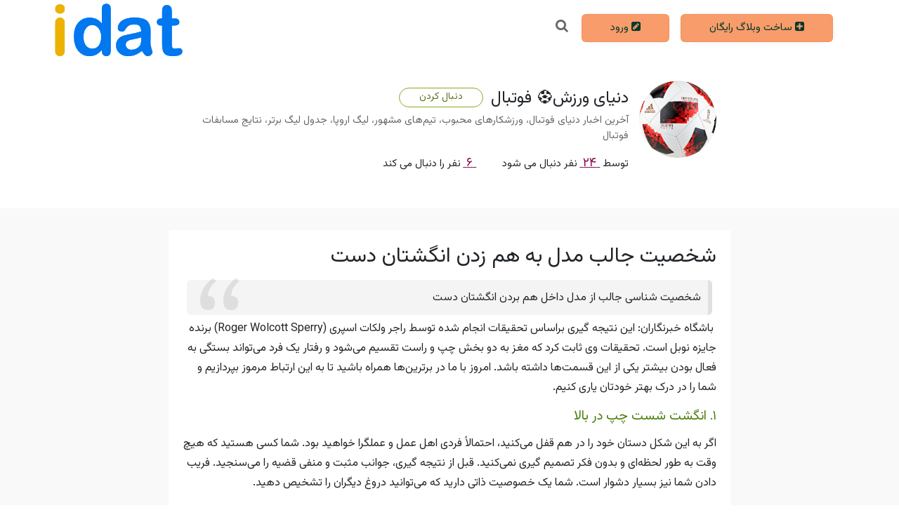

--- FILE ---
content_type: text/html; charset=UTF-8
request_url: https://idat.ir/@varzesh/393894-%D8%B4%D8%AE%D8%B5%DB%8C%D8%AA-%D8%AC%D8%A7%D9%84%D8%A8-%D9%85%D8%AF%D9%84-%D8%A8%D9%87-%D9%87%D9%85-%D8%B2%D8%AF%D9%86-%D8%A7%D9%86%DA%AF%D8%B4%D8%AA%D8%A7%D9%86-%D8%AF%D8%B3%D8%AA
body_size: 43493
content:
<!doctype html>
<html lang="fa" dir="rtl">
<head>
    <title>شخصیت جالب مدل به هم زدن انگشتان دست</title>
    
    <meta charset="UTF-8">
    <meta name="viewport" content="width=device-width, initial-scale=1.0">
    <meta http-equiv="X-UA-Compatible" content="ie=edge">
    <meta name="description" content="شخصیت شناسی جالب از مدل داخل هم بردن انگشتان دست  باشگاه خبرنگاران این نتیجه گیری براساس تحقیقات انجام شده توسط راجر ولک..."/>
    <meta name="keywords" content="همکاری در فروش فایل,فایل ساز,فروشگاه فایل,ساخت وبلاگ رایگان"/>
    <meta name='author' content='دنیای ورزش⚽️ فوتبال' />
        <meta name='date' content='2023-08-07' scheme='YYYY-MM-DD' />
        <meta property='og:title' content='شخصیت جالب مدل به هم زدن انگشتان دست' />
        <meta property='og:type' content='article' />
        <meta property='og:url' content='https://idat.ir/@varzesh/393894-شخصیت-جالب-مدل-به-هم-زدن-انگشتان-دست' />
        <meta property='og:image' content='http://idat.ir/' />
        <meta property='og:image:secure_url' content='https://idat.ir/' />
        <meta property='og:article:author' content='دنیای ورزش⚽️ فوتبال' />
        <meta property='og:article:published_time' content='2023-08-07 15:37:02' />
        <meta property='og:site_name' content='idat.ir' />
        <meta name='twitter:card' content='summary_large_image' />
        <meta name='twitter:site' content='idat.ir' />
        <meta name='twitter:creator' content='دنیای ورزش⚽️ فوتبال' />
        <meta name='twitter:image' property='twitter:image' content='https://idat.ir/'/>
        <meta name='twitter:image:alt' property='twitter:image:alt' content='شخصیت جالب مدل به هم زدن انگشتان دست'/>
        <meta property='article:publisher' content='https://idat.ir' />
        <meta property='og:description' content='شخصیت شناسی جالب از مدل داخل هم بردن انگشتان دست  باشگاه خبرنگاران این نتیجه گیری براساس تحقیقات انجام شده توسط راجر ولک...' /><meta property='article:tag' content='دست' /><meta property='article:tag' content='جایزه نوبل' /><meta property='article:tag' content='خانواده' /><meta property='article:tag' content='خلاقیت' /><meta property='article:tag' content='مغز' /><meta property='article:tag' content='zwnj' />
    <link rel="apple-touch-icon" sizes="57x57" href="thm/img/ico/apple-icon-57x57.png">
    <link rel="apple-touch-icon" sizes="60x60" href="thm/img/ico/apple-icon-60x60.png">
    <link rel="apple-touch-icon" sizes="72x72" href="thm/img/ico/apple-icon-72x72.png">
    <link rel="apple-touch-icon" sizes="76x76" href="thm/img/ico/apple-icon-76x76.png">
    <link rel="apple-touch-icon" sizes="114x114" href="thm/img/ico/apple-icon-114x114.png">
    <link rel="apple-touch-icon" sizes="120x120" href="thm/img/ico/apple-icon-120x120.png">
    <link rel="apple-touch-icon" sizes="144x144" href="thm/img/ico/apple-icon-144x144.png">
    <link rel="apple-touch-icon" sizes="152x152" href="thm/img/ico/apple-icon-152x152.png">
    <link rel="apple-touch-icon" sizes="180x180" href="thm/img/ico/apple-icon-180x180.png">
    <link rel="icon" type="image/png" sizes="192x192"  href="thm/img/ico/android-icon-192x192.png">
    <link rel="icon" type="image/png" sizes="32x32" href="thm/img/ico/favicon-32x32.png">
    <link rel="icon" type="image/png" sizes="96x96" href="thm/img/ico/favicon-96x96.png">
    <link rel="icon" type="image/png" sizes="16x16" href="thm/img/ico/favicon-16x16.png">
        <meta name="msapplication-TileColor" content="#ffffff">
    <meta name="msapplication-TileImage" content="thm/img/ico/ms-icon-144x144.png">
    <meta name="theme-color" content="#ffffff">
    <link rel="shortcut icon" href="https://idat.ir/thm/img/ico/favicon.ico?9810" />

        

                <style>
        @font-face { /* arabic */
            font-family: 'Vazirmatn'; font-style: normal; font-weight: 400; font-display: swap;
            src: url(https://idat.ir/thm/fonts/vazir/v400a.woff2) format('woff2');
            unicode-range: U+0600-06FF, U+200C-200E, U+2010-2011, U+204F, U+2E41, U+FB50-FDFF, U+FE80-FEFC;
        } @font-face { /* latin-ext */
            font-family: 'Vazirmatn'; font-style: normal; font-weight: 400; font-display: swap;
            src: url(https://idat.ir/thm/fonts/vazir/v400ext.woff2) format('woff2');
            unicode-range: U+0100-024F, U+0259, U+1E00-1EFF, U+2020, U+20A0-20AB, U+20AD-20CF, U+2113, U+2C60-2C7F, U+A720-A7FF;
        } @font-face { /* latin */
            font-family: 'Vazirmatn'; font-style: normal; font-weight: 400; font-display: swap;
            src: url(https://idat.ir/thm/fonts/vazir/v400e.woff2) format('woff2');
            unicode-range: U+0000-00FF, U+0131, U+0152-0153, U+02BB-02BC, U+02C6, U+02DA, U+02DC, U+2000-206F, U+2074, U+20AC, U+2122, U+2191, U+2193, U+2212, U+2215, U+FEFF, U+FFFD;
        }
        /*!
 * Bootstrap v4.3.1 (https://getbootstrap.com/)
 * Copyright 2011-2019 The Bootstrap Authors
 * Copyright 2011-2019 Twitter, Inc.
 * Licensed under MIT (https://github.com/twbs/bootstrap/blob/master/LICENSE)
 */:root{--blue:#007bff;--indigo:#6610f2;--purple:#6f42c1;--pink:#e83e8c;--red:#dc3545;--orange:#fd7e14;--yellow:#ffc107;--green:#28a745;--teal:#20c997;--cyan:#17a2b8;--white:#fff;--gray:#6c757d;--gray-dark:#343a40;--primary:#007bff;--secondary:#6c757d;--success:#28a745;--info:#17a2b8;--warning:#ffc107;--danger:#dc3545;--light:#f8f9fa;--dark:#343a40;--breakpoint-xs:0;--breakpoint-sm:576px;--breakpoint-md:768px;--breakpoint-lg:992px;--breakpoint-xl:1200px;--font-family-sans-serif:-apple-system,BlinkMacSystemFont,"Segoe UI",Roboto,"Helvetica Neue",Arial,"Noto Sans",sans-serif,"Apple Color Emoji","Segoe UI Emoji","Segoe UI Symbol","Noto Color Emoji";--font-family-monospace:SFMono-Regular,Menlo,Monaco,Consolas,"Liberation Mono","Courier New",monospace}*,::after,::before{box-sizing:border-box}html{font-family:sans-serif;line-height:1.15;-webkit-text-size-adjust:100%;-webkit-tap-highlight-color:transparent}article,aside,figcaption,figure,footer,header,hgroup,main,nav,section{display:block}body{margin:0;font-family:-apple-system,BlinkMacSystemFont,"Segoe UI",Roboto,"Helvetica Neue",Arial,"Noto Sans",sans-serif,"Apple Color Emoji","Segoe UI Emoji","Segoe UI Symbol","Noto Color Emoji";font-size:1rem;font-weight:400;line-height:1.5;color:#212529;text-align:left;background-color:#fff}[tabindex="-1"]:focus{outline:0!important}hr{box-sizing:content-box;height:0;overflow:visible}h1,h2,h3,h4,h5,h6{margin-top:0;margin-bottom:.5rem}p{margin-top:0;margin-bottom:1rem}abbr[data-original-title],abbr[title]{text-decoration:underline;-webkit-text-decoration:underline dotted;text-decoration:underline dotted;cursor:help;border-bottom:0;-webkit-text-decoration-skip-ink:none;text-decoration-skip-ink:none}address{margin-bottom:1rem;font-style:normal;line-height:inherit}dl,ol,ul{margin-top:0;margin-bottom:1rem}ol ol,ol ul,ul ol,ul ul{margin-bottom:0}dt{font-weight:700}dd{margin-bottom:.5rem;margin-left:0}blockquote{margin:0 0 1rem}b,strong{font-weight:bolder}small{font-size:80%}sub,sup{position:relative;font-size:75%;line-height:0;vertical-align:baseline}sub{bottom:-.25em}sup{top:-.5em}a{color:#007bff;text-decoration:none;background-color:transparent}a:hover{color:#0056b3;text-decoration:underline}a:not([href]):not([tabindex]){color:inherit;text-decoration:none}a:not([href]):not([tabindex]):focus,a:not([href]):not([tabindex]):hover{color:inherit;text-decoration:none}a:not([href]):not([tabindex]):focus{outline:0}code,kbd,pre,samp{font-family:SFMono-Regular,Menlo,Monaco,Consolas,"Liberation Mono","Courier New",monospace;font-size:1em}pre{margin-top:0;margin-bottom:1rem;overflow:auto}figure{margin:0 0 1rem}img{vertical-align:middle;border-style:none}svg{overflow:hidden;vertical-align:middle}table{border-collapse:collapse}caption{padding-top:.75rem;padding-bottom:.75rem;color:#6c757d;text-align:left;caption-side:bottom}th{text-align:inherit}label{display:inline-block;margin-bottom:.5rem}button{border-radius:0}button:focus{outline:1px dotted;outline:5px auto -webkit-focus-ring-color}button,input,optgroup,select,textarea{margin:0;font-family:inherit;font-size:inherit;line-height:inherit}button,input{overflow:visible}button,select{text-transform:none}select{word-wrap:normal}[type=button],[type=reset],[type=submit],button{-webkit-appearance:button}[type=button]:not(:disabled),[type=reset]:not(:disabled),[type=submit]:not(:disabled),button:not(:disabled){cursor:pointer}[type=button]::-moz-focus-inner,[type=reset]::-moz-focus-inner,[type=submit]::-moz-focus-inner,button::-moz-focus-inner{padding:0;border-style:none}input[type=checkbox],input[type=radio]{box-sizing:border-box;padding:0}input[type=date],input[type=datetime-local],input[type=month],input[type=time]{-webkit-appearance:listbox}textarea{overflow:auto;resize:vertical}fieldset{min-width:0;padding:0;margin:0;border:0}legend{display:block;width:100%;max-width:100%;padding:0;margin-bottom:.5rem;font-size:1.5rem;line-height:inherit;color:inherit;white-space:normal}progress{vertical-align:baseline}[type=number]::-webkit-inner-spin-button,[type=number]::-webkit-outer-spin-button{height:auto}[type=search]{outline-offset:-2px;-webkit-appearance:none}[type=search]::-webkit-search-decoration{-webkit-appearance:none}::-webkit-file-upload-button{font:inherit;-webkit-appearance:button}output{display:inline-block}summary{display:list-item;cursor:pointer}template{display:none}[hidden]{display:none!important}.h1,.h2,.h3,.h4,.h5,.h6,h1,h2,h3,h4,h5,h6{margin-bottom:.5rem;font-weight:500;line-height:1.2}.h1,h1{font-size:2.5rem}.h2,h2{font-size:2rem}.h3,h3{font-size:1.75rem}.h4,h4{font-size:1.5rem}.h5,h5{font-size:1.25rem}.h6,h6{font-size:1rem}.lead{font-size:1.25rem;font-weight:300}.display-1{font-size:6rem;font-weight:300;line-height:1.2}.display-2{font-size:5.5rem;font-weight:300;line-height:1.2}.display-3{font-size:4.5rem;font-weight:300;line-height:1.2}.display-4{font-size:3.5rem;font-weight:300;line-height:1.2}hr{margin-top:1rem;margin-bottom:1rem;border:0;border-top:1px solid rgba(0,0,0,.1)}.small,small{font-size:80%;font-weight:400}.mark,mark{padding:.2em;background-color:#fcf8e3}.list-unstyled{padding-left:0;list-style:none}.list-inline{padding-left:0;list-style:none}.list-inline-item{display:inline-block}.list-inline-item:not(:last-child){margin-right:.5rem}.initialism{font-size:90%;text-transform:uppercase}.blockquote{margin-bottom:1rem;font-size:1.25rem}.blockquote-footer{display:block;font-size:80%;color:#6c757d}.blockquote-footer::before{content:"\2014\00A0"}.img-fluid{max-width:100%;height:auto}.img-thumbnail{padding:.25rem;background-color:#fff;border:1px solid #dee2e6;border-radius:.25rem;max-width:100%;height:auto}.figure{display:inline-block}.figure-img{margin-bottom:.5rem;line-height:1}.figure-caption{font-size:90%;color:#6c757d}code{font-size:87.5%;color:#e83e8c;word-break:break-word}a>code{color:inherit}kbd{padding:.2rem .4rem;font-size:87.5%;color:#fff;background-color:#212529;border-radius:.2rem}kbd kbd{padding:0;font-size:100%;font-weight:700}pre{display:block;font-size:87.5%;color:#212529}pre code{font-size:inherit;color:inherit;word-break:normal}.pre-scrollable{max-height:340px;overflow-y:scroll}.container{width:100%;padding-right:15px;padding-left:15px;margin-right:auto;margin-left:auto}@media (min-width:576px){.container{max-width:540px}}@media (min-width:768px){.container{max-width:720px}}@media (min-width:992px){.container{max-width:960px}}@media (min-width:1200px){.container{max-width:1140px}}.container-fluid{width:100%;padding-right:15px;padding-left:15px;margin-right:auto;margin-left:auto}.row{display:-ms-flexbox;display:flex;-ms-flex-wrap:wrap;flex-wrap:wrap;margin-right:-15px;margin-left:-15px}.no-gutters{margin-right:0;margin-left:0}.no-gutters>.col,.no-gutters>[class*=col-]{padding-right:0;padding-left:0}.col,.col-1,.col-10,.col-11,.col-12,.col-2,.col-3,.col-4,.col-5,.col-6,.col-7,.col-8,.col-9,.col-auto,.col-lg,.col-lg-1,.col-lg-10,.col-lg-11,.col-lg-12,.col-lg-2,.col-lg-3,.col-lg-4,.col-lg-5,.col-lg-6,.col-lg-7,.col-lg-8,.col-lg-9,.col-lg-auto,.col-md,.col-md-1,.col-md-10,.col-md-11,.col-md-12,.col-md-2,.col-md-3,.col-md-4,.col-md-5,.col-md-6,.col-md-7,.col-md-8,.col-md-9,.col-md-auto,.col-sm,.col-sm-1,.col-sm-10,.col-sm-11,.col-sm-12,.col-sm-2,.col-sm-3,.col-sm-4,.col-sm-5,.col-sm-6,.col-sm-7,.col-sm-8,.col-sm-9,.col-sm-auto,.col-xl,.col-xl-1,.col-xl-10,.col-xl-11,.col-xl-12,.col-xl-2,.col-xl-3,.col-xl-4,.col-xl-5,.col-xl-6,.col-xl-7,.col-xl-8,.col-xl-9,.col-xl-auto{position:relative;width:100%;padding-right:15px;padding-left:15px}.col{-ms-flex-preferred-size:0;flex-basis:0;-ms-flex-positive:1;flex-grow:1;max-width:100%}.col-auto{-ms-flex:0 0 auto;flex:0 0 auto;width:auto;max-width:100%}.col-1{-ms-flex:0 0 8.333333%;flex:0 0 8.333333%;max-width:8.333333%}.col-2{-ms-flex:0 0 16.666667%;flex:0 0 16.666667%;max-width:16.666667%}.col-3{-ms-flex:0 0 25%;flex:0 0 25%;max-width:25%}.col-4{-ms-flex:0 0 33.333333%;flex:0 0 33.333333%;max-width:33.333333%}.col-5{-ms-flex:0 0 41.666667%;flex:0 0 41.666667%;max-width:41.666667%}.col-6{-ms-flex:0 0 50%;flex:0 0 50%;max-width:50%}.col-7{-ms-flex:0 0 58.333333%;flex:0 0 58.333333%;max-width:58.333333%}.col-8{-ms-flex:0 0 66.666667%;flex:0 0 66.666667%;max-width:66.666667%}.col-9{-ms-flex:0 0 75%;flex:0 0 75%;max-width:75%}.col-10{-ms-flex:0 0 83.333333%;flex:0 0 83.333333%;max-width:83.333333%}.col-11{-ms-flex:0 0 91.666667%;flex:0 0 91.666667%;max-width:91.666667%}.col-12{-ms-flex:0 0 100%;flex:0 0 100%;max-width:100%}.order-first{-ms-flex-order:-1;order:-1}.order-last{-ms-flex-order:13;order:13}.order-0{-ms-flex-order:0;order:0}.order-1{-ms-flex-order:1;order:1}.order-2{-ms-flex-order:2;order:2}.order-3{-ms-flex-order:3;order:3}.order-4{-ms-flex-order:4;order:4}.order-5{-ms-flex-order:5;order:5}.order-6{-ms-flex-order:6;order:6}.order-7{-ms-flex-order:7;order:7}.order-8{-ms-flex-order:8;order:8}.order-9{-ms-flex-order:9;order:9}.order-10{-ms-flex-order:10;order:10}.order-11{-ms-flex-order:11;order:11}.order-12{-ms-flex-order:12;order:12}.offset-1{margin-left:8.333333%}.offset-2{margin-left:16.666667%}.offset-3{margin-left:25%}.offset-4{margin-left:33.333333%}.offset-5{margin-left:41.666667%}.offset-6{margin-left:50%}.offset-7{margin-left:58.333333%}.offset-8{margin-left:66.666667%}.offset-9{margin-left:75%}.offset-10{margin-left:83.333333%}.offset-11{margin-left:91.666667%}@media (min-width:576px){.col-sm{-ms-flex-preferred-size:0;flex-basis:0;-ms-flex-positive:1;flex-grow:1;max-width:100%}.col-sm-auto{-ms-flex:0 0 auto;flex:0 0 auto;width:auto;max-width:100%}.col-sm-1{-ms-flex:0 0 8.333333%;flex:0 0 8.333333%;max-width:8.333333%}.col-sm-2{-ms-flex:0 0 16.666667%;flex:0 0 16.666667%;max-width:16.666667%}.col-sm-3{-ms-flex:0 0 25%;flex:0 0 25%;max-width:25%}.col-sm-4{-ms-flex:0 0 33.333333%;flex:0 0 33.333333%;max-width:33.333333%}.col-sm-5{-ms-flex:0 0 41.666667%;flex:0 0 41.666667%;max-width:41.666667%}.col-sm-6{-ms-flex:0 0 50%;flex:0 0 50%;max-width:50%}.col-sm-7{-ms-flex:0 0 58.333333%;flex:0 0 58.333333%;max-width:58.333333%}.col-sm-8{-ms-flex:0 0 66.666667%;flex:0 0 66.666667%;max-width:66.666667%}.col-sm-9{-ms-flex:0 0 75%;flex:0 0 75%;max-width:75%}.col-sm-10{-ms-flex:0 0 83.333333%;flex:0 0 83.333333%;max-width:83.333333%}.col-sm-11{-ms-flex:0 0 91.666667%;flex:0 0 91.666667%;max-width:91.666667%}.col-sm-12{-ms-flex:0 0 100%;flex:0 0 100%;max-width:100%}.order-sm-first{-ms-flex-order:-1;order:-1}.order-sm-last{-ms-flex-order:13;order:13}.order-sm-0{-ms-flex-order:0;order:0}.order-sm-1{-ms-flex-order:1;order:1}.order-sm-2{-ms-flex-order:2;order:2}.order-sm-3{-ms-flex-order:3;order:3}.order-sm-4{-ms-flex-order:4;order:4}.order-sm-5{-ms-flex-order:5;order:5}.order-sm-6{-ms-flex-order:6;order:6}.order-sm-7{-ms-flex-order:7;order:7}.order-sm-8{-ms-flex-order:8;order:8}.order-sm-9{-ms-flex-order:9;order:9}.order-sm-10{-ms-flex-order:10;order:10}.order-sm-11{-ms-flex-order:11;order:11}.order-sm-12{-ms-flex-order:12;order:12}.offset-sm-0{margin-left:0}.offset-sm-1{margin-left:8.333333%}.offset-sm-2{margin-left:16.666667%}.offset-sm-3{margin-left:25%}.offset-sm-4{margin-left:33.333333%}.offset-sm-5{margin-left:41.666667%}.offset-sm-6{margin-left:50%}.offset-sm-7{margin-left:58.333333%}.offset-sm-8{margin-left:66.666667%}.offset-sm-9{margin-left:75%}.offset-sm-10{margin-left:83.333333%}.offset-sm-11{margin-left:91.666667%}}@media (min-width:768px){.col-md{-ms-flex-preferred-size:0;flex-basis:0;-ms-flex-positive:1;flex-grow:1;max-width:100%}.col-md-auto{-ms-flex:0 0 auto;flex:0 0 auto;width:auto;max-width:100%}.col-md-1{-ms-flex:0 0 8.333333%;flex:0 0 8.333333%;max-width:8.333333%}.col-md-2{-ms-flex:0 0 16.666667%;flex:0 0 16.666667%;max-width:16.666667%}.col-md-3{-ms-flex:0 0 25%;flex:0 0 25%;max-width:25%}.col-md-4{-ms-flex:0 0 33.333333%;flex:0 0 33.333333%;max-width:33.333333%}.col-md-5{-ms-flex:0 0 41.666667%;flex:0 0 41.666667%;max-width:41.666667%}.col-md-6{-ms-flex:0 0 50%;flex:0 0 50%;max-width:50%}.col-md-7{-ms-flex:0 0 58.333333%;flex:0 0 58.333333%;max-width:58.333333%}.col-md-8{-ms-flex:0 0 66.666667%;flex:0 0 66.666667%;max-width:66.666667%}.col-md-9{-ms-flex:0 0 75%;flex:0 0 75%;max-width:75%}.col-md-10{-ms-flex:0 0 83.333333%;flex:0 0 83.333333%;max-width:83.333333%}.col-md-11{-ms-flex:0 0 91.666667%;flex:0 0 91.666667%;max-width:91.666667%}.col-md-12{-ms-flex:0 0 100%;flex:0 0 100%;max-width:100%}.order-md-first{-ms-flex-order:-1;order:-1}.order-md-last{-ms-flex-order:13;order:13}.order-md-0{-ms-flex-order:0;order:0}.order-md-1{-ms-flex-order:1;order:1}.order-md-2{-ms-flex-order:2;order:2}.order-md-3{-ms-flex-order:3;order:3}.order-md-4{-ms-flex-order:4;order:4}.order-md-5{-ms-flex-order:5;order:5}.order-md-6{-ms-flex-order:6;order:6}.order-md-7{-ms-flex-order:7;order:7}.order-md-8{-ms-flex-order:8;order:8}.order-md-9{-ms-flex-order:9;order:9}.order-md-10{-ms-flex-order:10;order:10}.order-md-11{-ms-flex-order:11;order:11}.order-md-12{-ms-flex-order:12;order:12}.offset-md-0{margin-left:0}.offset-md-1{margin-left:8.333333%}.offset-md-2{margin-left:16.666667%}.offset-md-3{margin-left:25%}.offset-md-4{margin-left:33.333333%}.offset-md-5{margin-left:41.666667%}.offset-md-6{margin-left:50%}.offset-md-7{margin-left:58.333333%}.offset-md-8{margin-left:66.666667%}.offset-md-9{margin-left:75%}.offset-md-10{margin-left:83.333333%}.offset-md-11{margin-left:91.666667%}}@media (min-width:992px){.col-lg{-ms-flex-preferred-size:0;flex-basis:0;-ms-flex-positive:1;flex-grow:1;max-width:100%}.col-lg-auto{-ms-flex:0 0 auto;flex:0 0 auto;width:auto;max-width:100%}.col-lg-1{-ms-flex:0 0 8.333333%;flex:0 0 8.333333%;max-width:8.333333%}.col-lg-2{-ms-flex:0 0 16.666667%;flex:0 0 16.666667%;max-width:16.666667%}.col-lg-3{-ms-flex:0 0 25%;flex:0 0 25%;max-width:25%}.col-lg-4{-ms-flex:0 0 33.333333%;flex:0 0 33.333333%;max-width:33.333333%}.col-lg-5{-ms-flex:0 0 41.666667%;flex:0 0 41.666667%;max-width:41.666667%}.col-lg-6{-ms-flex:0 0 50%;flex:0 0 50%;max-width:50%}.col-lg-7{-ms-flex:0 0 58.333333%;flex:0 0 58.333333%;max-width:58.333333%}.col-lg-8{-ms-flex:0 0 66.666667%;flex:0 0 66.666667%;max-width:66.666667%}.col-lg-9{-ms-flex:0 0 75%;flex:0 0 75%;max-width:75%}.col-lg-10{-ms-flex:0 0 83.333333%;flex:0 0 83.333333%;max-width:83.333333%}.col-lg-11{-ms-flex:0 0 91.666667%;flex:0 0 91.666667%;max-width:91.666667%}.col-lg-12{-ms-flex:0 0 100%;flex:0 0 100%;max-width:100%}.order-lg-first{-ms-flex-order:-1;order:-1}.order-lg-last{-ms-flex-order:13;order:13}.order-lg-0{-ms-flex-order:0;order:0}.order-lg-1{-ms-flex-order:1;order:1}.order-lg-2{-ms-flex-order:2;order:2}.order-lg-3{-ms-flex-order:3;order:3}.order-lg-4{-ms-flex-order:4;order:4}.order-lg-5{-ms-flex-order:5;order:5}.order-lg-6{-ms-flex-order:6;order:6}.order-lg-7{-ms-flex-order:7;order:7}.order-lg-8{-ms-flex-order:8;order:8}.order-lg-9{-ms-flex-order:9;order:9}.order-lg-10{-ms-flex-order:10;order:10}.order-lg-11{-ms-flex-order:11;order:11}.order-lg-12{-ms-flex-order:12;order:12}.offset-lg-0{margin-left:0}.offset-lg-1{margin-left:8.333333%}.offset-lg-2{margin-left:16.666667%}.offset-lg-3{margin-left:25%}.offset-lg-4{margin-left:33.333333%}.offset-lg-5{margin-left:41.666667%}.offset-lg-6{margin-left:50%}.offset-lg-7{margin-left:58.333333%}.offset-lg-8{margin-left:66.666667%}.offset-lg-9{margin-left:75%}.offset-lg-10{margin-left:83.333333%}.offset-lg-11{margin-left:91.666667%}}@media (min-width:1200px){.col-xl{-ms-flex-preferred-size:0;flex-basis:0;-ms-flex-positive:1;flex-grow:1;max-width:100%}.col-xl-auto{-ms-flex:0 0 auto;flex:0 0 auto;width:auto;max-width:100%}.col-xl-1{-ms-flex:0 0 8.333333%;flex:0 0 8.333333%;max-width:8.333333%}.col-xl-2{-ms-flex:0 0 16.666667%;flex:0 0 16.666667%;max-width:16.666667%}.col-xl-3{-ms-flex:0 0 25%;flex:0 0 25%;max-width:25%}.col-xl-4{-ms-flex:0 0 33.333333%;flex:0 0 33.333333%;max-width:33.333333%}.col-xl-5{-ms-flex:0 0 41.666667%;flex:0 0 41.666667%;max-width:41.666667%}.col-xl-6{-ms-flex:0 0 50%;flex:0 0 50%;max-width:50%}.col-xl-7{-ms-flex:0 0 58.333333%;flex:0 0 58.333333%;max-width:58.333333%}.col-xl-8{-ms-flex:0 0 66.666667%;flex:0 0 66.666667%;max-width:66.666667%}.col-xl-9{-ms-flex:0 0 75%;flex:0 0 75%;max-width:75%}.col-xl-10{-ms-flex:0 0 83.333333%;flex:0 0 83.333333%;max-width:83.333333%}.col-xl-11{-ms-flex:0 0 91.666667%;flex:0 0 91.666667%;max-width:91.666667%}.col-xl-12{-ms-flex:0 0 100%;flex:0 0 100%;max-width:100%}.order-xl-first{-ms-flex-order:-1;order:-1}.order-xl-last{-ms-flex-order:13;order:13}.order-xl-0{-ms-flex-order:0;order:0}.order-xl-1{-ms-flex-order:1;order:1}.order-xl-2{-ms-flex-order:2;order:2}.order-xl-3{-ms-flex-order:3;order:3}.order-xl-4{-ms-flex-order:4;order:4}.order-xl-5{-ms-flex-order:5;order:5}.order-xl-6{-ms-flex-order:6;order:6}.order-xl-7{-ms-flex-order:7;order:7}.order-xl-8{-ms-flex-order:8;order:8}.order-xl-9{-ms-flex-order:9;order:9}.order-xl-10{-ms-flex-order:10;order:10}.order-xl-11{-ms-flex-order:11;order:11}.order-xl-12{-ms-flex-order:12;order:12}.offset-xl-0{margin-left:0}.offset-xl-1{margin-left:8.333333%}.offset-xl-2{margin-left:16.666667%}.offset-xl-3{margin-left:25%}.offset-xl-4{margin-left:33.333333%}.offset-xl-5{margin-left:41.666667%}.offset-xl-6{margin-left:50%}.offset-xl-7{margin-left:58.333333%}.offset-xl-8{margin-left:66.666667%}.offset-xl-9{margin-left:75%}.offset-xl-10{margin-left:83.333333%}.offset-xl-11{margin-left:91.666667%}}.table{width:100%;margin-bottom:1rem;color:#212529}.table td,.table th{padding:.75rem;vertical-align:top;border-top:1px solid #dee2e6}.table thead th{vertical-align:bottom;border-bottom:2px solid #dee2e6}.table tbody+tbody{border-top:2px solid #dee2e6}.table-sm td,.table-sm th{padding:.3rem}.table-bordered{border:1px solid #dee2e6}.table-bordered td,.table-bordered th{border:1px solid #dee2e6}.table-bordered thead td,.table-bordered thead th{border-bottom-width:2px}.table-borderless tbody+tbody,.table-borderless td,.table-borderless th,.table-borderless thead th{border:0}.table-striped tbody tr:nth-of-type(odd){background-color:rgba(0,0,0,.05)}.table-hover tbody tr:hover{color:#212529;background-color:rgba(0,0,0,.075)}.table-primary,.table-primary>td,.table-primary>th{background-color:#b8daff}.table-primary tbody+tbody,.table-primary td,.table-primary th,.table-primary thead th{border-color:#7abaff}.table-hover .table-primary:hover{background-color:#9fcdff}.table-hover .table-primary:hover>td,.table-hover .table-primary:hover>th{background-color:#9fcdff}.table-secondary,.table-secondary>td,.table-secondary>th{background-color:#d6d8db}.table-secondary tbody+tbody,.table-secondary td,.table-secondary th,.table-secondary thead th{border-color:#b3b7bb}.table-hover .table-secondary:hover{background-color:#c8cbcf}.table-hover .table-secondary:hover>td,.table-hover .table-secondary:hover>th{background-color:#c8cbcf}.table-success,.table-success>td,.table-success>th{background-color:#c3e6cb}.table-success tbody+tbody,.table-success td,.table-success th,.table-success thead th{border-color:#8fd19e}.table-hover .table-success:hover{background-color:#b1dfbb}.table-hover .table-success:hover>td,.table-hover .table-success:hover>th{background-color:#b1dfbb}.table-info,.table-info>td,.table-info>th{background-color:#bee5eb}.table-info tbody+tbody,.table-info td,.table-info th,.table-info thead th{border-color:#86cfda}.table-hover .table-info:hover{background-color:#abdde5}.table-hover .table-info:hover>td,.table-hover .table-info:hover>th{background-color:#abdde5}.table-warning,.table-warning>td,.table-warning>th{background-color:#ffeeba}.table-warning tbody+tbody,.table-warning td,.table-warning th,.table-warning thead th{border-color:#ffdf7e}.table-hover .table-warning:hover{background-color:#ffe8a1}.table-hover .table-warning:hover>td,.table-hover .table-warning:hover>th{background-color:#ffe8a1}.table-danger,.table-danger>td,.table-danger>th{background-color:#f5c6cb}.table-danger tbody+tbody,.table-danger td,.table-danger th,.table-danger thead th{border-color:#ed969e}.table-hover .table-danger:hover{background-color:#f1b0b7}.table-hover .table-danger:hover>td,.table-hover .table-danger:hover>th{background-color:#f1b0b7}.table-light,.table-light>td,.table-light>th{background-color:#fdfdfe}.table-light tbody+tbody,.table-light td,.table-light th,.table-light thead th{border-color:#fbfcfc}.table-hover .table-light:hover{background-color:#ececf6}.table-hover .table-light:hover>td,.table-hover .table-light:hover>th{background-color:#ececf6}.table-dark,.table-dark>td,.table-dark>th{background-color:#c6c8ca}.table-dark tbody+tbody,.table-dark td,.table-dark th,.table-dark thead th{border-color:#95999c}.table-hover .table-dark:hover{background-color:#b9bbbe}.table-hover .table-dark:hover>td,.table-hover .table-dark:hover>th{background-color:#b9bbbe}.table-active,.table-active>td,.table-active>th{background-color:rgba(0,0,0,.075)}.table-hover .table-active:hover{background-color:rgba(0,0,0,.075)}.table-hover .table-active:hover>td,.table-hover .table-active:hover>th{background-color:rgba(0,0,0,.075)}.table .thead-dark th{color:#fff;background-color:#343a40;border-color:#454d55}.table .thead-light th{color:#495057;background-color:#e9ecef;border-color:#dee2e6}.table-dark{color:#fff;background-color:#343a40}.table-dark td,.table-dark th,.table-dark thead th{border-color:#454d55}.table-dark.table-bordered{border:0}.table-dark.table-striped tbody tr:nth-of-type(odd){background-color:rgba(255,255,255,.05)}.table-dark.table-hover tbody tr:hover{color:#fff;background-color:rgba(255,255,255,.075)}@media (max-width:575.98px){.table-responsive-sm{display:block;width:100%;overflow-x:auto;-webkit-overflow-scrolling:touch}.table-responsive-sm>.table-bordered{border:0}}@media (max-width:767.98px){.table-responsive-md{display:block;width:100%;overflow-x:auto;-webkit-overflow-scrolling:touch}.table-responsive-md>.table-bordered{border:0}}@media (max-width:991.98px){.table-responsive-lg{display:block;width:100%;overflow-x:auto;-webkit-overflow-scrolling:touch}.table-responsive-lg>.table-bordered{border:0}}@media (max-width:1199.98px){.table-responsive-xl{display:block;width:100%;overflow-x:auto;-webkit-overflow-scrolling:touch}.table-responsive-xl>.table-bordered{border:0}}.table-responsive{display:block;width:100%;overflow-x:auto;-webkit-overflow-scrolling:touch}.table-responsive>.table-bordered{border:0}.form-control{display:block;width:100%;height:calc(1.5em + .75rem + 2px);padding:.375rem .75rem;font-size:1rem;font-weight:400;line-height:1.5;color:#495057;background-color:#fff;background-clip:padding-box;border:1px solid #ced4da;border-radius:.25rem;transition:border-color .15s ease-in-out,box-shadow .15s ease-in-out}@media (prefers-reduced-motion:reduce){.form-control{transition:none}}.form-control::-ms-expand{background-color:transparent;border:0}.form-control:focus{color:#495057;background-color:#fff;border-color:#80bdff;outline:0;box-shadow:0 0 0 .2rem rgba(0,123,255,.25)}.form-control::-webkit-input-placeholder{color:#6c757d;opacity:1}.form-control::-moz-placeholder{color:#6c757d;opacity:1}.form-control:-ms-input-placeholder{color:#6c757d;opacity:1}.form-control::-ms-input-placeholder{color:#6c757d;opacity:1}.form-control::placeholder{color:#6c757d;opacity:1}.form-control:disabled,.form-control[readonly]{background-color:#e9ecef;opacity:1}select.form-control:focus::-ms-value{color:#495057;background-color:#fff}.form-control-file,.form-control-range{display:block;width:100%}.col-form-label{padding-top:calc(.375rem + 1px);padding-bottom:calc(.375rem + 1px);margin-bottom:0;font-size:inherit;line-height:1.5}.col-form-label-lg{padding-top:calc(.5rem + 1px);padding-bottom:calc(.5rem + 1px);font-size:1.25rem;line-height:1.5}.col-form-label-sm{padding-top:calc(.25rem + 1px);padding-bottom:calc(.25rem + 1px);font-size:.875rem;line-height:1.5}.form-control-plaintext{display:block;width:100%;padding-top:.375rem;padding-bottom:.375rem;margin-bottom:0;line-height:1.5;color:#212529;background-color:transparent;border:solid transparent;border-width:1px 0}.form-control-plaintext.form-control-lg,.form-control-plaintext.form-control-sm{padding-right:0;padding-left:0}.form-control-sm{height:calc(1.5em + .5rem + 2px);padding:.25rem .5rem;font-size:.875rem;line-height:1.5;border-radius:.2rem}.form-control-lg{height:calc(1.5em + 1rem + 2px);padding:.5rem 1rem;font-size:1.25rem;line-height:1.5;border-radius:.3rem}select.form-control[multiple],select.form-control[size]{height:auto}textarea.form-control{height:auto}.form-group{margin-bottom:1rem}.form-text{display:block;margin-top:.25rem}.form-row{display:-ms-flexbox;display:flex;-ms-flex-wrap:wrap;flex-wrap:wrap;margin-right:-5px;margin-left:-5px}.form-row>.col,.form-row>[class*=col-]{padding-right:5px;padding-left:5px}.form-check{position:relative;display:block;padding-left:1.25rem}.form-check-input{position:absolute;margin-top:.3rem;margin-left:-1.25rem}.form-check-input:disabled~.form-check-label{color:#6c757d}.form-check-label{margin-bottom:0}.form-check-inline{display:-ms-inline-flexbox;display:inline-flex;-ms-flex-align:center;align-items:center;padding-left:0;margin-right:.75rem}.form-check-inline .form-check-input{position:static;margin-top:0;margin-right:.3125rem;margin-left:0}.valid-feedback{display:none;width:100%;margin-top:.25rem;font-size:80%;color:#28a745}.valid-tooltip{position:absolute;top:100%;z-index:5;display:none;max-width:100%;padding:.25rem .5rem;margin-top:.1rem;font-size:.875rem;line-height:1.5;color:#fff;background-color:rgba(40,167,69,.9);border-radius:.25rem}.form-control.is-valid,.was-validated .form-control:valid{border-color:#28a745;padding-right:calc(1.5em + .75rem);background-image:url("data:image/svg+xml,%3csvg xmlns='http://www.w3.org/2000/svg' viewBox='0 0 8 8'%3e%3cpath fill='%2328a745' d='M2.3 6.73L.6 4.53c-.4-1.04.46-1.4 1.1-.8l1.1 1.4 3.4-3.8c.6-.63 1.6-.27 1.2.7l-4 4.6c-.43.5-.8.4-1.1.1z'/%3e%3c/svg%3e");background-repeat:no-repeat;background-position:center right calc(.375em + .1875rem);background-size:calc(.75em + .375rem) calc(.75em + .375rem)}.form-control.is-valid:focus,.was-validated .form-control:valid:focus{border-color:#28a745;box-shadow:0 0 0 .2rem rgba(40,167,69,.25)}.form-control.is-valid~.valid-feedback,.form-control.is-valid~.valid-tooltip,.was-validated .form-control:valid~.valid-feedback,.was-validated .form-control:valid~.valid-tooltip{display:block}.was-validated textarea.form-control:valid,textarea.form-control.is-valid{padding-right:calc(1.5em + .75rem);background-position:top calc(.375em + .1875rem) right calc(.375em + .1875rem)}.custom-select.is-valid,.was-validated .custom-select:valid{border-color:#28a745;padding-right:calc((1em + .75rem) * 3 / 4 + 1.75rem);background:url("data:image/svg+xml,%3csvg xmlns='http://www.w3.org/2000/svg' viewBox='0 0 4 5'%3e%3cpath fill='%23343a40' d='M2 0L0 2h4zm0 5L0 3h4z'/%3e%3c/svg%3e") no-repeat right .75rem center/8px 10px,url("data:image/svg+xml,%3csvg xmlns='http://www.w3.org/2000/svg' viewBox='0 0 8 8'%3e%3cpath fill='%2328a745' d='M2.3 6.73L.6 4.53c-.4-1.04.46-1.4 1.1-.8l1.1 1.4 3.4-3.8c.6-.63 1.6-.27 1.2.7l-4 4.6c-.43.5-.8.4-1.1.1z'/%3e%3c/svg%3e") #fff no-repeat center right 1.75rem/calc(.75em + .375rem) calc(.75em + .375rem)}.custom-select.is-valid:focus,.was-validated .custom-select:valid:focus{border-color:#28a745;box-shadow:0 0 0 .2rem rgba(40,167,69,.25)}.custom-select.is-valid~.valid-feedback,.custom-select.is-valid~.valid-tooltip,.was-validated .custom-select:valid~.valid-feedback,.was-validated .custom-select:valid~.valid-tooltip{display:block}.form-control-file.is-valid~.valid-feedback,.form-control-file.is-valid~.valid-tooltip,.was-validated .form-control-file:valid~.valid-feedback,.was-validated .form-control-file:valid~.valid-tooltip{display:block}.form-check-input.is-valid~.form-check-label,.was-validated .form-check-input:valid~.form-check-label{color:#28a745}.form-check-input.is-valid~.valid-feedback,.form-check-input.is-valid~.valid-tooltip,.was-validated .form-check-input:valid~.valid-feedback,.was-validated .form-check-input:valid~.valid-tooltip{display:block}.custom-control-input.is-valid~.custom-control-label,.was-validated .custom-control-input:valid~.custom-control-label{color:#28a745}.custom-control-input.is-valid~.custom-control-label::before,.was-validated .custom-control-input:valid~.custom-control-label::before{border-color:#28a745}.custom-control-input.is-valid~.valid-feedback,.custom-control-input.is-valid~.valid-tooltip,.was-validated .custom-control-input:valid~.valid-feedback,.was-validated .custom-control-input:valid~.valid-tooltip{display:block}.custom-control-input.is-valid:checked~.custom-control-label::before,.was-validated .custom-control-input:valid:checked~.custom-control-label::before{border-color:#34ce57;background-color:#34ce57}.custom-control-input.is-valid:focus~.custom-control-label::before,.was-validated .custom-control-input:valid:focus~.custom-control-label::before{box-shadow:0 0 0 .2rem rgba(40,167,69,.25)}.custom-control-input.is-valid:focus:not(:checked)~.custom-control-label::before,.was-validated .custom-control-input:valid:focus:not(:checked)~.custom-control-label::before{border-color:#28a745}.custom-file-input.is-valid~.custom-file-label,.was-validated .custom-file-input:valid~.custom-file-label{border-color:#28a745}.custom-file-input.is-valid~.valid-feedback,.custom-file-input.is-valid~.valid-tooltip,.was-validated .custom-file-input:valid~.valid-feedback,.was-validated .custom-file-input:valid~.valid-tooltip{display:block}.custom-file-input.is-valid:focus~.custom-file-label,.was-validated .custom-file-input:valid:focus~.custom-file-label{border-color:#28a745;box-shadow:0 0 0 .2rem rgba(40,167,69,.25)}.invalid-feedback{display:none;width:100%;margin-top:.25rem;font-size:80%;color:#dc3545}.invalid-tooltip{position:absolute;top:100%;z-index:5;display:none;max-width:100%;padding:.25rem .5rem;margin-top:.1rem;font-size:.875rem;line-height:1.5;color:#fff;background-color:rgba(220,53,69,.9);border-radius:.25rem}.form-control.is-invalid,.was-validated .form-control:invalid{border-color:#dc3545;padding-right:calc(1.5em + .75rem);background-image:url("data:image/svg+xml,%3csvg xmlns='http://www.w3.org/2000/svg' fill='%23dc3545' viewBox='-2 -2 7 7'%3e%3cpath stroke='%23dc3545' d='M0 0l3 3m0-3L0 3'/%3e%3ccircle r='.5'/%3e%3ccircle cx='3' r='.5'/%3e%3ccircle cy='3' r='.5'/%3e%3ccircle cx='3' cy='3' r='.5'/%3e%3c/svg%3E");background-repeat:no-repeat;background-position:center right calc(.375em + .1875rem);background-size:calc(.75em + .375rem) calc(.75em + .375rem)}.form-control.is-invalid:focus,.was-validated .form-control:invalid:focus{border-color:#dc3545;box-shadow:0 0 0 .2rem rgba(220,53,69,.25)}.form-control.is-invalid~.invalid-feedback,.form-control.is-invalid~.invalid-tooltip,.was-validated .form-control:invalid~.invalid-feedback,.was-validated .form-control:invalid~.invalid-tooltip{display:block}.was-validated textarea.form-control:invalid,textarea.form-control.is-invalid{padding-right:calc(1.5em + .75rem);background-position:top calc(.375em + .1875rem) right calc(.375em + .1875rem)}.custom-select.is-invalid,.was-validated .custom-select:invalid{border-color:#dc3545;padding-right:calc((1em + .75rem) * 3 / 4 + 1.75rem);background:url("data:image/svg+xml,%3csvg xmlns='http://www.w3.org/2000/svg' viewBox='0 0 4 5'%3e%3cpath fill='%23343a40' d='M2 0L0 2h4zm0 5L0 3h4z'/%3e%3c/svg%3e") no-repeat right .75rem center/8px 10px,url("data:image/svg+xml,%3csvg xmlns='http://www.w3.org/2000/svg' fill='%23dc3545' viewBox='-2 -2 7 7'%3e%3cpath stroke='%23dc3545' d='M0 0l3 3m0-3L0 3'/%3e%3ccircle r='.5'/%3e%3ccircle cx='3' r='.5'/%3e%3ccircle cy='3' r='.5'/%3e%3ccircle cx='3' cy='3' r='.5'/%3e%3c/svg%3E") #fff no-repeat center right 1.75rem/calc(.75em + .375rem) calc(.75em + .375rem)}.custom-select.is-invalid:focus,.was-validated .custom-select:invalid:focus{border-color:#dc3545;box-shadow:0 0 0 .2rem rgba(220,53,69,.25)}.custom-select.is-invalid~.invalid-feedback,.custom-select.is-invalid~.invalid-tooltip,.was-validated .custom-select:invalid~.invalid-feedback,.was-validated .custom-select:invalid~.invalid-tooltip{display:block}.form-control-file.is-invalid~.invalid-feedback,.form-control-file.is-invalid~.invalid-tooltip,.was-validated .form-control-file:invalid~.invalid-feedback,.was-validated .form-control-file:invalid~.invalid-tooltip{display:block}.form-check-input.is-invalid~.form-check-label,.was-validated .form-check-input:invalid~.form-check-label{color:#dc3545}.form-check-input.is-invalid~.invalid-feedback,.form-check-input.is-invalid~.invalid-tooltip,.was-validated .form-check-input:invalid~.invalid-feedback,.was-validated .form-check-input:invalid~.invalid-tooltip{display:block}.custom-control-input.is-invalid~.custom-control-label,.was-validated .custom-control-input:invalid~.custom-control-label{color:#dc3545}.custom-control-input.is-invalid~.custom-control-label::before,.was-validated .custom-control-input:invalid~.custom-control-label::before{border-color:#dc3545}.custom-control-input.is-invalid~.invalid-feedback,.custom-control-input.is-invalid~.invalid-tooltip,.was-validated .custom-control-input:invalid~.invalid-feedback,.was-validated .custom-control-input:invalid~.invalid-tooltip{display:block}.custom-control-input.is-invalid:checked~.custom-control-label::before,.was-validated .custom-control-input:invalid:checked~.custom-control-label::before{border-color:#e4606d;background-color:#e4606d}.custom-control-input.is-invalid:focus~.custom-control-label::before,.was-validated .custom-control-input:invalid:focus~.custom-control-label::before{box-shadow:0 0 0 .2rem rgba(220,53,69,.25)}.custom-control-input.is-invalid:focus:not(:checked)~.custom-control-label::before,.was-validated .custom-control-input:invalid:focus:not(:checked)~.custom-control-label::before{border-color:#dc3545}.custom-file-input.is-invalid~.custom-file-label,.was-validated .custom-file-input:invalid~.custom-file-label{border-color:#dc3545}.custom-file-input.is-invalid~.invalid-feedback,.custom-file-input.is-invalid~.invalid-tooltip,.was-validated .custom-file-input:invalid~.invalid-feedback,.was-validated .custom-file-input:invalid~.invalid-tooltip{display:block}.custom-file-input.is-invalid:focus~.custom-file-label,.was-validated .custom-file-input:invalid:focus~.custom-file-label{border-color:#dc3545;box-shadow:0 0 0 .2rem rgba(220,53,69,.25)}.form-inline{display:-ms-flexbox;display:flex;-ms-flex-flow:row wrap;flex-flow:row wrap;-ms-flex-align:center;align-items:center}.form-inline .form-check{width:100%}@media (min-width:576px){.form-inline label{display:-ms-flexbox;display:flex;-ms-flex-align:center;align-items:center;-ms-flex-pack:center;justify-content:center;margin-bottom:0}.form-inline .form-group{display:-ms-flexbox;display:flex;-ms-flex:0 0 auto;flex:0 0 auto;-ms-flex-flow:row wrap;flex-flow:row wrap;-ms-flex-align:center;align-items:center;margin-bottom:0}.form-inline .form-control{display:inline-block;width:auto;vertical-align:middle}.form-inline .form-control-plaintext{display:inline-block}.form-inline .custom-select,.form-inline .input-group{width:auto}.form-inline .form-check{display:-ms-flexbox;display:flex;-ms-flex-align:center;align-items:center;-ms-flex-pack:center;justify-content:center;width:auto;padding-left:0}.form-inline .form-check-input{position:relative;-ms-flex-negative:0;flex-shrink:0;margin-top:0;margin-right:.25rem;margin-left:0}.form-inline .custom-control{-ms-flex-align:center;align-items:center;-ms-flex-pack:center;justify-content:center}.form-inline .custom-control-label{margin-bottom:0}}.btn{display:inline-block;font-weight:400;color:#212529;text-align:center;vertical-align:middle;-webkit-user-select:none;-moz-user-select:none;-ms-user-select:none;user-select:none;background-color:transparent;border:1px solid transparent;padding:.375rem .75rem;font-size:1rem;line-height:1.5;border-radius:.25rem;transition:color .15s ease-in-out,background-color .15s ease-in-out,border-color .15s ease-in-out,box-shadow .15s ease-in-out}@media (prefers-reduced-motion:reduce){.btn{transition:none}}.btn:hover{color:#212529;text-decoration:none}.btn.focus,.btn:focus{outline:0;box-shadow:0 0 0 .2rem rgba(0,123,255,.25)}.btn.disabled,.btn:disabled{opacity:.65}a.btn.disabled,fieldset:disabled a.btn{pointer-events:none}.btn-primary{color:#fff;background-color:#007bff;border-color:#007bff}.btn-primary:hover{color:#fff;background-color:#0069d9;border-color:#0062cc}.btn-primary.focus,.btn-primary:focus{box-shadow:0 0 0 .2rem rgba(38,143,255,.5)}.btn-primary.disabled,.btn-primary:disabled{color:#fff;background-color:#007bff;border-color:#007bff}.btn-primary:not(:disabled):not(.disabled).active,.btn-primary:not(:disabled):not(.disabled):active,.show>.btn-primary.dropdown-toggle{color:#fff;background-color:#0062cc;border-color:#005cbf}.btn-primary:not(:disabled):not(.disabled).active:focus,.btn-primary:not(:disabled):not(.disabled):active:focus,.show>.btn-primary.dropdown-toggle:focus{box-shadow:0 0 0 .2rem rgba(38,143,255,.5)}.btn-secondary{color:#fff;background-color:#6c757d;border-color:#6c757d}.btn-secondary:hover{color:#fff;background-color:#5a6268;border-color:#545b62}.btn-secondary.focus,.btn-secondary:focus{box-shadow:0 0 0 .2rem rgba(130,138,145,.5)}.btn-secondary.disabled,.btn-secondary:disabled{color:#fff;background-color:#6c757d;border-color:#6c757d}.btn-secondary:not(:disabled):not(.disabled).active,.btn-secondary:not(:disabled):not(.disabled):active,.show>.btn-secondary.dropdown-toggle{color:#fff;background-color:#545b62;border-color:#4e555b}.btn-secondary:not(:disabled):not(.disabled).active:focus,.btn-secondary:not(:disabled):not(.disabled):active:focus,.show>.btn-secondary.dropdown-toggle:focus{box-shadow:0 0 0 .2rem rgba(130,138,145,.5)}.btn-success{color:#fff;background-color:#28a745;border-color:#28a745}.btn-success:hover{color:#fff;background-color:#218838;border-color:#1e7e34}.btn-success.focus,.btn-success:focus{box-shadow:0 0 0 .2rem rgba(72,180,97,.5)}.btn-success.disabled,.btn-success:disabled{color:#fff;background-color:#28a745;border-color:#28a745}.btn-success:not(:disabled):not(.disabled).active,.btn-success:not(:disabled):not(.disabled):active,.show>.btn-success.dropdown-toggle{color:#fff;background-color:#1e7e34;border-color:#1c7430}.btn-success:not(:disabled):not(.disabled).active:focus,.btn-success:not(:disabled):not(.disabled):active:focus,.show>.btn-success.dropdown-toggle:focus{box-shadow:0 0 0 .2rem rgba(72,180,97,.5)}.btn-info{color:#fff;background-color:#17a2b8;border-color:#17a2b8}.btn-info:hover{color:#fff;background-color:#138496;border-color:#117a8b}.btn-info.focus,.btn-info:focus{box-shadow:0 0 0 .2rem rgba(58,176,195,.5)}.btn-info.disabled,.btn-info:disabled{color:#fff;background-color:#17a2b8;border-color:#17a2b8}.btn-info:not(:disabled):not(.disabled).active,.btn-info:not(:disabled):not(.disabled):active,.show>.btn-info.dropdown-toggle{color:#fff;background-color:#117a8b;border-color:#10707f}.btn-info:not(:disabled):not(.disabled).active:focus,.btn-info:not(:disabled):not(.disabled):active:focus,.show>.btn-info.dropdown-toggle:focus{box-shadow:0 0 0 .2rem rgba(58,176,195,.5)}.btn-warning{color:#212529;background-color:#ffc107;border-color:#ffc107}.btn-warning:hover{color:#212529;background-color:#e0a800;border-color:#d39e00}.btn-warning.focus,.btn-warning:focus{box-shadow:0 0 0 .2rem rgba(222,170,12,.5)}.btn-warning.disabled,.btn-warning:disabled{color:#212529;background-color:#ffc107;border-color:#ffc107}.btn-warning:not(:disabled):not(.disabled).active,.btn-warning:not(:disabled):not(.disabled):active,.show>.btn-warning.dropdown-toggle{color:#212529;background-color:#d39e00;border-color:#c69500}.btn-warning:not(:disabled):not(.disabled).active:focus,.btn-warning:not(:disabled):not(.disabled):active:focus,.show>.btn-warning.dropdown-toggle:focus{box-shadow:0 0 0 .2rem rgba(222,170,12,.5)}.btn-danger{color:#fff;background-color:#dc3545;border-color:#dc3545}.btn-danger:hover{color:#fff;background-color:#c82333;border-color:#bd2130}.btn-danger.focus,.btn-danger:focus{box-shadow:0 0 0 .2rem rgba(225,83,97,.5)}.btn-danger.disabled,.btn-danger:disabled{color:#fff;background-color:#dc3545;border-color:#dc3545}.btn-danger:not(:disabled):not(.disabled).active,.btn-danger:not(:disabled):not(.disabled):active,.show>.btn-danger.dropdown-toggle{color:#fff;background-color:#bd2130;border-color:#b21f2d}.btn-danger:not(:disabled):not(.disabled).active:focus,.btn-danger:not(:disabled):not(.disabled):active:focus,.show>.btn-danger.dropdown-toggle:focus{box-shadow:0 0 0 .2rem rgba(225,83,97,.5)}.btn-light{color:#212529;background-color:#f8f9fa;border-color:#f8f9fa}.btn-light:hover{color:#212529;background-color:#e2e6ea;border-color:#dae0e5}.btn-light.focus,.btn-light:focus{box-shadow:0 0 0 .2rem rgba(216,217,219,.5)}.btn-light.disabled,.btn-light:disabled{color:#212529;background-color:#f8f9fa;border-color:#f8f9fa}.btn-light:not(:disabled):not(.disabled).active,.btn-light:not(:disabled):not(.disabled):active,.show>.btn-light.dropdown-toggle{color:#212529;background-color:#dae0e5;border-color:#d3d9df}.btn-light:not(:disabled):not(.disabled).active:focus,.btn-light:not(:disabled):not(.disabled):active:focus,.show>.btn-light.dropdown-toggle:focus{box-shadow:0 0 0 .2rem rgba(216,217,219,.5)}.btn-dark{color:#fff;background-color:#343a40;border-color:#343a40}.btn-dark:hover{color:#fff;background-color:#23272b;border-color:#1d2124}.btn-dark.focus,.btn-dark:focus{box-shadow:0 0 0 .2rem rgba(82,88,93,.5)}.btn-dark.disabled,.btn-dark:disabled{color:#fff;background-color:#343a40;border-color:#343a40}.btn-dark:not(:disabled):not(.disabled).active,.btn-dark:not(:disabled):not(.disabled):active,.show>.btn-dark.dropdown-toggle{color:#fff;background-color:#1d2124;border-color:#171a1d}.btn-dark:not(:disabled):not(.disabled).active:focus,.btn-dark:not(:disabled):not(.disabled):active:focus,.show>.btn-dark.dropdown-toggle:focus{box-shadow:0 0 0 .2rem rgba(82,88,93,.5)}.btn-outline-primary{color:#007bff;border-color:#007bff}.btn-outline-primary:hover{color:#fff;background-color:#007bff;border-color:#007bff}.btn-outline-primary.focus,.btn-outline-primary:focus{box-shadow:0 0 0 .2rem rgba(0,123,255,.5)}.btn-outline-primary.disabled,.btn-outline-primary:disabled{color:#007bff;background-color:transparent}.btn-outline-primary:not(:disabled):not(.disabled).active,.btn-outline-primary:not(:disabled):not(.disabled):active,.show>.btn-outline-primary.dropdown-toggle{color:#fff;background-color:#007bff;border-color:#007bff}.btn-outline-primary:not(:disabled):not(.disabled).active:focus,.btn-outline-primary:not(:disabled):not(.disabled):active:focus,.show>.btn-outline-primary.dropdown-toggle:focus{box-shadow:0 0 0 .2rem rgba(0,123,255,.5)}.btn-outline-secondary{color:#6c757d;border-color:#6c757d}.btn-outline-secondary:hover{color:#fff;background-color:#6c757d;border-color:#6c757d}.btn-outline-secondary.focus,.btn-outline-secondary:focus{box-shadow:0 0 0 .2rem rgba(108,117,125,.5)}.btn-outline-secondary.disabled,.btn-outline-secondary:disabled{color:#6c757d;background-color:transparent}.btn-outline-secondary:not(:disabled):not(.disabled).active,.btn-outline-secondary:not(:disabled):not(.disabled):active,.show>.btn-outline-secondary.dropdown-toggle{color:#fff;background-color:#6c757d;border-color:#6c757d}.btn-outline-secondary:not(:disabled):not(.disabled).active:focus,.btn-outline-secondary:not(:disabled):not(.disabled):active:focus,.show>.btn-outline-secondary.dropdown-toggle:focus{box-shadow:0 0 0 .2rem rgba(108,117,125,.5)}.btn-outline-success{color:#28a745;border-color:#28a745}.btn-outline-success:hover{color:#fff;background-color:#28a745;border-color:#28a745}.btn-outline-success.focus,.btn-outline-success:focus{box-shadow:0 0 0 .2rem rgba(40,167,69,.5)}.btn-outline-success.disabled,.btn-outline-success:disabled{color:#28a745;background-color:transparent}.btn-outline-success:not(:disabled):not(.disabled).active,.btn-outline-success:not(:disabled):not(.disabled):active,.show>.btn-outline-success.dropdown-toggle{color:#fff;background-color:#28a745;border-color:#28a745}.btn-outline-success:not(:disabled):not(.disabled).active:focus,.btn-outline-success:not(:disabled):not(.disabled):active:focus,.show>.btn-outline-success.dropdown-toggle:focus{box-shadow:0 0 0 .2rem rgba(40,167,69,.5)}.btn-outline-info{color:#17a2b8;border-color:#17a2b8}.btn-outline-info:hover{color:#fff;background-color:#17a2b8;border-color:#17a2b8}.btn-outline-info.focus,.btn-outline-info:focus{box-shadow:0 0 0 .2rem rgba(23,162,184,.5)}.btn-outline-info.disabled,.btn-outline-info:disabled{color:#17a2b8;background-color:transparent}.btn-outline-info:not(:disabled):not(.disabled).active,.btn-outline-info:not(:disabled):not(.disabled):active,.show>.btn-outline-info.dropdown-toggle{color:#fff;background-color:#17a2b8;border-color:#17a2b8}.btn-outline-info:not(:disabled):not(.disabled).active:focus,.btn-outline-info:not(:disabled):not(.disabled):active:focus,.show>.btn-outline-info.dropdown-toggle:focus{box-shadow:0 0 0 .2rem rgba(23,162,184,.5)}.btn-outline-warning{color:#ffc107;border-color:#ffc107}.btn-outline-warning:hover{color:#212529;background-color:#ffc107;border-color:#ffc107}.btn-outline-warning.focus,.btn-outline-warning:focus{box-shadow:0 0 0 .2rem rgba(255,193,7,.5)}.btn-outline-warning.disabled,.btn-outline-warning:disabled{color:#ffc107;background-color:transparent}.btn-outline-warning:not(:disabled):not(.disabled).active,.btn-outline-warning:not(:disabled):not(.disabled):active,.show>.btn-outline-warning.dropdown-toggle{color:#212529;background-color:#ffc107;border-color:#ffc107}.btn-outline-warning:not(:disabled):not(.disabled).active:focus,.btn-outline-warning:not(:disabled):not(.disabled):active:focus,.show>.btn-outline-warning.dropdown-toggle:focus{box-shadow:0 0 0 .2rem rgba(255,193,7,.5)}.btn-outline-danger{color:#dc3545;border-color:#dc3545}.btn-outline-danger:hover{color:#fff;background-color:#dc3545;border-color:#dc3545}.btn-outline-danger.focus,.btn-outline-danger:focus{box-shadow:0 0 0 .2rem rgba(220,53,69,.5)}.btn-outline-danger.disabled,.btn-outline-danger:disabled{color:#dc3545;background-color:transparent}.btn-outline-danger:not(:disabled):not(.disabled).active,.btn-outline-danger:not(:disabled):not(.disabled):active,.show>.btn-outline-danger.dropdown-toggle{color:#fff;background-color:#dc3545;border-color:#dc3545}.btn-outline-danger:not(:disabled):not(.disabled).active:focus,.btn-outline-danger:not(:disabled):not(.disabled):active:focus,.show>.btn-outline-danger.dropdown-toggle:focus{box-shadow:0 0 0 .2rem rgba(220,53,69,.5)}.btn-outline-light{color:#f8f9fa;border-color:#f8f9fa}.btn-outline-light:hover{color:#212529;background-color:#f8f9fa;border-color:#f8f9fa}.btn-outline-light.focus,.btn-outline-light:focus{box-shadow:0 0 0 .2rem rgba(248,249,250,.5)}.btn-outline-light.disabled,.btn-outline-light:disabled{color:#f8f9fa;background-color:transparent}.btn-outline-light:not(:disabled):not(.disabled).active,.btn-outline-light:not(:disabled):not(.disabled):active,.show>.btn-outline-light.dropdown-toggle{color:#212529;background-color:#f8f9fa;border-color:#f8f9fa}.btn-outline-light:not(:disabled):not(.disabled).active:focus,.btn-outline-light:not(:disabled):not(.disabled):active:focus,.show>.btn-outline-light.dropdown-toggle:focus{box-shadow:0 0 0 .2rem rgba(248,249,250,.5)}.btn-outline-dark{color:#343a40;border-color:#343a40}.btn-outline-dark:hover{color:#fff;background-color:#343a40;border-color:#343a40}.btn-outline-dark.focus,.btn-outline-dark:focus{box-shadow:0 0 0 .2rem rgba(52,58,64,.5)}.btn-outline-dark.disabled,.btn-outline-dark:disabled{color:#343a40;background-color:transparent}.btn-outline-dark:not(:disabled):not(.disabled).active,.btn-outline-dark:not(:disabled):not(.disabled):active,.show>.btn-outline-dark.dropdown-toggle{color:#fff;background-color:#343a40;border-color:#343a40}.btn-outline-dark:not(:disabled):not(.disabled).active:focus,.btn-outline-dark:not(:disabled):not(.disabled):active:focus,.show>.btn-outline-dark.dropdown-toggle:focus{box-shadow:0 0 0 .2rem rgba(52,58,64,.5)}.btn-link{font-weight:400;color:#007bff;text-decoration:none}.btn-link:hover{color:#0056b3;text-decoration:underline}.btn-link.focus,.btn-link:focus{text-decoration:underline;box-shadow:none}.btn-link.disabled,.btn-link:disabled{color:#6c757d;pointer-events:none}.btn-group-lg>.btn,.btn-lg{padding:.5rem 1rem;font-size:1.25rem;line-height:1.5;border-radius:.3rem}.btn-group-sm>.btn,.btn-sm{padding:.25rem .5rem;font-size:.875rem;line-height:1.5;border-radius:.2rem}.btn-block{display:block;width:100%}.btn-block+.btn-block{margin-top:.5rem}input[type=button].btn-block,input[type=reset].btn-block,input[type=submit].btn-block{width:100%}.fade{transition:opacity .15s linear}@media (prefers-reduced-motion:reduce){.fade{transition:none}}.fade:not(.show){opacity:0}.collapse:not(.show){display:none}.collapsing{position:relative;height:0;overflow:hidden;transition:height .35s ease}@media (prefers-reduced-motion:reduce){.collapsing{transition:none}}.dropdown,.dropleft,.dropright,.dropup{position:relative}.dropdown-toggle{white-space:nowrap}.dropdown-toggle::after{display:inline-block;margin-left:.255em;vertical-align:.255em;content:"";border-top:.3em solid;border-right:.3em solid transparent;border-bottom:0;border-left:.3em solid transparent}.dropdown-toggle:empty::after{margin-left:0}.dropdown-menu{position:absolute;top:100%;left:0;z-index:1000;display:none;float:left;min-width:10rem;padding:.5rem 0;margin:.125rem 0 0;font-size:1rem;color:#212529;text-align:left;list-style:none;background-color:#fff;background-clip:padding-box;border:1px solid rgba(0,0,0,.15);border-radius:.25rem}.dropdown-menu-left{right:auto;left:0}.dropdown-menu-right{right:0;left:auto}@media (min-width:576px){.dropdown-menu-sm-left{right:auto;left:0}.dropdown-menu-sm-right{right:0;left:auto}}@media (min-width:768px){.dropdown-menu-md-left{right:auto;left:0}.dropdown-menu-md-right{right:0;left:auto}}@media (min-width:992px){.dropdown-menu-lg-left{right:auto;left:0}.dropdown-menu-lg-right{right:0;left:auto}}@media (min-width:1200px){.dropdown-menu-xl-left{right:auto;left:0}.dropdown-menu-xl-right{right:0;left:auto}}.dropup .dropdown-menu{top:auto;bottom:100%;margin-top:0;margin-bottom:.125rem}.dropup .dropdown-toggle::after{display:inline-block;margin-left:.255em;vertical-align:.255em;content:"";border-top:0;border-right:.3em solid transparent;border-bottom:.3em solid;border-left:.3em solid transparent}.dropup .dropdown-toggle:empty::after{margin-left:0}.dropright .dropdown-menu{top:0;right:auto;left:100%;margin-top:0;margin-left:.125rem}.dropright .dropdown-toggle::after{display:inline-block;margin-left:.255em;vertical-align:.255em;content:"";border-top:.3em solid transparent;border-right:0;border-bottom:.3em solid transparent;border-left:.3em solid}.dropright .dropdown-toggle:empty::after{margin-left:0}.dropright .dropdown-toggle::after{vertical-align:0}.dropleft .dropdown-menu{top:0;right:100%;left:auto;margin-top:0;margin-right:.125rem}.dropleft .dropdown-toggle::after{display:inline-block;margin-left:.255em;vertical-align:.255em;content:""}.dropleft .dropdown-toggle::after{display:none}.dropleft .dropdown-toggle::before{display:inline-block;margin-right:.255em;vertical-align:.255em;content:"";border-top:.3em solid transparent;border-right:.3em solid;border-bottom:.3em solid transparent}.dropleft .dropdown-toggle:empty::after{margin-left:0}.dropleft .dropdown-toggle::before{vertical-align:0}.dropdown-menu[x-placement^=bottom],.dropdown-menu[x-placement^=left],.dropdown-menu[x-placement^=right],.dropdown-menu[x-placement^=top]{right:auto;bottom:auto}.dropdown-divider{height:0;margin:.5rem 0;overflow:hidden;border-top:1px solid #e9ecef}.dropdown-item{display:block;width:100%;padding:.25rem 1.5rem;clear:both;font-weight:400;color:#212529;text-align:inherit;white-space:nowrap;background-color:transparent;border:0}.dropdown-item:focus,.dropdown-item:hover{color:#16181b;text-decoration:none;background-color:#f8f9fa}.dropdown-item.active,.dropdown-item:active{color:#fff;text-decoration:none;background-color:#007bff}.dropdown-item.disabled,.dropdown-item:disabled{color:#6c757d;pointer-events:none;background-color:transparent}.dropdown-menu.show{display:block}.dropdown-header{display:block;padding:.5rem 1.5rem;margin-bottom:0;font-size:.875rem;color:#6c757d;white-space:nowrap}.dropdown-item-text{display:block;padding:.25rem 1.5rem;color:#212529}.btn-group,.btn-group-vertical{position:relative;display:-ms-inline-flexbox;display:inline-flex;vertical-align:middle}.btn-group-vertical>.btn,.btn-group>.btn{position:relative;-ms-flex:1 1 auto;flex:1 1 auto}.btn-group-vertical>.btn:hover,.btn-group>.btn:hover{z-index:1}.btn-group-vertical>.btn.active,.btn-group-vertical>.btn:active,.btn-group-vertical>.btn:focus,.btn-group>.btn.active,.btn-group>.btn:active,.btn-group>.btn:focus{z-index:1}.btn-toolbar{display:-ms-flexbox;display:flex;-ms-flex-wrap:wrap;flex-wrap:wrap;-ms-flex-pack:start;justify-content:flex-start}.btn-toolbar .input-group{width:auto}.btn-group>.btn-group:not(:first-child),.btn-group>.btn:not(:first-child){margin-left:-1px}.btn-group>.btn-group:not(:last-child)>.btn,.btn-group>.btn:not(:last-child):not(.dropdown-toggle){border-top-right-radius:0;border-bottom-right-radius:0}.btn-group>.btn-group:not(:first-child)>.btn,.btn-group>.btn:not(:first-child){border-top-left-radius:0;border-bottom-left-radius:0}.dropdown-toggle-split{padding-right:.5625rem;padding-left:.5625rem}.dropdown-toggle-split::after,.dropright .dropdown-toggle-split::after,.dropup .dropdown-toggle-split::after{margin-left:0}.dropleft .dropdown-toggle-split::before{margin-right:0}.btn-group-sm>.btn+.dropdown-toggle-split,.btn-sm+.dropdown-toggle-split{padding-right:.375rem;padding-left:.375rem}.btn-group-lg>.btn+.dropdown-toggle-split,.btn-lg+.dropdown-toggle-split{padding-right:.75rem;padding-left:.75rem}.btn-group-vertical{-ms-flex-direction:column;flex-direction:column;-ms-flex-align:start;align-items:flex-start;-ms-flex-pack:center;justify-content:center}.btn-group-vertical>.btn,.btn-group-vertical>.btn-group{width:100%}.btn-group-vertical>.btn-group:not(:first-child),.btn-group-vertical>.btn:not(:first-child){margin-top:-1px}.btn-group-vertical>.btn-group:not(:last-child)>.btn,.btn-group-vertical>.btn:not(:last-child):not(.dropdown-toggle){border-bottom-right-radius:0;border-bottom-left-radius:0}.btn-group-vertical>.btn-group:not(:first-child)>.btn,.btn-group-vertical>.btn:not(:first-child){border-top-left-radius:0;border-top-right-radius:0}.btn-group-toggle>.btn,.btn-group-toggle>.btn-group>.btn{margin-bottom:0}.btn-group-toggle>.btn input[type=checkbox],.btn-group-toggle>.btn input[type=radio],.btn-group-toggle>.btn-group>.btn input[type=checkbox],.btn-group-toggle>.btn-group>.btn input[type=radio]{position:absolute;clip:rect(0,0,0,0);pointer-events:none}.input-group{position:relative;display:-ms-flexbox;display:flex;-ms-flex-wrap:wrap;flex-wrap:wrap;-ms-flex-align:stretch;align-items:stretch;width:100%}.input-group>.custom-file,.input-group>.custom-select,.input-group>.form-control,.input-group>.form-control-plaintext{position:relative;-ms-flex:1 1 auto;flex:1 1 auto;width:1%;margin-bottom:0}.input-group>.custom-file+.custom-file,.input-group>.custom-file+.custom-select,.input-group>.custom-file+.form-control,.input-group>.custom-select+.custom-file,.input-group>.custom-select+.custom-select,.input-group>.custom-select+.form-control,.input-group>.form-control+.custom-file,.input-group>.form-control+.custom-select,.input-group>.form-control+.form-control,.input-group>.form-control-plaintext+.custom-file,.input-group>.form-control-plaintext+.custom-select,.input-group>.form-control-plaintext+.form-control{margin-left:-1px}.input-group>.custom-file .custom-file-input:focus~.custom-file-label,.input-group>.custom-select:focus,.input-group>.form-control:focus{z-index:3}.input-group>.custom-file .custom-file-input:focus{z-index:4}.input-group>.custom-select:not(:last-child),.input-group>.form-control:not(:last-child){border-top-right-radius:0;border-bottom-right-radius:0}.input-group>.custom-select:not(:first-child),.input-group>.form-control:not(:first-child){border-top-left-radius:0;border-bottom-left-radius:0}.input-group>.custom-file{display:-ms-flexbox;display:flex;-ms-flex-align:center;align-items:center}.input-group>.custom-file:not(:last-child) .custom-file-label,.input-group>.custom-file:not(:last-child) .custom-file-label::after{border-top-right-radius:0;border-bottom-right-radius:0}.input-group>.custom-file:not(:first-child) .custom-file-label{border-top-left-radius:0;border-bottom-left-radius:0}.input-group-append,.input-group-prepend{display:-ms-flexbox;display:flex}.input-group-append .btn,.input-group-prepend .btn{position:relative;z-index:2}.input-group-append .btn:focus,.input-group-prepend .btn:focus{z-index:3}.input-group-append .btn+.btn,.input-group-append .btn+.input-group-text,.input-group-append .input-group-text+.btn,.input-group-append .input-group-text+.input-group-text,.input-group-prepend .btn+.btn,.input-group-prepend .btn+.input-group-text,.input-group-prepend .input-group-text+.btn,.input-group-prepend .input-group-text+.input-group-text{margin-left:-1px}.input-group-prepend{margin-right:-1px}.input-group-append{margin-left:-1px}.input-group-text{display:-ms-flexbox;display:flex;-ms-flex-align:center;align-items:center;padding:.375rem .75rem;margin-bottom:0;font-size:1rem;font-weight:400;line-height:1.5;color:#495057;text-align:center;white-space:nowrap;background-color:#e9ecef;border:1px solid #ced4da;border-radius:.25rem}.input-group-text input[type=checkbox],.input-group-text input[type=radio]{margin-top:0}.input-group-lg>.custom-select,.input-group-lg>.form-control:not(textarea){height:calc(1.5em + 1rem + 2px)}.input-group-lg>.custom-select,.input-group-lg>.form-control,.input-group-lg>.input-group-append>.btn,.input-group-lg>.input-group-append>.input-group-text,.input-group-lg>.input-group-prepend>.btn,.input-group-lg>.input-group-prepend>.input-group-text{padding:.5rem 1rem;font-size:1.25rem;line-height:1.5;border-radius:.3rem}.input-group-sm>.custom-select,.input-group-sm>.form-control:not(textarea){height:calc(1.5em + .5rem + 2px)}.input-group-sm>.custom-select,.input-group-sm>.form-control,.input-group-sm>.input-group-append>.btn,.input-group-sm>.input-group-append>.input-group-text,.input-group-sm>.input-group-prepend>.btn,.input-group-sm>.input-group-prepend>.input-group-text{padding:.25rem .5rem;font-size:.875rem;line-height:1.5;border-radius:.2rem}.input-group-lg>.custom-select,.input-group-sm>.custom-select{padding-right:1.75rem}.input-group>.input-group-append:last-child>.btn:not(:last-child):not(.dropdown-toggle),.input-group>.input-group-append:last-child>.input-group-text:not(:last-child),.input-group>.input-group-append:not(:last-child)>.btn,.input-group>.input-group-append:not(:last-child)>.input-group-text,.input-group>.input-group-prepend>.btn,.input-group>.input-group-prepend>.input-group-text{border-top-right-radius:0;border-bottom-right-radius:0}.input-group>.input-group-append>.btn,.input-group>.input-group-append>.input-group-text,.input-group>.input-group-prepend:first-child>.btn:not(:first-child),.input-group>.input-group-prepend:first-child>.input-group-text:not(:first-child),.input-group>.input-group-prepend:not(:first-child)>.btn,.input-group>.input-group-prepend:not(:first-child)>.input-group-text{border-top-left-radius:0;border-bottom-left-radius:0}.custom-control{position:relative;display:block;min-height:1.5rem;padding-left:1.5rem}.custom-control-inline{display:-ms-inline-flexbox;display:inline-flex;margin-right:1rem}.custom-control-input{position:absolute;z-index:-1;opacity:0}.custom-control-input:checked~.custom-control-label::before{color:#fff;border-color:#007bff;background-color:#007bff}.custom-control-input:focus~.custom-control-label::before{box-shadow:0 0 0 .2rem rgba(0,123,255,.25)}.custom-control-input:focus:not(:checked)~.custom-control-label::before{border-color:#80bdff}.custom-control-input:not(:disabled):active~.custom-control-label::before{color:#fff;background-color:#b3d7ff;border-color:#b3d7ff}.custom-control-input:disabled~.custom-control-label{color:#6c757d}.custom-control-input:disabled~.custom-control-label::before{background-color:#e9ecef}.custom-control-label{position:relative;margin-bottom:0;vertical-align:top}.custom-control-label::before{position:absolute;top:.25rem;left:-1.5rem;display:block;width:1rem;height:1rem;pointer-events:none;content:"";background-color:#fff;border:#adb5bd solid 1px}.custom-control-label::after{position:absolute;top:.25rem;left:-1.5rem;display:block;width:1rem;height:1rem;content:"";background:no-repeat 50%/50% 50%}.custom-checkbox .custom-control-label::before{border-radius:.25rem}.custom-checkbox .custom-control-input:checked~.custom-control-label::after{background-image:url("data:image/svg+xml,%3csvg xmlns='http://www.w3.org/2000/svg' viewBox='0 0 8 8'%3e%3cpath fill='%23fff' d='M6.564.75l-3.59 3.612-1.538-1.55L0 4.26 2.974 7.25 8 2.193z'/%3e%3c/svg%3e")}.custom-checkbox .custom-control-input:indeterminate~.custom-control-label::before{border-color:#007bff;background-color:#007bff}.custom-checkbox .custom-control-input:indeterminate~.custom-control-label::after{background-image:url("data:image/svg+xml,%3csvg xmlns='http://www.w3.org/2000/svg' viewBox='0 0 4 4'%3e%3cpath stroke='%23fff' d='M0 2h4'/%3e%3c/svg%3e")}.custom-checkbox .custom-control-input:disabled:checked~.custom-control-label::before{background-color:rgba(0,123,255,.5)}.custom-checkbox .custom-control-input:disabled:indeterminate~.custom-control-label::before{background-color:rgba(0,123,255,.5)}.custom-radio .custom-control-label::before{border-radius:50%}.custom-radio .custom-control-input:checked~.custom-control-label::after{background-image:url("data:image/svg+xml,%3csvg xmlns='http://www.w3.org/2000/svg' viewBox='-4 -4 8 8'%3e%3ccircle r='3' fill='%23fff'/%3e%3c/svg%3e")}.custom-radio .custom-control-input:disabled:checked~.custom-control-label::before{background-color:rgba(0,123,255,.5)}.custom-switch{padding-left:2.25rem}.custom-switch .custom-control-label::before{left:-2.25rem;width:1.75rem;pointer-events:all;border-radius:.5rem}.custom-switch .custom-control-label::after{top:calc(.25rem + 2px);left:calc(-2.25rem + 2px);width:calc(1rem - 4px);height:calc(1rem - 4px);background-color:#adb5bd;border-radius:.5rem;transition:background-color .15s ease-in-out,border-color .15s ease-in-out,box-shadow .15s ease-in-out,-webkit-transform .15s ease-in-out;transition:transform .15s ease-in-out,background-color .15s ease-in-out,border-color .15s ease-in-out,box-shadow .15s ease-in-out;transition:transform .15s ease-in-out,background-color .15s ease-in-out,border-color .15s ease-in-out,box-shadow .15s ease-in-out,-webkit-transform .15s ease-in-out}@media (prefers-reduced-motion:reduce){.custom-switch .custom-control-label::after{transition:none}}.custom-switch .custom-control-input:checked~.custom-control-label::after{background-color:#fff;-webkit-transform:translateX(.75rem);transform:translateX(.75rem)}.custom-switch .custom-control-input:disabled:checked~.custom-control-label::before{background-color:rgba(0,123,255,.5)}.custom-select{display:inline-block;width:100%;height:calc(1.5em + .75rem + 2px);padding:.375rem 1.75rem .375rem .75rem;font-size:1rem;font-weight:400;line-height:1.5;color:#495057;vertical-align:middle;background:url("data:image/svg+xml,%3csvg xmlns='http://www.w3.org/2000/svg' viewBox='0 0 4 5'%3e%3cpath fill='%23343a40' d='M2 0L0 2h4zm0 5L0 3h4z'/%3e%3c/svg%3e") no-repeat right .75rem center/8px 10px;background-color:#fff;border:1px solid #ced4da;border-radius:.25rem;-webkit-appearance:none;-moz-appearance:none;appearance:none}.custom-select:focus{border-color:#80bdff;outline:0;box-shadow:0 0 0 .2rem rgba(0,123,255,.25)}.custom-select:focus::-ms-value{color:#495057;background-color:#fff}.custom-select[multiple],.custom-select[size]:not([size="1"]){height:auto;padding-right:.75rem;background-image:none}.custom-select:disabled{color:#6c757d;background-color:#e9ecef}.custom-select::-ms-expand{display:none}.custom-select-sm{height:calc(1.5em + .5rem + 2px);padding-top:.25rem;padding-bottom:.25rem;padding-left:.5rem;font-size:.875rem}.custom-select-lg{height:calc(1.5em + 1rem + 2px);padding-top:.5rem;padding-bottom:.5rem;padding-left:1rem;font-size:1.25rem}.custom-file{position:relative;display:inline-block;width:100%;height:calc(1.5em + .75rem + 2px);margin-bottom:0}.custom-file-input{position:relative;z-index:2;width:100%;height:calc(1.5em + .75rem + 2px);margin:0;opacity:0}.custom-file-input:focus~.custom-file-label{border-color:#80bdff;box-shadow:0 0 0 .2rem rgba(0,123,255,.25)}.custom-file-input:disabled~.custom-file-label{background-color:#e9ecef}.custom-file-input:lang(en)~.custom-file-label::after{content:"Browse"}.custom-file-input~.custom-file-label[data-browse]::after{content:attr(data-browse)}.custom-file-label{position:absolute;top:0;right:0;left:0;z-index:1;height:calc(1.5em + .75rem + 2px);padding:.375rem .75rem;font-weight:400;line-height:1.5;color:#495057;background-color:#fff;border:1px solid #ced4da;border-radius:.25rem}.custom-file-label::after{position:absolute;top:0;right:0;bottom:0;z-index:3;display:block;height:calc(1.5em + .75rem);padding:.375rem .75rem;line-height:1.5;color:#495057;content:"Browse";background-color:#e9ecef;border-left:inherit;border-radius:0 .25rem .25rem 0}.custom-range{width:100%;height:calc(1rem + .4rem);padding:0;background-color:transparent;-webkit-appearance:none;-moz-appearance:none;appearance:none}.custom-range:focus{outline:0}.custom-range:focus::-webkit-slider-thumb{box-shadow:0 0 0 1px #fff,0 0 0 .2rem rgba(0,123,255,.25)}.custom-range:focus::-moz-range-thumb{box-shadow:0 0 0 1px #fff,0 0 0 .2rem rgba(0,123,255,.25)}.custom-range:focus::-ms-thumb{box-shadow:0 0 0 1px #fff,0 0 0 .2rem rgba(0,123,255,.25)}.custom-range::-moz-focus-outer{border:0}.custom-range::-webkit-slider-thumb{width:1rem;height:1rem;margin-top:-.25rem;background-color:#007bff;border:0;border-radius:1rem;transition:background-color .15s ease-in-out,border-color .15s ease-in-out,box-shadow .15s ease-in-out;-webkit-appearance:none;appearance:none}@media (prefers-reduced-motion:reduce){.custom-range::-webkit-slider-thumb{transition:none}}.custom-range::-webkit-slider-thumb:active{background-color:#b3d7ff}.custom-range::-webkit-slider-runnable-track{width:100%;height:.5rem;color:transparent;cursor:pointer;background-color:#dee2e6;border-color:transparent;border-radius:1rem}.custom-range::-moz-range-thumb{width:1rem;height:1rem;background-color:#007bff;border:0;border-radius:1rem;transition:background-color .15s ease-in-out,border-color .15s ease-in-out,box-shadow .15s ease-in-out;-moz-appearance:none;appearance:none}@media (prefers-reduced-motion:reduce){.custom-range::-moz-range-thumb{transition:none}}.custom-range::-moz-range-thumb:active{background-color:#b3d7ff}.custom-range::-moz-range-track{width:100%;height:.5rem;color:transparent;cursor:pointer;background-color:#dee2e6;border-color:transparent;border-radius:1rem}.custom-range::-ms-thumb{width:1rem;height:1rem;margin-top:0;margin-right:.2rem;margin-left:.2rem;background-color:#007bff;border:0;border-radius:1rem;transition:background-color .15s ease-in-out,border-color .15s ease-in-out,box-shadow .15s ease-in-out;appearance:none}@media (prefers-reduced-motion:reduce){.custom-range::-ms-thumb{transition:none}}.custom-range::-ms-thumb:active{background-color:#b3d7ff}.custom-range::-ms-track{width:100%;height:.5rem;color:transparent;cursor:pointer;background-color:transparent;border-color:transparent;border-width:.5rem}.custom-range::-ms-fill-lower{background-color:#dee2e6;border-radius:1rem}.custom-range::-ms-fill-upper{margin-right:15px;background-color:#dee2e6;border-radius:1rem}.custom-range:disabled::-webkit-slider-thumb{background-color:#adb5bd}.custom-range:disabled::-webkit-slider-runnable-track{cursor:default}.custom-range:disabled::-moz-range-thumb{background-color:#adb5bd}.custom-range:disabled::-moz-range-track{cursor:default}.custom-range:disabled::-ms-thumb{background-color:#adb5bd}.custom-control-label::before,.custom-file-label,.custom-select{transition:background-color .15s ease-in-out,border-color .15s ease-in-out,box-shadow .15s ease-in-out}@media (prefers-reduced-motion:reduce){.custom-control-label::before,.custom-file-label,.custom-select{transition:none}}.nav{display:-ms-flexbox;display:flex;-ms-flex-wrap:wrap;flex-wrap:wrap;padding-left:0;margin-bottom:0;list-style:none}.nav-link{display:block;padding:.5rem 1rem}.nav-link:focus,.nav-link:hover{text-decoration:none}.nav-link.disabled{color:#6c757d;pointer-events:none;cursor:default}.nav-tabs{border-bottom:1px solid #dee2e6}.nav-tabs .nav-item{margin-bottom:-1px}.nav-tabs .nav-link{border:1px solid transparent;border-top-left-radius:.25rem;border-top-right-radius:.25rem}.nav-tabs .nav-link:focus,.nav-tabs .nav-link:hover{border-color:#e9ecef #e9ecef #dee2e6}.nav-tabs .nav-link.disabled{color:#6c757d;background-color:transparent;border-color:transparent}.nav-tabs .nav-item.show .nav-link,.nav-tabs .nav-link.active{color:#495057;background-color:#fff;border-color:#dee2e6 #dee2e6 #fff}.nav-tabs .dropdown-menu{margin-top:-1px;border-top-left-radius:0;border-top-right-radius:0}.nav-pills .nav-link{border-radius:.25rem}.nav-pills .nav-link.active,.nav-pills .show>.nav-link{color:#fff;background-color:#007bff}.nav-fill .nav-item{-ms-flex:1 1 auto;flex:1 1 auto;text-align:center}.nav-justified .nav-item{-ms-flex-preferred-size:0;flex-basis:0;-ms-flex-positive:1;flex-grow:1;text-align:center}.tab-content>.tab-pane{display:none}.tab-content>.active{display:block}.navbar{position:relative;display:-ms-flexbox;display:flex;-ms-flex-wrap:wrap;flex-wrap:wrap;-ms-flex-align:center;align-items:center;-ms-flex-pack:justify;justify-content:space-between;padding:.5rem 1rem}.navbar>.container,.navbar>.container-fluid{display:-ms-flexbox;display:flex;-ms-flex-wrap:wrap;flex-wrap:wrap;-ms-flex-align:center;align-items:center;-ms-flex-pack:justify;justify-content:space-between}.navbar-brand{display:inline-block;padding-top:.3125rem;padding-bottom:.3125rem;margin-right:1rem;font-size:1.25rem;line-height:inherit;white-space:nowrap}.navbar-brand:focus,.navbar-brand:hover{text-decoration:none}.navbar-nav{display:-ms-flexbox;display:flex;-ms-flex-direction:column;flex-direction:column;padding-left:0;margin-bottom:0;list-style:none}.navbar-nav .nav-link{padding-right:0;padding-left:0}.navbar-nav .dropdown-menu{position:static;float:none}.navbar-text{display:inline-block;padding-top:.5rem;padding-bottom:.5rem}.navbar-collapse{-ms-flex-preferred-size:100%;flex-basis:100%;-ms-flex-positive:1;flex-grow:1;-ms-flex-align:center;align-items:center}.navbar-toggler{padding:.25rem .75rem;font-size:1.25rem;line-height:1;background-color:transparent;border:1px solid transparent;border-radius:.25rem}.navbar-toggler:focus,.navbar-toggler:hover{text-decoration:none}.navbar-toggler-icon{display:inline-block;width:1.5em;height:1.5em;vertical-align:middle;content:"";background:no-repeat center center;background-size:100% 100%}@media (max-width:575.98px){.navbar-expand-sm>.container,.navbar-expand-sm>.container-fluid{padding-right:0;padding-left:0}}@media (min-width:576px){.navbar-expand-sm{-ms-flex-flow:row nowrap;flex-flow:row nowrap;-ms-flex-pack:start;justify-content:flex-start}.navbar-expand-sm .navbar-nav{-ms-flex-direction:row;flex-direction:row}.navbar-expand-sm .navbar-nav .dropdown-menu{position:absolute}.navbar-expand-sm .navbar-nav .nav-link{padding-right:.5rem;padding-left:.5rem}.navbar-expand-sm>.container,.navbar-expand-sm>.container-fluid{-ms-flex-wrap:nowrap;flex-wrap:nowrap}.navbar-expand-sm .navbar-collapse{display:-ms-flexbox!important;display:flex!important;-ms-flex-preferred-size:auto;flex-basis:auto}.navbar-expand-sm .navbar-toggler{display:none}}@media (max-width:767.98px){.navbar-expand-md>.container,.navbar-expand-md>.container-fluid{padding-right:0;padding-left:0}}@media (min-width:768px){.navbar-expand-md{-ms-flex-flow:row nowrap;flex-flow:row nowrap;-ms-flex-pack:start;justify-content:flex-start}.navbar-expand-md .navbar-nav{-ms-flex-direction:row;flex-direction:row}.navbar-expand-md .navbar-nav .dropdown-menu{position:absolute}.navbar-expand-md .navbar-nav .nav-link{padding-right:.5rem;padding-left:.5rem}.navbar-expand-md>.container,.navbar-expand-md>.container-fluid{-ms-flex-wrap:nowrap;flex-wrap:nowrap}.navbar-expand-md .navbar-collapse{display:-ms-flexbox!important;display:flex!important;-ms-flex-preferred-size:auto;flex-basis:auto}.navbar-expand-md .navbar-toggler{display:none}}@media (max-width:991.98px){.navbar-expand-lg>.container,.navbar-expand-lg>.container-fluid{padding-right:0;padding-left:0}}@media (min-width:992px){.navbar-expand-lg{-ms-flex-flow:row nowrap;flex-flow:row nowrap;-ms-flex-pack:start;justify-content:flex-start}.navbar-expand-lg .navbar-nav{-ms-flex-direction:row;flex-direction:row}.navbar-expand-lg .navbar-nav .dropdown-menu{position:absolute}.navbar-expand-lg .navbar-nav .nav-link{padding-right:.5rem;padding-left:.5rem}.navbar-expand-lg>.container,.navbar-expand-lg>.container-fluid{-ms-flex-wrap:nowrap;flex-wrap:nowrap}.navbar-expand-lg .navbar-collapse{display:-ms-flexbox!important;display:flex!important;-ms-flex-preferred-size:auto;flex-basis:auto}.navbar-expand-lg .navbar-toggler{display:none}}@media (max-width:1199.98px){.navbar-expand-xl>.container,.navbar-expand-xl>.container-fluid{padding-right:0;padding-left:0}}@media (min-width:1200px){.navbar-expand-xl{-ms-flex-flow:row nowrap;flex-flow:row nowrap;-ms-flex-pack:start;justify-content:flex-start}.navbar-expand-xl .navbar-nav{-ms-flex-direction:row;flex-direction:row}.navbar-expand-xl .navbar-nav .dropdown-menu{position:absolute}.navbar-expand-xl .navbar-nav .nav-link{padding-right:.5rem;padding-left:.5rem}.navbar-expand-xl>.container,.navbar-expand-xl>.container-fluid{-ms-flex-wrap:nowrap;flex-wrap:nowrap}.navbar-expand-xl .navbar-collapse{display:-ms-flexbox!important;display:flex!important;-ms-flex-preferred-size:auto;flex-basis:auto}.navbar-expand-xl .navbar-toggler{display:none}}.navbar-expand{-ms-flex-flow:row nowrap;flex-flow:row nowrap;-ms-flex-pack:start;justify-content:flex-start}.navbar-expand>.container,.navbar-expand>.container-fluid{padding-right:0;padding-left:0}.navbar-expand .navbar-nav{-ms-flex-direction:row;flex-direction:row}.navbar-expand .navbar-nav .dropdown-menu{position:absolute}.navbar-expand .navbar-nav .nav-link{padding-right:.5rem;padding-left:.5rem}.navbar-expand>.container,.navbar-expand>.container-fluid{-ms-flex-wrap:nowrap;flex-wrap:nowrap}.navbar-expand .navbar-collapse{display:-ms-flexbox!important;display:flex!important;-ms-flex-preferred-size:auto;flex-basis:auto}.navbar-expand .navbar-toggler{display:none}.navbar-light .navbar-brand{color:rgba(0,0,0,.9)}.navbar-light .navbar-brand:focus,.navbar-light .navbar-brand:hover{color:rgba(0,0,0,.9)}.navbar-light .navbar-nav .nav-link{color:rgba(0,0,0,.5)}.navbar-light .navbar-nav .nav-link:focus,.navbar-light .navbar-nav .nav-link:hover{color:rgba(0,0,0,.7)}.navbar-light .navbar-nav .nav-link.disabled{color:rgba(0,0,0,.3)}.navbar-light .navbar-nav .active>.nav-link,.navbar-light .navbar-nav .nav-link.active,.navbar-light .navbar-nav .nav-link.show,.navbar-light .navbar-nav .show>.nav-link{color:rgba(0,0,0,.9)}.navbar-light .navbar-toggler{color:rgba(0,0,0,.5);border-color:rgba(0,0,0,.1)}.navbar-light .navbar-toggler-icon{background-image:url("data:image/svg+xml,%3csvg viewBox='0 0 30 30' xmlns='http://www.w3.org/2000/svg'%3e%3cpath stroke='rgba(0, 0, 0, 0.5)' stroke-width='2' stroke-linecap='round' stroke-miterlimit='10' d='M4 7h22M4 15h22M4 23h22'/%3e%3c/svg%3e")}.navbar-light .navbar-text{color:rgba(0,0,0,.5)}.navbar-light .navbar-text a{color:rgba(0,0,0,.9)}.navbar-light .navbar-text a:focus,.navbar-light .navbar-text a:hover{color:rgba(0,0,0,.9)}.navbar-dark .navbar-brand{color:#fff}.navbar-dark .navbar-brand:focus,.navbar-dark .navbar-brand:hover{color:#fff}.navbar-dark .navbar-nav .nav-link{color:rgba(255,255,255,.5)}.navbar-dark .navbar-nav .nav-link:focus,.navbar-dark .navbar-nav .nav-link:hover{color:rgba(255,255,255,.75)}.navbar-dark .navbar-nav .nav-link.disabled{color:rgba(255,255,255,.25)}.navbar-dark .navbar-nav .active>.nav-link,.navbar-dark .navbar-nav .nav-link.active,.navbar-dark .navbar-nav .nav-link.show,.navbar-dark .navbar-nav .show>.nav-link{color:#fff}.navbar-dark .navbar-toggler{color:rgba(255,255,255,.5);border-color:rgba(255,255,255,.1)}.navbar-dark .navbar-toggler-icon{background-image:url("data:image/svg+xml,%3csvg viewBox='0 0 30 30' xmlns='http://www.w3.org/2000/svg'%3e%3cpath stroke='rgba(255, 255, 255, 0.5)' stroke-width='2' stroke-linecap='round' stroke-miterlimit='10' d='M4 7h22M4 15h22M4 23h22'/%3e%3c/svg%3e")}.navbar-dark .navbar-text{color:rgba(255,255,255,.5)}.navbar-dark .navbar-text a{color:#fff}.navbar-dark .navbar-text a:focus,.navbar-dark .navbar-text a:hover{color:#fff}.card{position:relative;display:-ms-flexbox;display:flex;-ms-flex-direction:column;flex-direction:column;min-width:0;word-wrap:break-word;background-color:#fff;background-clip:border-box;border:1px solid rgba(0,0,0,.125);border-radius:.25rem}.card>hr{margin-right:0;margin-left:0}.card>.list-group:first-child .list-group-item:first-child{border-top-left-radius:.25rem;border-top-right-radius:.25rem}.card>.list-group:last-child .list-group-item:last-child{border-bottom-right-radius:.25rem;border-bottom-left-radius:.25rem}.card-body{-ms-flex:1 1 auto;flex:1 1 auto;padding:1.25rem}.card-title{margin-bottom:.75rem}.card-subtitle{margin-top:-.375rem;margin-bottom:0}.card-text:last-child{margin-bottom:0}.card-link:hover{text-decoration:none}.card-link+.card-link{margin-left:1.25rem}.card-header{padding:.75rem 1.25rem;margin-bottom:0;background-color:rgba(0,0,0,.03);border-bottom:1px solid rgba(0,0,0,.125)}.card-header:first-child{border-radius:calc(.25rem - 1px) calc(.25rem - 1px) 0 0}.card-header+.list-group .list-group-item:first-child{border-top:0}.card-footer{padding:.75rem 1.25rem;background-color:rgba(0,0,0,.03);border-top:1px solid rgba(0,0,0,.125)}.card-footer:last-child{border-radius:0 0 calc(.25rem - 1px) calc(.25rem - 1px)}.card-header-tabs{margin-right:-.625rem;margin-bottom:-.75rem;margin-left:-.625rem;border-bottom:0}.card-header-pills{margin-right:-.625rem;margin-left:-.625rem}.card-img-overlay{position:absolute;top:0;right:0;bottom:0;left:0;padding:1.25rem}.card-img{width:100%;border-radius:calc(.25rem - 1px)}.card-img-top{width:100%;border-top-left-radius:calc(.25rem - 1px);border-top-right-radius:calc(.25rem - 1px)}.card-img-bottom{width:100%;border-bottom-right-radius:calc(.25rem - 1px);border-bottom-left-radius:calc(.25rem - 1px)}.card-deck{display:-ms-flexbox;display:flex;-ms-flex-direction:column;flex-direction:column}.card-deck .card{margin-bottom:15px}@media (min-width:576px){.card-deck{-ms-flex-flow:row wrap;flex-flow:row wrap;margin-right:-15px;margin-left:-15px}.card-deck .card{display:-ms-flexbox;display:flex;-ms-flex:1 0 0%;flex:1 0 0%;-ms-flex-direction:column;flex-direction:column;margin-right:15px;margin-bottom:0;margin-left:15px}}.card-group{display:-ms-flexbox;display:flex;-ms-flex-direction:column;flex-direction:column}.card-group>.card{margin-bottom:15px}@media (min-width:576px){.card-group{-ms-flex-flow:row wrap;flex-flow:row wrap}.card-group>.card{-ms-flex:1 0 0%;flex:1 0 0%;margin-bottom:0}.card-group>.card+.card{margin-left:0;border-left:0}.card-group>.card:not(:last-child){border-top-right-radius:0;border-bottom-right-radius:0}.card-group>.card:not(:last-child) .card-header,.card-group>.card:not(:last-child) .card-img-top{border-top-right-radius:0}.card-group>.card:not(:last-child) .card-footer,.card-group>.card:not(:last-child) .card-img-bottom{border-bottom-right-radius:0}.card-group>.card:not(:first-child){border-top-left-radius:0;border-bottom-left-radius:0}.card-group>.card:not(:first-child) .card-header,.card-group>.card:not(:first-child) .card-img-top{border-top-left-radius:0}.card-group>.card:not(:first-child) .card-footer,.card-group>.card:not(:first-child) .card-img-bottom{border-bottom-left-radius:0}}.card-columns .card{margin-bottom:.75rem}@media (min-width:576px){.card-columns{-webkit-column-count:3;-moz-column-count:3;column-count:3;-webkit-column-gap:1.25rem;-moz-column-gap:1.25rem;column-gap:1.25rem;orphans:1;widows:1}.card-columns .card{display:inline-block;width:100%}}.accordion>.card{overflow:hidden}.accordion>.card:not(:first-of-type) .card-header:first-child{border-radius:0}.accordion>.card:not(:first-of-type):not(:last-of-type){border-bottom:0;border-radius:0}.accordion>.card:first-of-type{border-bottom:0;border-bottom-right-radius:0;border-bottom-left-radius:0}.accordion>.card:last-of-type{border-top-left-radius:0;border-top-right-radius:0}.accordion>.card .card-header{margin-bottom:-1px}.breadcrumb{display:-ms-flexbox;display:flex;-ms-flex-wrap:wrap;flex-wrap:wrap;padding:.75rem 1rem;margin-bottom:1rem;list-style:none;background-color:#e9ecef;border-radius:.25rem}.breadcrumb-item+.breadcrumb-item{padding-left:.5rem}.breadcrumb-item+.breadcrumb-item::before{display:inline-block;padding-right:.5rem;color:#6c757d;content:"/"}.breadcrumb-item+.breadcrumb-item:hover::before{text-decoration:underline}.breadcrumb-item+.breadcrumb-item:hover::before{text-decoration:none}.breadcrumb-item.active{color:#6c757d}.pagination{display:-ms-flexbox;display:flex;padding-left:0;list-style:none;border-radius:.25rem}.page-link{position:relative;display:block;padding:.5rem .75rem;margin-left:-1px;line-height:1.25;color:#007bff;background-color:#fff;border:1px solid #dee2e6}.page-link:hover{z-index:2;color:#0056b3;text-decoration:none;background-color:#e9ecef;border-color:#dee2e6}.page-link:focus{z-index:2;outline:0;box-shadow:0 0 0 .2rem rgba(0,123,255,.25)}.page-item:first-child .page-link{margin-left:0;border-top-left-radius:.25rem;border-bottom-left-radius:.25rem}.page-item:last-child .page-link{border-top-right-radius:.25rem;border-bottom-right-radius:.25rem}.page-item.active .page-link{z-index:1;color:#fff;background-color:#007bff;border-color:#007bff}.page-item.disabled .page-link{color:#6c757d;pointer-events:none;cursor:auto;background-color:#fff;border-color:#dee2e6}.pagination-lg .page-link{padding:.75rem 1.5rem;font-size:1.25rem;line-height:1.5}.pagination-lg .page-item:first-child .page-link{border-top-left-radius:.3rem;border-bottom-left-radius:.3rem}.pagination-lg .page-item:last-child .page-link{border-top-right-radius:.3rem;border-bottom-right-radius:.3rem}.pagination-sm .page-link{padding:.25rem .5rem;font-size:.875rem;line-height:1.5}.pagination-sm .page-item:first-child .page-link{border-top-left-radius:.2rem;border-bottom-left-radius:.2rem}.pagination-sm .page-item:last-child .page-link{border-top-right-radius:.2rem;border-bottom-right-radius:.2rem}.badge{display:inline-block;padding:.25em .4em;font-size:75%;font-weight:700;line-height:1;text-align:center;white-space:nowrap;vertical-align:baseline;border-radius:.25rem;transition:color .15s ease-in-out,background-color .15s ease-in-out,border-color .15s ease-in-out,box-shadow .15s ease-in-out}@media (prefers-reduced-motion:reduce){.badge{transition:none}}a.badge:focus,a.badge:hover{text-decoration:none}.badge:empty{display:none}.btn .badge{position:relative;top:-1px}.badge-pill{padding-right:.6em;padding-left:.6em;border-radius:10rem}.badge-primary{color:#fff;background-color:#007bff}a.badge-primary:focus,a.badge-primary:hover{color:#fff;background-color:#0062cc}a.badge-primary.focus,a.badge-primary:focus{outline:0;box-shadow:0 0 0 .2rem rgba(0,123,255,.5)}.badge-secondary{color:#fff;background-color:#6c757d}a.badge-secondary:focus,a.badge-secondary:hover{color:#fff;background-color:#545b62}a.badge-secondary.focus,a.badge-secondary:focus{outline:0;box-shadow:0 0 0 .2rem rgba(108,117,125,.5)}.badge-success{color:#fff;background-color:#28a745}a.badge-success:focus,a.badge-success:hover{color:#fff;background-color:#1e7e34}a.badge-success.focus,a.badge-success:focus{outline:0;box-shadow:0 0 0 .2rem rgba(40,167,69,.5)}.badge-info{color:#fff;background-color:#17a2b8}a.badge-info:focus,a.badge-info:hover{color:#fff;background-color:#117a8b}a.badge-info.focus,a.badge-info:focus{outline:0;box-shadow:0 0 0 .2rem rgba(23,162,184,.5)}.badge-warning{color:#212529;background-color:#ffc107}a.badge-warning:focus,a.badge-warning:hover{color:#212529;background-color:#d39e00}a.badge-warning.focus,a.badge-warning:focus{outline:0;box-shadow:0 0 0 .2rem rgba(255,193,7,.5)}.badge-danger{color:#fff;background-color:#dc3545}a.badge-danger:focus,a.badge-danger:hover{color:#fff;background-color:#bd2130}a.badge-danger.focus,a.badge-danger:focus{outline:0;box-shadow:0 0 0 .2rem rgba(220,53,69,.5)}.badge-light{color:#212529;background-color:#f8f9fa}a.badge-light:focus,a.badge-light:hover{color:#212529;background-color:#dae0e5}a.badge-light.focus,a.badge-light:focus{outline:0;box-shadow:0 0 0 .2rem rgba(248,249,250,.5)}.badge-dark{color:#fff;background-color:#343a40}a.badge-dark:focus,a.badge-dark:hover{color:#fff;background-color:#1d2124}a.badge-dark.focus,a.badge-dark:focus{outline:0;box-shadow:0 0 0 .2rem rgba(52,58,64,.5)}.jumbotron{padding:2rem 1rem;margin-bottom:2rem;background-color:#e9ecef;border-radius:.3rem}@media (min-width:576px){.jumbotron{padding:4rem 2rem}}.jumbotron-fluid{padding-right:0;padding-left:0;border-radius:0}.alert{position:relative;padding:.75rem 1.25rem;margin-bottom:1rem;border:1px solid transparent;border-radius:.25rem}.alert-heading{color:inherit}.alert-link{font-weight:700}.alert-dismissible{padding-right:4rem}.alert-dismissible .close{position:absolute;top:0;right:0;padding:.75rem 1.25rem;color:inherit}.alert-primary{color:#004085;background-color:#cce5ff;border-color:#b8daff}.alert-primary hr{border-top-color:#9fcdff}.alert-primary .alert-link{color:#002752}.alert-secondary{color:#383d41;background-color:#e2e3e5;border-color:#d6d8db}.alert-secondary hr{border-top-color:#c8cbcf}.alert-secondary .alert-link{color:#202326}.alert-success{color:#155724;background-color:#d4edda;border-color:#c3e6cb}.alert-success hr{border-top-color:#b1dfbb}.alert-success .alert-link{color:#0b2e13}.alert-info{color:#0c5460;background-color:#d1ecf1;border-color:#bee5eb}.alert-info hr{border-top-color:#abdde5}.alert-info .alert-link{color:#062c33}.alert-warning{color:#856404;background-color:#fff3cd;border-color:#ffeeba}.alert-warning hr{border-top-color:#ffe8a1}.alert-warning .alert-link{color:#533f03}.alert-danger{color:#721c24;background-color:#f8d7da;border-color:#f5c6cb}.alert-danger hr{border-top-color:#f1b0b7}.alert-danger .alert-link{color:#491217}.alert-light{color:#818182;background-color:#fefefe;border-color:#fdfdfe}.alert-light hr{border-top-color:#ececf6}.alert-light .alert-link{color:#686868}.alert-dark{color:#1b1e21;background-color:#d6d8d9;border-color:#c6c8ca}.alert-dark hr{border-top-color:#b9bbbe}.alert-dark .alert-link{color:#040505}@-webkit-keyframes progress-bar-stripes{from{background-position:1rem 0}to{background-position:0 0}}@keyframes progress-bar-stripes{from{background-position:1rem 0}to{background-position:0 0}}.progress{display:-ms-flexbox;display:flex;height:1rem;overflow:hidden;font-size:.75rem;background-color:#e9ecef;border-radius:.25rem}.progress-bar{display:-ms-flexbox;display:flex;-ms-flex-direction:column;flex-direction:column;-ms-flex-pack:center;justify-content:center;color:#fff;text-align:center;white-space:nowrap;background-color:#007bff;transition:width .6s ease}@media (prefers-reduced-motion:reduce){.progress-bar{transition:none}}.progress-bar-striped{background-image:linear-gradient(45deg,rgba(255,255,255,.15) 25%,transparent 25%,transparent 50%,rgba(255,255,255,.15) 50%,rgba(255,255,255,.15) 75%,transparent 75%,transparent);background-size:1rem 1rem}.progress-bar-animated{-webkit-animation:progress-bar-stripes 1s linear infinite;animation:progress-bar-stripes 1s linear infinite}@media (prefers-reduced-motion:reduce){.progress-bar-animated{-webkit-animation:none;animation:none}}.media{display:-ms-flexbox;display:flex;-ms-flex-align:start;align-items:flex-start}.media-body{-ms-flex:1;flex:1}.list-group{display:-ms-flexbox;display:flex;-ms-flex-direction:column;flex-direction:column;padding-left:0;margin-bottom:0}.list-group-item-action{width:100%;color:#495057;text-align:inherit}.list-group-item-action:focus,.list-group-item-action:hover{z-index:1;color:#495057;text-decoration:none;background-color:#f8f9fa}.list-group-item-action:active{color:#212529;background-color:#e9ecef}.list-group-item{position:relative;display:block;padding:.75rem 1.25rem;margin-bottom:-1px;background-color:#fff;border:1px solid rgba(0,0,0,.125)}.list-group-item:first-child{border-top-left-radius:.25rem;border-top-right-radius:.25rem}.list-group-item:last-child{margin-bottom:0;border-bottom-right-radius:.25rem;border-bottom-left-radius:.25rem}.list-group-item.disabled,.list-group-item:disabled{color:#6c757d;pointer-events:none;background-color:#fff}.list-group-item.active{z-index:2;color:#fff;background-color:#007bff;border-color:#007bff}.list-group-horizontal{-ms-flex-direction:row;flex-direction:row}.list-group-horizontal .list-group-item{margin-right:-1px;margin-bottom:0}.list-group-horizontal .list-group-item:first-child{border-top-left-radius:.25rem;border-bottom-left-radius:.25rem;border-top-right-radius:0}.list-group-horizontal .list-group-item:last-child{margin-right:0;border-top-right-radius:.25rem;border-bottom-right-radius:.25rem;border-bottom-left-radius:0}@media (min-width:576px){.list-group-horizontal-sm{-ms-flex-direction:row;flex-direction:row}.list-group-horizontal-sm .list-group-item{margin-right:-1px;margin-bottom:0}.list-group-horizontal-sm .list-group-item:first-child{border-top-left-radius:.25rem;border-bottom-left-radius:.25rem;border-top-right-radius:0}.list-group-horizontal-sm .list-group-item:last-child{margin-right:0;border-top-right-radius:.25rem;border-bottom-right-radius:.25rem;border-bottom-left-radius:0}}@media (min-width:768px){.list-group-horizontal-md{-ms-flex-direction:row;flex-direction:row}.list-group-horizontal-md .list-group-item{margin-right:-1px;margin-bottom:0}.list-group-horizontal-md .list-group-item:first-child{border-top-left-radius:.25rem;border-bottom-left-radius:.25rem;border-top-right-radius:0}.list-group-horizontal-md .list-group-item:last-child{margin-right:0;border-top-right-radius:.25rem;border-bottom-right-radius:.25rem;border-bottom-left-radius:0}}@media (min-width:992px){.list-group-horizontal-lg{-ms-flex-direction:row;flex-direction:row}.list-group-horizontal-lg .list-group-item{margin-right:-1px;margin-bottom:0}.list-group-horizontal-lg .list-group-item:first-child{border-top-left-radius:.25rem;border-bottom-left-radius:.25rem;border-top-right-radius:0}.list-group-horizontal-lg .list-group-item:last-child{margin-right:0;border-top-right-radius:.25rem;border-bottom-right-radius:.25rem;border-bottom-left-radius:0}}@media (min-width:1200px){.list-group-horizontal-xl{-ms-flex-direction:row;flex-direction:row}.list-group-horizontal-xl .list-group-item{margin-right:-1px;margin-bottom:0}.list-group-horizontal-xl .list-group-item:first-child{border-top-left-radius:.25rem;border-bottom-left-radius:.25rem;border-top-right-radius:0}.list-group-horizontal-xl .list-group-item:last-child{margin-right:0;border-top-right-radius:.25rem;border-bottom-right-radius:.25rem;border-bottom-left-radius:0}}.list-group-flush .list-group-item{border-right:0;border-left:0;border-radius:0}.list-group-flush .list-group-item:last-child{margin-bottom:-1px}.list-group-flush:first-child .list-group-item:first-child{border-top:0}.list-group-flush:last-child .list-group-item:last-child{margin-bottom:0;border-bottom:0}.list-group-item-primary{color:#004085;background-color:#b8daff}.list-group-item-primary.list-group-item-action:focus,.list-group-item-primary.list-group-item-action:hover{color:#004085;background-color:#9fcdff}.list-group-item-primary.list-group-item-action.active{color:#fff;background-color:#004085;border-color:#004085}.list-group-item-secondary{color:#383d41;background-color:#d6d8db}.list-group-item-secondary.list-group-item-action:focus,.list-group-item-secondary.list-group-item-action:hover{color:#383d41;background-color:#c8cbcf}.list-group-item-secondary.list-group-item-action.active{color:#fff;background-color:#383d41;border-color:#383d41}.list-group-item-success{color:#155724;background-color:#c3e6cb}.list-group-item-success.list-group-item-action:focus,.list-group-item-success.list-group-item-action:hover{color:#155724;background-color:#b1dfbb}.list-group-item-success.list-group-item-action.active{color:#fff;background-color:#155724;border-color:#155724}.list-group-item-info{color:#0c5460;background-color:#bee5eb}.list-group-item-info.list-group-item-action:focus,.list-group-item-info.list-group-item-action:hover{color:#0c5460;background-color:#abdde5}.list-group-item-info.list-group-item-action.active{color:#fff;background-color:#0c5460;border-color:#0c5460}.list-group-item-warning{color:#856404;background-color:#ffeeba}.list-group-item-warning.list-group-item-action:focus,.list-group-item-warning.list-group-item-action:hover{color:#856404;background-color:#ffe8a1}.list-group-item-warning.list-group-item-action.active{color:#fff;background-color:#856404;border-color:#856404}.list-group-item-danger{color:#721c24;background-color:#f5c6cb}.list-group-item-danger.list-group-item-action:focus,.list-group-item-danger.list-group-item-action:hover{color:#721c24;background-color:#f1b0b7}.list-group-item-danger.list-group-item-action.active{color:#fff;background-color:#721c24;border-color:#721c24}.list-group-item-light{color:#818182;background-color:#fdfdfe}.list-group-item-light.list-group-item-action:focus,.list-group-item-light.list-group-item-action:hover{color:#818182;background-color:#ececf6}.list-group-item-light.list-group-item-action.active{color:#fff;background-color:#818182;border-color:#818182}.list-group-item-dark{color:#1b1e21;background-color:#c6c8ca}.list-group-item-dark.list-group-item-action:focus,.list-group-item-dark.list-group-item-action:hover{color:#1b1e21;background-color:#b9bbbe}.list-group-item-dark.list-group-item-action.active{color:#fff;background-color:#1b1e21;border-color:#1b1e21}.close{float:right;font-size:1.5rem;font-weight:700;line-height:1;color:#000;text-shadow:0 1px 0 #fff;opacity:.5}.close:hover{color:#000;text-decoration:none}.close:not(:disabled):not(.disabled):focus,.close:not(:disabled):not(.disabled):hover{opacity:.75}button.close{padding:0;background-color:transparent;border:0;-webkit-appearance:none;-moz-appearance:none;appearance:none}a.close.disabled{pointer-events:none}.toast{max-width:350px;overflow:hidden;font-size:.875rem;background-color:rgba(255,255,255,.85);background-clip:padding-box;border:1px solid rgba(0,0,0,.1);box-shadow:0 .25rem .75rem rgba(0,0,0,.1);-webkit-backdrop-filter:blur(10px);backdrop-filter:blur(10px);opacity:0;border-radius:.25rem}.toast:not(:last-child){margin-bottom:.75rem}.toast.showing{opacity:1}.toast.show{display:block;opacity:1}.toast.hide{display:none}.toast-header{display:-ms-flexbox;display:flex;-ms-flex-align:center;align-items:center;padding:.25rem .75rem;color:#6c757d;background-color:rgba(255,255,255,.85);background-clip:padding-box;border-bottom:1px solid rgba(0,0,0,.05)}.toast-body{padding:.75rem}.modal-open{overflow:hidden}.modal-open .modal{overflow-x:hidden;overflow-y:auto}.modal{position:fixed;top:0;left:0;z-index:1050;display:none;width:100%;height:100%;overflow:hidden;outline:0}.modal-dialog{position:relative;width:auto;margin:.5rem;pointer-events:none}.modal.fade .modal-dialog{transition:-webkit-transform .3s ease-out;transition:transform .3s ease-out;transition:transform .3s ease-out,-webkit-transform .3s ease-out;-webkit-transform:translate(0,-50px);transform:translate(0,-50px)}@media (prefers-reduced-motion:reduce){.modal.fade .modal-dialog{transition:none}}.modal.show .modal-dialog{-webkit-transform:none;transform:none}.modal-dialog-scrollable{display:-ms-flexbox;display:flex;max-height:calc(100% - 1rem)}.modal-dialog-scrollable .modal-content{max-height:calc(100vh - 1rem);overflow:hidden}.modal-dialog-scrollable .modal-footer,.modal-dialog-scrollable .modal-header{-ms-flex-negative:0;flex-shrink:0}.modal-dialog-scrollable .modal-body{overflow-y:auto}.modal-dialog-centered{display:-ms-flexbox;display:flex;-ms-flex-align:center;align-items:center;min-height:calc(100% - 1rem)}.modal-dialog-centered::before{display:block;height:calc(100vh - 1rem);content:""}.modal-dialog-centered.modal-dialog-scrollable{-ms-flex-direction:column;flex-direction:column;-ms-flex-pack:center;justify-content:center;height:100%}.modal-dialog-centered.modal-dialog-scrollable .modal-content{max-height:none}.modal-dialog-centered.modal-dialog-scrollable::before{content:none}.modal-content{position:relative;display:-ms-flexbox;display:flex;-ms-flex-direction:column;flex-direction:column;width:100%;pointer-events:auto;background-color:#fff;background-clip:padding-box;border:1px solid rgba(0,0,0,.2);border-radius:.3rem;outline:0}.modal-backdrop{position:fixed;top:0;left:0;z-index:1040;width:100vw;height:100vh;background-color:#000}.modal-backdrop.fade{opacity:0}.modal-backdrop.show{opacity:.5}.modal-header{display:-ms-flexbox;display:flex;-ms-flex-align:start;align-items:flex-start;-ms-flex-pack:justify;justify-content:space-between;padding:1rem 1rem;border-bottom:1px solid #dee2e6;border-top-left-radius:.3rem;border-top-right-radius:.3rem}.modal-header .close{padding:1rem 1rem;margin:-1rem -1rem -1rem auto}.modal-title{margin-bottom:0;line-height:1.5}.modal-body{position:relative;-ms-flex:1 1 auto;flex:1 1 auto;padding:1rem}.modal-footer{display:-ms-flexbox;display:flex;-ms-flex-align:center;align-items:center;-ms-flex-pack:end;justify-content:flex-end;padding:1rem;border-top:1px solid #dee2e6;border-bottom-right-radius:.3rem;border-bottom-left-radius:.3rem}.modal-footer>:not(:first-child){margin-left:.25rem}.modal-footer>:not(:last-child){margin-right:.25rem}.modal-scrollbar-measure{position:absolute;top:-9999px;width:50px;height:50px;overflow:scroll}@media (min-width:576px){.modal-dialog{max-width:500px;margin:1.75rem auto}.modal-dialog-scrollable{max-height:calc(100% - 3.5rem)}.modal-dialog-scrollable .modal-content{max-height:calc(100vh - 3.5rem)}.modal-dialog-centered{min-height:calc(100% - 3.5rem)}.modal-dialog-centered::before{height:calc(100vh - 3.5rem)}.modal-sm{max-width:300px}}@media (min-width:992px){.modal-lg,.modal-xl{max-width:800px}}@media (min-width:1200px){.modal-xl{max-width:1140px}}.tooltip{position:absolute;z-index:1070;display:block;margin:0;font-family:-apple-system,BlinkMacSystemFont,"Segoe UI",Roboto,"Helvetica Neue",Arial,"Noto Sans",sans-serif,"Apple Color Emoji","Segoe UI Emoji","Segoe UI Symbol","Noto Color Emoji";font-style:normal;font-weight:400;line-height:1.5;text-align:left;text-align:start;text-decoration:none;text-shadow:none;text-transform:none;letter-spacing:normal;word-break:normal;word-spacing:normal;white-space:normal;line-break:auto;font-size:.875rem;word-wrap:break-word;opacity:0}.tooltip.show{opacity:.9}.tooltip .arrow{position:absolute;display:block;width:.8rem;height:.4rem}.tooltip .arrow::before{position:absolute;content:"";border-color:transparent;border-style:solid}.bs-tooltip-auto[x-placement^=top],.bs-tooltip-top{padding:.4rem 0}.bs-tooltip-auto[x-placement^=top] .arrow,.bs-tooltip-top .arrow{bottom:0}.bs-tooltip-auto[x-placement^=top] .arrow::before,.bs-tooltip-top .arrow::before{top:0;border-width:.4rem .4rem 0;border-top-color:#000}.bs-tooltip-auto[x-placement^=right],.bs-tooltip-right{padding:0 .4rem}.bs-tooltip-auto[x-placement^=right] .arrow,.bs-tooltip-right .arrow{left:0;width:.4rem;height:.8rem}.bs-tooltip-auto[x-placement^=right] .arrow::before,.bs-tooltip-right .arrow::before{right:0;border-width:.4rem .4rem .4rem 0;border-right-color:#000}.bs-tooltip-auto[x-placement^=bottom],.bs-tooltip-bottom{padding:.4rem 0}.bs-tooltip-auto[x-placement^=bottom] .arrow,.bs-tooltip-bottom .arrow{top:0}.bs-tooltip-auto[x-placement^=bottom] .arrow::before,.bs-tooltip-bottom .arrow::before{bottom:0;border-width:0 .4rem .4rem;border-bottom-color:#000}.bs-tooltip-auto[x-placement^=left],.bs-tooltip-left{padding:0 .4rem}.bs-tooltip-auto[x-placement^=left] .arrow,.bs-tooltip-left .arrow{right:0;width:.4rem;height:.8rem}.bs-tooltip-auto[x-placement^=left] .arrow::before,.bs-tooltip-left .arrow::before{left:0;border-width:.4rem 0 .4rem .4rem;border-left-color:#000}.tooltip-inner{max-width:200px;padding:.25rem .5rem;color:#fff;text-align:center;background-color:#000;border-radius:.25rem}.popover{position:absolute;top:0;left:0;z-index:1060;display:block;max-width:276px;font-family:-apple-system,BlinkMacSystemFont,"Segoe UI",Roboto,"Helvetica Neue",Arial,"Noto Sans",sans-serif,"Apple Color Emoji","Segoe UI Emoji","Segoe UI Symbol","Noto Color Emoji";font-style:normal;font-weight:400;line-height:1.5;text-align:left;text-align:start;text-decoration:none;text-shadow:none;text-transform:none;letter-spacing:normal;word-break:normal;word-spacing:normal;white-space:normal;line-break:auto;font-size:.875rem;word-wrap:break-word;background-color:#fff;background-clip:padding-box;border:1px solid rgba(0,0,0,.2);border-radius:.3rem}.popover .arrow{position:absolute;display:block;width:1rem;height:.5rem;margin:0 .3rem}.popover .arrow::after,.popover .arrow::before{position:absolute;display:block;content:"";border-color:transparent;border-style:solid}.bs-popover-auto[x-placement^=top],.bs-popover-top{margin-bottom:.5rem}.bs-popover-auto[x-placement^=top]>.arrow,.bs-popover-top>.arrow{bottom:calc((.5rem + 1px) * -1)}.bs-popover-auto[x-placement^=top]>.arrow::before,.bs-popover-top>.arrow::before{bottom:0;border-width:.5rem .5rem 0;border-top-color:rgba(0,0,0,.25)}.bs-popover-auto[x-placement^=top]>.arrow::after,.bs-popover-top>.arrow::after{bottom:1px;border-width:.5rem .5rem 0;border-top-color:#fff}.bs-popover-auto[x-placement^=right],.bs-popover-right{margin-left:.5rem}.bs-popover-auto[x-placement^=right]>.arrow,.bs-popover-right>.arrow{left:calc((.5rem + 1px) * -1);width:.5rem;height:1rem;margin:.3rem 0}.bs-popover-auto[x-placement^=right]>.arrow::before,.bs-popover-right>.arrow::before{left:0;border-width:.5rem .5rem .5rem 0;border-right-color:rgba(0,0,0,.25)}.bs-popover-auto[x-placement^=right]>.arrow::after,.bs-popover-right>.arrow::after{left:1px;border-width:.5rem .5rem .5rem 0;border-right-color:#fff}.bs-popover-auto[x-placement^=bottom],.bs-popover-bottom{margin-top:.5rem}.bs-popover-auto[x-placement^=bottom]>.arrow,.bs-popover-bottom>.arrow{top:calc((.5rem + 1px) * -1)}.bs-popover-auto[x-placement^=bottom]>.arrow::before,.bs-popover-bottom>.arrow::before{top:0;border-width:0 .5rem .5rem .5rem;border-bottom-color:rgba(0,0,0,.25)}.bs-popover-auto[x-placement^=bottom]>.arrow::after,.bs-popover-bottom>.arrow::after{top:1px;border-width:0 .5rem .5rem .5rem;border-bottom-color:#fff}.bs-popover-auto[x-placement^=bottom] .popover-header::before,.bs-popover-bottom .popover-header::before{position:absolute;top:0;left:50%;display:block;width:1rem;margin-left:-.5rem;content:"";border-bottom:1px solid #f7f7f7}.bs-popover-auto[x-placement^=left],.bs-popover-left{margin-right:.5rem}.bs-popover-auto[x-placement^=left]>.arrow,.bs-popover-left>.arrow{right:calc((.5rem + 1px) * -1);width:.5rem;height:1rem;margin:.3rem 0}.bs-popover-auto[x-placement^=left]>.arrow::before,.bs-popover-left>.arrow::before{right:0;border-width:.5rem 0 .5rem .5rem;border-left-color:rgba(0,0,0,.25)}.bs-popover-auto[x-placement^=left]>.arrow::after,.bs-popover-left>.arrow::after{right:1px;border-width:.5rem 0 .5rem .5rem;border-left-color:#fff}.popover-header{padding:.5rem .75rem;margin-bottom:0;font-size:1rem;background-color:#f7f7f7;border-bottom:1px solid #ebebeb;border-top-left-radius:calc(.3rem - 1px);border-top-right-radius:calc(.3rem - 1px)}.popover-header:empty{display:none}.popover-body{padding:.5rem .75rem;color:#212529}.carousel{position:relative}.carousel.pointer-event{-ms-touch-action:pan-y;touch-action:pan-y}.carousel-inner{position:relative;width:100%;overflow:hidden}.carousel-inner::after{display:block;clear:both;content:""}.carousel-item{position:relative;display:none;float:left;width:100%;margin-right:-100%;-webkit-backface-visibility:hidden;backface-visibility:hidden;transition:-webkit-transform .6s ease-in-out;transition:transform .6s ease-in-out;transition:transform .6s ease-in-out,-webkit-transform .6s ease-in-out}@media (prefers-reduced-motion:reduce){.carousel-item{transition:none}}.carousel-item-next,.carousel-item-prev,.carousel-item.active{display:block}.active.carousel-item-right,.carousel-item-next:not(.carousel-item-left){-webkit-transform:translateX(100%);transform:translateX(100%)}.active.carousel-item-left,.carousel-item-prev:not(.carousel-item-right){-webkit-transform:translateX(-100%);transform:translateX(-100%)}.carousel-fade .carousel-item{opacity:0;transition-property:opacity;-webkit-transform:none;transform:none}.carousel-fade .carousel-item-next.carousel-item-left,.carousel-fade .carousel-item-prev.carousel-item-right,.carousel-fade .carousel-item.active{z-index:1;opacity:1}.carousel-fade .active.carousel-item-left,.carousel-fade .active.carousel-item-right{z-index:0;opacity:0;transition:0s .6s opacity}@media (prefers-reduced-motion:reduce){.carousel-fade .active.carousel-item-left,.carousel-fade .active.carousel-item-right{transition:none}}.carousel-control-next,.carousel-control-prev{position:absolute;top:0;bottom:0;z-index:1;display:-ms-flexbox;display:flex;-ms-flex-align:center;align-items:center;-ms-flex-pack:center;justify-content:center;width:15%;color:#fff;text-align:center;opacity:.5;transition:opacity .15s ease}@media (prefers-reduced-motion:reduce){.carousel-control-next,.carousel-control-prev{transition:none}}.carousel-control-next:focus,.carousel-control-next:hover,.carousel-control-prev:focus,.carousel-control-prev:hover{color:#fff;text-decoration:none;outline:0;opacity:.9}.carousel-control-prev{left:0}.carousel-control-next{right:0}.carousel-control-next-icon,.carousel-control-prev-icon{display:inline-block;width:20px;height:20px;background:no-repeat 50%/100% 100%}.carousel-control-prev-icon{background-image:url("data:image/svg+xml,%3csvg xmlns='http://www.w3.org/2000/svg' fill='%23fff' viewBox='0 0 8 8'%3e%3cpath d='M5.25 0l-4 4 4 4 1.5-1.5-2.5-2.5 2.5-2.5-1.5-1.5z'/%3e%3c/svg%3e")}.carousel-control-next-icon{background-image:url("data:image/svg+xml,%3csvg xmlns='http://www.w3.org/2000/svg' fill='%23fff' viewBox='0 0 8 8'%3e%3cpath d='M2.75 0l-1.5 1.5 2.5 2.5-2.5 2.5 1.5 1.5 4-4-4-4z'/%3e%3c/svg%3e")}.carousel-indicators{position:absolute;right:0;bottom:0;left:0;z-index:15;display:-ms-flexbox;display:flex;-ms-flex-pack:center;justify-content:center;padding-left:0;margin-right:15%;margin-left:15%;list-style:none}.carousel-indicators li{box-sizing:content-box;-ms-flex:0 1 auto;flex:0 1 auto;width:30px;height:3px;margin-right:3px;margin-left:3px;text-indent:-999px;cursor:pointer;background-color:#fff;background-clip:padding-box;border-top:10px solid transparent;border-bottom:10px solid transparent;opacity:.5;transition:opacity .6s ease}@media (prefers-reduced-motion:reduce){.carousel-indicators li{transition:none}}.carousel-indicators .active{opacity:1}.carousel-caption{position:absolute;right:15%;bottom:20px;left:15%;z-index:10;padding-top:20px;padding-bottom:20px;color:#fff;text-align:center}@-webkit-keyframes spinner-border{to{-webkit-transform:rotate(360deg);transform:rotate(360deg)}}@keyframes spinner-border{to{-webkit-transform:rotate(360deg);transform:rotate(360deg)}}.spinner-border{display:inline-block;width:2rem;height:2rem;vertical-align:text-bottom;border:.25em solid currentColor;border-right-color:transparent;border-radius:50%;-webkit-animation:spinner-border .75s linear infinite;animation:spinner-border .75s linear infinite}.spinner-border-sm{width:1rem;height:1rem;border-width:.2em}@-webkit-keyframes spinner-grow{0%{-webkit-transform:scale(0);transform:scale(0)}50%{opacity:1}}@keyframes spinner-grow{0%{-webkit-transform:scale(0);transform:scale(0)}50%{opacity:1}}.spinner-grow{display:inline-block;width:2rem;height:2rem;vertical-align:text-bottom;background-color:currentColor;border-radius:50%;opacity:0;-webkit-animation:spinner-grow .75s linear infinite;animation:spinner-grow .75s linear infinite}.spinner-grow-sm{width:1rem;height:1rem}.align-baseline{vertical-align:baseline!important}.align-top{vertical-align:top!important}.align-middle{vertical-align:middle!important}.align-bottom{vertical-align:bottom!important}.align-text-bottom{vertical-align:text-bottom!important}.align-text-top{vertical-align:text-top!important}.bg-primary{background-color:#007bff!important}a.bg-primary:focus,a.bg-primary:hover,button.bg-primary:focus,button.bg-primary:hover{background-color:#0062cc!important}.bg-secondary{background-color:#6c757d!important}a.bg-secondary:focus,a.bg-secondary:hover,button.bg-secondary:focus,button.bg-secondary:hover{background-color:#545b62!important}.bg-success{background-color:#28a745!important}a.bg-success:focus,a.bg-success:hover,button.bg-success:focus,button.bg-success:hover{background-color:#1e7e34!important}.bg-info{background-color:#17a2b8!important}a.bg-info:focus,a.bg-info:hover,button.bg-info:focus,button.bg-info:hover{background-color:#117a8b!important}.bg-warning{background-color:#ffc107!important}a.bg-warning:focus,a.bg-warning:hover,button.bg-warning:focus,button.bg-warning:hover{background-color:#d39e00!important}.bg-danger{background-color:#dc3545!important}a.bg-danger:focus,a.bg-danger:hover,button.bg-danger:focus,button.bg-danger:hover{background-color:#bd2130!important}.bg-light{background-color:#f8f9fa!important}a.bg-light:focus,a.bg-light:hover,button.bg-light:focus,button.bg-light:hover{background-color:#dae0e5!important}.bg-dark{background-color:#343a40!important}a.bg-dark:focus,a.bg-dark:hover,button.bg-dark:focus,button.bg-dark:hover{background-color:#1d2124!important}.bg-white{background-color:#fff!important}.bg-transparent{background-color:transparent!important}.border{border:1px solid #dee2e6!important}.border-top{border-top:1px solid #dee2e6!important}.border-right{border-right:1px solid #dee2e6!important}.border-bottom{border-bottom:1px solid #dee2e6!important}.border-left{border-left:1px solid #dee2e6!important}.border-0{border:0!important}.border-top-0{border-top:0!important}.border-right-0{border-right:0!important}.border-bottom-0{border-bottom:0!important}.border-left-0{border-left:0!important}.border-primary{border-color:#007bff!important}.border-secondary{border-color:#6c757d!important}.border-success{border-color:#28a745!important}.border-info{border-color:#17a2b8!important}.border-warning{border-color:#ffc107!important}.border-danger{border-color:#dc3545!important}.border-light{border-color:#f8f9fa!important}.border-dark{border-color:#343a40!important}.border-white{border-color:#fff!important}.rounded-sm{border-radius:.2rem!important}.rounded{border-radius:.25rem!important}.rounded-top{border-top-left-radius:.25rem!important;border-top-right-radius:.25rem!important}.rounded-right{border-top-right-radius:.25rem!important;border-bottom-right-radius:.25rem!important}.rounded-bottom{border-bottom-right-radius:.25rem!important;border-bottom-left-radius:.25rem!important}.rounded-left{border-top-left-radius:.25rem!important;border-bottom-left-radius:.25rem!important}.rounded-lg{border-radius:.3rem!important}.rounded-circle{border-radius:50%!important}.rounded-pill{border-radius:50rem!important}.rounded-0{border-radius:0!important}.clearfix::after{display:block;clear:both;content:""}.d-none{display:none!important}.d-inline{display:inline!important}.d-inline-block{display:inline-block!important}.d-block{display:block!important}.d-table{display:table!important}.d-table-row{display:table-row!important}.d-table-cell{display:table-cell!important}.d-flex{display:-ms-flexbox!important;display:flex!important}.d-inline-flex{display:-ms-inline-flexbox!important;display:inline-flex!important}@media (min-width:576px){.d-sm-none{display:none!important}.d-sm-inline{display:inline!important}.d-sm-inline-block{display:inline-block!important}.d-sm-block{display:block!important}.d-sm-table{display:table!important}.d-sm-table-row{display:table-row!important}.d-sm-table-cell{display:table-cell!important}.d-sm-flex{display:-ms-flexbox!important;display:flex!important}.d-sm-inline-flex{display:-ms-inline-flexbox!important;display:inline-flex!important}}@media (min-width:768px){.d-md-none{display:none!important}.d-md-inline{display:inline!important}.d-md-inline-block{display:inline-block!important}.d-md-block{display:block!important}.d-md-table{display:table!important}.d-md-table-row{display:table-row!important}.d-md-table-cell{display:table-cell!important}.d-md-flex{display:-ms-flexbox!important;display:flex!important}.d-md-inline-flex{display:-ms-inline-flexbox!important;display:inline-flex!important}}@media (min-width:992px){.d-lg-none{display:none!important}.d-lg-inline{display:inline!important}.d-lg-inline-block{display:inline-block!important}.d-lg-block{display:block!important}.d-lg-table{display:table!important}.d-lg-table-row{display:table-row!important}.d-lg-table-cell{display:table-cell!important}.d-lg-flex{display:-ms-flexbox!important;display:flex!important}.d-lg-inline-flex{display:-ms-inline-flexbox!important;display:inline-flex!important}}@media (min-width:1200px){.d-xl-none{display:none!important}.d-xl-inline{display:inline!important}.d-xl-inline-block{display:inline-block!important}.d-xl-block{display:block!important}.d-xl-table{display:table!important}.d-xl-table-row{display:table-row!important}.d-xl-table-cell{display:table-cell!important}.d-xl-flex{display:-ms-flexbox!important;display:flex!important}.d-xl-inline-flex{display:-ms-inline-flexbox!important;display:inline-flex!important}}@media print{.d-print-none{display:none!important}.d-print-inline{display:inline!important}.d-print-inline-block{display:inline-block!important}.d-print-block{display:block!important}.d-print-table{display:table!important}.d-print-table-row{display:table-row!important}.d-print-table-cell{display:table-cell!important}.d-print-flex{display:-ms-flexbox!important;display:flex!important}.d-print-inline-flex{display:-ms-inline-flexbox!important;display:inline-flex!important}}.embed-responsive{position:relative;display:block;width:100%;padding:0;overflow:hidden}.embed-responsive::before{display:block;content:""}.embed-responsive .embed-responsive-item,.embed-responsive embed,.embed-responsive iframe,.embed-responsive object,.embed-responsive video{position:absolute;top:0;bottom:0;left:0;width:100%;height:100%;border:0}.embed-responsive-21by9::before{padding-top:42.857143%}.embed-responsive-16by9::before{padding-top:56.25%}.embed-responsive-4by3::before{padding-top:75%}.embed-responsive-1by1::before{padding-top:100%}.flex-row{-ms-flex-direction:row!important;flex-direction:row!important}.flex-column{-ms-flex-direction:column!important;flex-direction:column!important}.flex-row-reverse{-ms-flex-direction:row-reverse!important;flex-direction:row-reverse!important}.flex-column-reverse{-ms-flex-direction:column-reverse!important;flex-direction:column-reverse!important}.flex-wrap{-ms-flex-wrap:wrap!important;flex-wrap:wrap!important}.flex-nowrap{-ms-flex-wrap:nowrap!important;flex-wrap:nowrap!important}.flex-wrap-reverse{-ms-flex-wrap:wrap-reverse!important;flex-wrap:wrap-reverse!important}.flex-fill{-ms-flex:1 1 auto!important;flex:1 1 auto!important}.flex-grow-0{-ms-flex-positive:0!important;flex-grow:0!important}.flex-grow-1{-ms-flex-positive:1!important;flex-grow:1!important}.flex-shrink-0{-ms-flex-negative:0!important;flex-shrink:0!important}.flex-shrink-1{-ms-flex-negative:1!important;flex-shrink:1!important}.justify-content-start{-ms-flex-pack:start!important;justify-content:flex-start!important}.justify-content-end{-ms-flex-pack:end!important;justify-content:flex-end!important}.justify-content-center{-ms-flex-pack:center!important;justify-content:center!important}.justify-content-between{-ms-flex-pack:justify!important;justify-content:space-between!important}.justify-content-around{-ms-flex-pack:distribute!important;justify-content:space-around!important}.align-items-start{-ms-flex-align:start!important;align-items:flex-start!important}.align-items-end{-ms-flex-align:end!important;align-items:flex-end!important}.align-items-center{-ms-flex-align:center!important;align-items:center!important}.align-items-baseline{-ms-flex-align:baseline!important;align-items:baseline!important}.align-items-stretch{-ms-flex-align:stretch!important;align-items:stretch!important}.align-content-start{-ms-flex-line-pack:start!important;align-content:flex-start!important}.align-content-end{-ms-flex-line-pack:end!important;align-content:flex-end!important}.align-content-center{-ms-flex-line-pack:center!important;align-content:center!important}.align-content-between{-ms-flex-line-pack:justify!important;align-content:space-between!important}.align-content-around{-ms-flex-line-pack:distribute!important;align-content:space-around!important}.align-content-stretch{-ms-flex-line-pack:stretch!important;align-content:stretch!important}.align-self-auto{-ms-flex-item-align:auto!important;align-self:auto!important}.align-self-start{-ms-flex-item-align:start!important;align-self:flex-start!important}.align-self-end{-ms-flex-item-align:end!important;align-self:flex-end!important}.align-self-center{-ms-flex-item-align:center!important;align-self:center!important}.align-self-baseline{-ms-flex-item-align:baseline!important;align-self:baseline!important}.align-self-stretch{-ms-flex-item-align:stretch!important;align-self:stretch!important}@media (min-width:576px){.flex-sm-row{-ms-flex-direction:row!important;flex-direction:row!important}.flex-sm-column{-ms-flex-direction:column!important;flex-direction:column!important}.flex-sm-row-reverse{-ms-flex-direction:row-reverse!important;flex-direction:row-reverse!important}.flex-sm-column-reverse{-ms-flex-direction:column-reverse!important;flex-direction:column-reverse!important}.flex-sm-wrap{-ms-flex-wrap:wrap!important;flex-wrap:wrap!important}.flex-sm-nowrap{-ms-flex-wrap:nowrap!important;flex-wrap:nowrap!important}.flex-sm-wrap-reverse{-ms-flex-wrap:wrap-reverse!important;flex-wrap:wrap-reverse!important}.flex-sm-fill{-ms-flex:1 1 auto!important;flex:1 1 auto!important}.flex-sm-grow-0{-ms-flex-positive:0!important;flex-grow:0!important}.flex-sm-grow-1{-ms-flex-positive:1!important;flex-grow:1!important}.flex-sm-shrink-0{-ms-flex-negative:0!important;flex-shrink:0!important}.flex-sm-shrink-1{-ms-flex-negative:1!important;flex-shrink:1!important}.justify-content-sm-start{-ms-flex-pack:start!important;justify-content:flex-start!important}.justify-content-sm-end{-ms-flex-pack:end!important;justify-content:flex-end!important}.justify-content-sm-center{-ms-flex-pack:center!important;justify-content:center!important}.justify-content-sm-between{-ms-flex-pack:justify!important;justify-content:space-between!important}.justify-content-sm-around{-ms-flex-pack:distribute!important;justify-content:space-around!important}.align-items-sm-start{-ms-flex-align:start!important;align-items:flex-start!important}.align-items-sm-end{-ms-flex-align:end!important;align-items:flex-end!important}.align-items-sm-center{-ms-flex-align:center!important;align-items:center!important}.align-items-sm-baseline{-ms-flex-align:baseline!important;align-items:baseline!important}.align-items-sm-stretch{-ms-flex-align:stretch!important;align-items:stretch!important}.align-content-sm-start{-ms-flex-line-pack:start!important;align-content:flex-start!important}.align-content-sm-end{-ms-flex-line-pack:end!important;align-content:flex-end!important}.align-content-sm-center{-ms-flex-line-pack:center!important;align-content:center!important}.align-content-sm-between{-ms-flex-line-pack:justify!important;align-content:space-between!important}.align-content-sm-around{-ms-flex-line-pack:distribute!important;align-content:space-around!important}.align-content-sm-stretch{-ms-flex-line-pack:stretch!important;align-content:stretch!important}.align-self-sm-auto{-ms-flex-item-align:auto!important;align-self:auto!important}.align-self-sm-start{-ms-flex-item-align:start!important;align-self:flex-start!important}.align-self-sm-end{-ms-flex-item-align:end!important;align-self:flex-end!important}.align-self-sm-center{-ms-flex-item-align:center!important;align-self:center!important}.align-self-sm-baseline{-ms-flex-item-align:baseline!important;align-self:baseline!important}.align-self-sm-stretch{-ms-flex-item-align:stretch!important;align-self:stretch!important}}@media (min-width:768px){.flex-md-row{-ms-flex-direction:row!important;flex-direction:row!important}.flex-md-column{-ms-flex-direction:column!important;flex-direction:column!important}.flex-md-row-reverse{-ms-flex-direction:row-reverse!important;flex-direction:row-reverse!important}.flex-md-column-reverse{-ms-flex-direction:column-reverse!important;flex-direction:column-reverse!important}.flex-md-wrap{-ms-flex-wrap:wrap!important;flex-wrap:wrap!important}.flex-md-nowrap{-ms-flex-wrap:nowrap!important;flex-wrap:nowrap!important}.flex-md-wrap-reverse{-ms-flex-wrap:wrap-reverse!important;flex-wrap:wrap-reverse!important}.flex-md-fill{-ms-flex:1 1 auto!important;flex:1 1 auto!important}.flex-md-grow-0{-ms-flex-positive:0!important;flex-grow:0!important}.flex-md-grow-1{-ms-flex-positive:1!important;flex-grow:1!important}.flex-md-shrink-0{-ms-flex-negative:0!important;flex-shrink:0!important}.flex-md-shrink-1{-ms-flex-negative:1!important;flex-shrink:1!important}.justify-content-md-start{-ms-flex-pack:start!important;justify-content:flex-start!important}.justify-content-md-end{-ms-flex-pack:end!important;justify-content:flex-end!important}.justify-content-md-center{-ms-flex-pack:center!important;justify-content:center!important}.justify-content-md-between{-ms-flex-pack:justify!important;justify-content:space-between!important}.justify-content-md-around{-ms-flex-pack:distribute!important;justify-content:space-around!important}.align-items-md-start{-ms-flex-align:start!important;align-items:flex-start!important}.align-items-md-end{-ms-flex-align:end!important;align-items:flex-end!important}.align-items-md-center{-ms-flex-align:center!important;align-items:center!important}.align-items-md-baseline{-ms-flex-align:baseline!important;align-items:baseline!important}.align-items-md-stretch{-ms-flex-align:stretch!important;align-items:stretch!important}.align-content-md-start{-ms-flex-line-pack:start!important;align-content:flex-start!important}.align-content-md-end{-ms-flex-line-pack:end!important;align-content:flex-end!important}.align-content-md-center{-ms-flex-line-pack:center!important;align-content:center!important}.align-content-md-between{-ms-flex-line-pack:justify!important;align-content:space-between!important}.align-content-md-around{-ms-flex-line-pack:distribute!important;align-content:space-around!important}.align-content-md-stretch{-ms-flex-line-pack:stretch!important;align-content:stretch!important}.align-self-md-auto{-ms-flex-item-align:auto!important;align-self:auto!important}.align-self-md-start{-ms-flex-item-align:start!important;align-self:flex-start!important}.align-self-md-end{-ms-flex-item-align:end!important;align-self:flex-end!important}.align-self-md-center{-ms-flex-item-align:center!important;align-self:center!important}.align-self-md-baseline{-ms-flex-item-align:baseline!important;align-self:baseline!important}.align-self-md-stretch{-ms-flex-item-align:stretch!important;align-self:stretch!important}}@media (min-width:992px){.flex-lg-row{-ms-flex-direction:row!important;flex-direction:row!important}.flex-lg-column{-ms-flex-direction:column!important;flex-direction:column!important}.flex-lg-row-reverse{-ms-flex-direction:row-reverse!important;flex-direction:row-reverse!important}.flex-lg-column-reverse{-ms-flex-direction:column-reverse!important;flex-direction:column-reverse!important}.flex-lg-wrap{-ms-flex-wrap:wrap!important;flex-wrap:wrap!important}.flex-lg-nowrap{-ms-flex-wrap:nowrap!important;flex-wrap:nowrap!important}.flex-lg-wrap-reverse{-ms-flex-wrap:wrap-reverse!important;flex-wrap:wrap-reverse!important}.flex-lg-fill{-ms-flex:1 1 auto!important;flex:1 1 auto!important}.flex-lg-grow-0{-ms-flex-positive:0!important;flex-grow:0!important}.flex-lg-grow-1{-ms-flex-positive:1!important;flex-grow:1!important}.flex-lg-shrink-0{-ms-flex-negative:0!important;flex-shrink:0!important}.flex-lg-shrink-1{-ms-flex-negative:1!important;flex-shrink:1!important}.justify-content-lg-start{-ms-flex-pack:start!important;justify-content:flex-start!important}.justify-content-lg-end{-ms-flex-pack:end!important;justify-content:flex-end!important}.justify-content-lg-center{-ms-flex-pack:center!important;justify-content:center!important}.justify-content-lg-between{-ms-flex-pack:justify!important;justify-content:space-between!important}.justify-content-lg-around{-ms-flex-pack:distribute!important;justify-content:space-around!important}.align-items-lg-start{-ms-flex-align:start!important;align-items:flex-start!important}.align-items-lg-end{-ms-flex-align:end!important;align-items:flex-end!important}.align-items-lg-center{-ms-flex-align:center!important;align-items:center!important}.align-items-lg-baseline{-ms-flex-align:baseline!important;align-items:baseline!important}.align-items-lg-stretch{-ms-flex-align:stretch!important;align-items:stretch!important}.align-content-lg-start{-ms-flex-line-pack:start!important;align-content:flex-start!important}.align-content-lg-end{-ms-flex-line-pack:end!important;align-content:flex-end!important}.align-content-lg-center{-ms-flex-line-pack:center!important;align-content:center!important}.align-content-lg-between{-ms-flex-line-pack:justify!important;align-content:space-between!important}.align-content-lg-around{-ms-flex-line-pack:distribute!important;align-content:space-around!important}.align-content-lg-stretch{-ms-flex-line-pack:stretch!important;align-content:stretch!important}.align-self-lg-auto{-ms-flex-item-align:auto!important;align-self:auto!important}.align-self-lg-start{-ms-flex-item-align:start!important;align-self:flex-start!important}.align-self-lg-end{-ms-flex-item-align:end!important;align-self:flex-end!important}.align-self-lg-center{-ms-flex-item-align:center!important;align-self:center!important}.align-self-lg-baseline{-ms-flex-item-align:baseline!important;align-self:baseline!important}.align-self-lg-stretch{-ms-flex-item-align:stretch!important;align-self:stretch!important}}@media (min-width:1200px){.flex-xl-row{-ms-flex-direction:row!important;flex-direction:row!important}.flex-xl-column{-ms-flex-direction:column!important;flex-direction:column!important}.flex-xl-row-reverse{-ms-flex-direction:row-reverse!important;flex-direction:row-reverse!important}.flex-xl-column-reverse{-ms-flex-direction:column-reverse!important;flex-direction:column-reverse!important}.flex-xl-wrap{-ms-flex-wrap:wrap!important;flex-wrap:wrap!important}.flex-xl-nowrap{-ms-flex-wrap:nowrap!important;flex-wrap:nowrap!important}.flex-xl-wrap-reverse{-ms-flex-wrap:wrap-reverse!important;flex-wrap:wrap-reverse!important}.flex-xl-fill{-ms-flex:1 1 auto!important;flex:1 1 auto!important}.flex-xl-grow-0{-ms-flex-positive:0!important;flex-grow:0!important}.flex-xl-grow-1{-ms-flex-positive:1!important;flex-grow:1!important}.flex-xl-shrink-0{-ms-flex-negative:0!important;flex-shrink:0!important}.flex-xl-shrink-1{-ms-flex-negative:1!important;flex-shrink:1!important}.justify-content-xl-start{-ms-flex-pack:start!important;justify-content:flex-start!important}.justify-content-xl-end{-ms-flex-pack:end!important;justify-content:flex-end!important}.justify-content-xl-center{-ms-flex-pack:center!important;justify-content:center!important}.justify-content-xl-between{-ms-flex-pack:justify!important;justify-content:space-between!important}.justify-content-xl-around{-ms-flex-pack:distribute!important;justify-content:space-around!important}.align-items-xl-start{-ms-flex-align:start!important;align-items:flex-start!important}.align-items-xl-end{-ms-flex-align:end!important;align-items:flex-end!important}.align-items-xl-center{-ms-flex-align:center!important;align-items:center!important}.align-items-xl-baseline{-ms-flex-align:baseline!important;align-items:baseline!important}.align-items-xl-stretch{-ms-flex-align:stretch!important;align-items:stretch!important}.align-content-xl-start{-ms-flex-line-pack:start!important;align-content:flex-start!important}.align-content-xl-end{-ms-flex-line-pack:end!important;align-content:flex-end!important}.align-content-xl-center{-ms-flex-line-pack:center!important;align-content:center!important}.align-content-xl-between{-ms-flex-line-pack:justify!important;align-content:space-between!important}.align-content-xl-around{-ms-flex-line-pack:distribute!important;align-content:space-around!important}.align-content-xl-stretch{-ms-flex-line-pack:stretch!important;align-content:stretch!important}.align-self-xl-auto{-ms-flex-item-align:auto!important;align-self:auto!important}.align-self-xl-start{-ms-flex-item-align:start!important;align-self:flex-start!important}.align-self-xl-end{-ms-flex-item-align:end!important;align-self:flex-end!important}.align-self-xl-center{-ms-flex-item-align:center!important;align-self:center!important}.align-self-xl-baseline{-ms-flex-item-align:baseline!important;align-self:baseline!important}.align-self-xl-stretch{-ms-flex-item-align:stretch!important;align-self:stretch!important}}.float-left{float:left!important}.float-right{float:right!important}.float-none{float:none!important}@media (min-width:576px){.float-sm-left{float:left!important}.float-sm-right{float:right!important}.float-sm-none{float:none!important}}@media (min-width:768px){.float-md-left{float:left!important}.float-md-right{float:right!important}.float-md-none{float:none!important}}@media (min-width:992px){.float-lg-left{float:left!important}.float-lg-right{float:right!important}.float-lg-none{float:none!important}}@media (min-width:1200px){.float-xl-left{float:left!important}.float-xl-right{float:right!important}.float-xl-none{float:none!important}}.overflow-auto{overflow:auto!important}.overflow-hidden{overflow:hidden!important}.position-static{position:static!important}.position-relative{position:relative!important}.position-absolute{position:absolute!important}.position-fixed{position:fixed!important}.position-sticky{position:-webkit-sticky!important;position:sticky!important}.fixed-top{position:fixed;top:0;right:0;left:0;z-index:1030}.fixed-bottom{position:fixed;right:0;bottom:0;left:0;z-index:1030}@supports ((position:-webkit-sticky) or (position:sticky)){.sticky-top{position:-webkit-sticky;position:sticky;top:0;z-index:1020}}.sr-only{position:absolute;width:1px;height:1px;padding:0;overflow:hidden;clip:rect(0,0,0,0);white-space:nowrap;border:0}.sr-only-focusable:active,.sr-only-focusable:focus{position:static;width:auto;height:auto;overflow:visible;clip:auto;white-space:normal}.shadow-sm{box-shadow:0 .125rem .25rem rgba(0,0,0,.075)!important}.shadow{box-shadow:0 .5rem 1rem rgba(0,0,0,.15)!important}.shadow-lg{box-shadow:0 1rem 3rem rgba(0,0,0,.175)!important}.shadow-none{box-shadow:none!important}.w-25{width:25%!important}.w-50{width:50%!important}.w-75{width:75%!important}.w-100{width:100%!important}.w-auto{width:auto!important}.h-25{height:25%!important}.h-50{height:50%!important}.h-75{height:75%!important}.h-100{height:100%!important}.h-auto{height:auto!important}.mw-100{max-width:100%!important}.mh-100{max-height:100%!important}.min-vw-100{min-width:100vw!important}.min-vh-100{min-height:100vh!important}.vw-100{width:100vw!important}.vh-100{height:100vh!important}.stretched-link::after{position:absolute;top:0;right:0;bottom:0;left:0;z-index:1;pointer-events:auto;content:"";background-color:rgba(0,0,0,0)}.m-0{margin:0!important}.mt-0,.my-0{margin-top:0!important}.mr-0,.mx-0{margin-right:0!important}.mb-0,.my-0{margin-bottom:0!important}.ml-0,.mx-0{margin-left:0!important}.m-1{margin:.25rem!important}.mt-1,.my-1{margin-top:.25rem!important}.mr-1,.mx-1{margin-right:.25rem!important}.mb-1,.my-1{margin-bottom:.25rem!important}.ml-1,.mx-1{margin-left:.25rem!important}.m-2{margin:.5rem!important}.mt-2,.my-2{margin-top:.5rem!important}.mr-2,.mx-2{margin-right:.5rem!important}.mb-2,.my-2{margin-bottom:.5rem!important}.ml-2,.mx-2{margin-left:.5rem!important}.m-3{margin:1rem!important}.mt-3,.my-3{margin-top:1rem!important}.mr-3,.mx-3{margin-right:1rem!important}.mb-3,.my-3{margin-bottom:1rem!important}.ml-3,.mx-3{margin-left:1rem!important}.m-4{margin:1.5rem!important}.mt-4,.my-4{margin-top:1.5rem!important}.mr-4,.mx-4{margin-right:1.5rem!important}.mb-4,.my-4{margin-bottom:1.5rem!important}.ml-4,.mx-4{margin-left:1.5rem!important}.m-5{margin:3rem!important}.mt-5,.my-5{margin-top:3rem!important}.mr-5,.mx-5{margin-right:3rem!important}.mb-5,.my-5{margin-bottom:3rem!important}.ml-5,.mx-5{margin-left:3rem!important}.p-0{padding:0!important}.pt-0,.py-0{padding-top:0!important}.pr-0,.px-0{padding-right:0!important}.pb-0,.py-0{padding-bottom:0!important}.pl-0,.px-0{padding-left:0!important}.p-1{padding:.25rem!important}.pt-1,.py-1{padding-top:.25rem!important}.pr-1,.px-1{padding-right:.25rem!important}.pb-1,.py-1{padding-bottom:.25rem!important}.pl-1,.px-1{padding-left:.25rem!important}.p-2{padding:.5rem!important}.pt-2,.py-2{padding-top:.5rem!important}.pr-2,.px-2{padding-right:.5rem!important}.pb-2,.py-2{padding-bottom:.5rem!important}.pl-2,.px-2{padding-left:.5rem!important}.p-3{padding:1rem!important}.pt-3,.py-3{padding-top:1rem!important}.pr-3,.px-3{padding-right:1rem!important}.pb-3,.py-3{padding-bottom:1rem!important}.pl-3,.px-3{padding-left:1rem!important}.p-4{padding:1.5rem!important}.pt-4,.py-4{padding-top:1.5rem!important}.pr-4,.px-4{padding-right:1.5rem!important}.pb-4,.py-4{padding-bottom:1.5rem!important}.pl-4,.px-4{padding-left:1.5rem!important}.p-5{padding:3rem!important}.pt-5,.py-5{padding-top:3rem!important}.pr-5,.px-5{padding-right:3rem!important}.pb-5,.py-5{padding-bottom:3rem!important}.pl-5,.px-5{padding-left:3rem!important}.m-n1{margin:-.25rem!important}.mt-n1,.my-n1{margin-top:-.25rem!important}.mr-n1,.mx-n1{margin-right:-.25rem!important}.mb-n1,.my-n1{margin-bottom:-.25rem!important}.ml-n1,.mx-n1{margin-left:-.25rem!important}.m-n2{margin:-.5rem!important}.mt-n2,.my-n2{margin-top:-.5rem!important}.mr-n2,.mx-n2{margin-right:-.5rem!important}.mb-n2,.my-n2{margin-bottom:-.5rem!important}.ml-n2,.mx-n2{margin-left:-.5rem!important}.m-n3{margin:-1rem!important}.mt-n3,.my-n3{margin-top:-1rem!important}.mr-n3,.mx-n3{margin-right:-1rem!important}.mb-n3,.my-n3{margin-bottom:-1rem!important}.ml-n3,.mx-n3{margin-left:-1rem!important}.m-n4{margin:-1.5rem!important}.mt-n4,.my-n4{margin-top:-1.5rem!important}.mr-n4,.mx-n4{margin-right:-1.5rem!important}.mb-n4,.my-n4{margin-bottom:-1.5rem!important}.ml-n4,.mx-n4{margin-left:-1.5rem!important}.m-n5{margin:-3rem!important}.mt-n5,.my-n5{margin-top:-3rem!important}.mr-n5,.mx-n5{margin-right:-3rem!important}.mb-n5,.my-n5{margin-bottom:-3rem!important}.ml-n5,.mx-n5{margin-left:-3rem!important}.m-auto{margin:auto!important}.mt-auto,.my-auto{margin-top:auto!important}.mr-auto,.mx-auto{margin-right:auto!important}.mb-auto,.my-auto{margin-bottom:auto!important}.ml-auto,.mx-auto{margin-left:auto!important}@media (min-width:576px){.m-sm-0{margin:0!important}.mt-sm-0,.my-sm-0{margin-top:0!important}.mr-sm-0,.mx-sm-0{margin-right:0!important}.mb-sm-0,.my-sm-0{margin-bottom:0!important}.ml-sm-0,.mx-sm-0{margin-left:0!important}.m-sm-1{margin:.25rem!important}.mt-sm-1,.my-sm-1{margin-top:.25rem!important}.mr-sm-1,.mx-sm-1{margin-right:.25rem!important}.mb-sm-1,.my-sm-1{margin-bottom:.25rem!important}.ml-sm-1,.mx-sm-1{margin-left:.25rem!important}.m-sm-2{margin:.5rem!important}.mt-sm-2,.my-sm-2{margin-top:.5rem!important}.mr-sm-2,.mx-sm-2{margin-right:.5rem!important}.mb-sm-2,.my-sm-2{margin-bottom:.5rem!important}.ml-sm-2,.mx-sm-2{margin-left:.5rem!important}.m-sm-3{margin:1rem!important}.mt-sm-3,.my-sm-3{margin-top:1rem!important}.mr-sm-3,.mx-sm-3{margin-right:1rem!important}.mb-sm-3,.my-sm-3{margin-bottom:1rem!important}.ml-sm-3,.mx-sm-3{margin-left:1rem!important}.m-sm-4{margin:1.5rem!important}.mt-sm-4,.my-sm-4{margin-top:1.5rem!important}.mr-sm-4,.mx-sm-4{margin-right:1.5rem!important}.mb-sm-4,.my-sm-4{margin-bottom:1.5rem!important}.ml-sm-4,.mx-sm-4{margin-left:1.5rem!important}.m-sm-5{margin:3rem!important}.mt-sm-5,.my-sm-5{margin-top:3rem!important}.mr-sm-5,.mx-sm-5{margin-right:3rem!important}.mb-sm-5,.my-sm-5{margin-bottom:3rem!important}.ml-sm-5,.mx-sm-5{margin-left:3rem!important}.p-sm-0{padding:0!important}.pt-sm-0,.py-sm-0{padding-top:0!important}.pr-sm-0,.px-sm-0{padding-right:0!important}.pb-sm-0,.py-sm-0{padding-bottom:0!important}.pl-sm-0,.px-sm-0{padding-left:0!important}.p-sm-1{padding:.25rem!important}.pt-sm-1,.py-sm-1{padding-top:.25rem!important}.pr-sm-1,.px-sm-1{padding-right:.25rem!important}.pb-sm-1,.py-sm-1{padding-bottom:.25rem!important}.pl-sm-1,.px-sm-1{padding-left:.25rem!important}.p-sm-2{padding:.5rem!important}.pt-sm-2,.py-sm-2{padding-top:.5rem!important}.pr-sm-2,.px-sm-2{padding-right:.5rem!important}.pb-sm-2,.py-sm-2{padding-bottom:.5rem!important}.pl-sm-2,.px-sm-2{padding-left:.5rem!important}.p-sm-3{padding:1rem!important}.pt-sm-3,.py-sm-3{padding-top:1rem!important}.pr-sm-3,.px-sm-3{padding-right:1rem!important}.pb-sm-3,.py-sm-3{padding-bottom:1rem!important}.pl-sm-3,.px-sm-3{padding-left:1rem!important}.p-sm-4{padding:1.5rem!important}.pt-sm-4,.py-sm-4{padding-top:1.5rem!important}.pr-sm-4,.px-sm-4{padding-right:1.5rem!important}.pb-sm-4,.py-sm-4{padding-bottom:1.5rem!important}.pl-sm-4,.px-sm-4{padding-left:1.5rem!important}.p-sm-5{padding:3rem!important}.pt-sm-5,.py-sm-5{padding-top:3rem!important}.pr-sm-5,.px-sm-5{padding-right:3rem!important}.pb-sm-5,.py-sm-5{padding-bottom:3rem!important}.pl-sm-5,.px-sm-5{padding-left:3rem!important}.m-sm-n1{margin:-.25rem!important}.mt-sm-n1,.my-sm-n1{margin-top:-.25rem!important}.mr-sm-n1,.mx-sm-n1{margin-right:-.25rem!important}.mb-sm-n1,.my-sm-n1{margin-bottom:-.25rem!important}.ml-sm-n1,.mx-sm-n1{margin-left:-.25rem!important}.m-sm-n2{margin:-.5rem!important}.mt-sm-n2,.my-sm-n2{margin-top:-.5rem!important}.mr-sm-n2,.mx-sm-n2{margin-right:-.5rem!important}.mb-sm-n2,.my-sm-n2{margin-bottom:-.5rem!important}.ml-sm-n2,.mx-sm-n2{margin-left:-.5rem!important}.m-sm-n3{margin:-1rem!important}.mt-sm-n3,.my-sm-n3{margin-top:-1rem!important}.mr-sm-n3,.mx-sm-n3{margin-right:-1rem!important}.mb-sm-n3,.my-sm-n3{margin-bottom:-1rem!important}.ml-sm-n3,.mx-sm-n3{margin-left:-1rem!important}.m-sm-n4{margin:-1.5rem!important}.mt-sm-n4,.my-sm-n4{margin-top:-1.5rem!important}.mr-sm-n4,.mx-sm-n4{margin-right:-1.5rem!important}.mb-sm-n4,.my-sm-n4{margin-bottom:-1.5rem!important}.ml-sm-n4,.mx-sm-n4{margin-left:-1.5rem!important}.m-sm-n5{margin:-3rem!important}.mt-sm-n5,.my-sm-n5{margin-top:-3rem!important}.mr-sm-n5,.mx-sm-n5{margin-right:-3rem!important}.mb-sm-n5,.my-sm-n5{margin-bottom:-3rem!important}.ml-sm-n5,.mx-sm-n5{margin-left:-3rem!important}.m-sm-auto{margin:auto!important}.mt-sm-auto,.my-sm-auto{margin-top:auto!important}.mr-sm-auto,.mx-sm-auto{margin-right:auto!important}.mb-sm-auto,.my-sm-auto{margin-bottom:auto!important}.ml-sm-auto,.mx-sm-auto{margin-left:auto!important}}@media (min-width:768px){.m-md-0{margin:0!important}.mt-md-0,.my-md-0{margin-top:0!important}.mr-md-0,.mx-md-0{margin-right:0!important}.mb-md-0,.my-md-0{margin-bottom:0!important}.ml-md-0,.mx-md-0{margin-left:0!important}.m-md-1{margin:.25rem!important}.mt-md-1,.my-md-1{margin-top:.25rem!important}.mr-md-1,.mx-md-1{margin-right:.25rem!important}.mb-md-1,.my-md-1{margin-bottom:.25rem!important}.ml-md-1,.mx-md-1{margin-left:.25rem!important}.m-md-2{margin:.5rem!important}.mt-md-2,.my-md-2{margin-top:.5rem!important}.mr-md-2,.mx-md-2{margin-right:.5rem!important}.mb-md-2,.my-md-2{margin-bottom:.5rem!important}.ml-md-2,.mx-md-2{margin-left:.5rem!important}.m-md-3{margin:1rem!important}.mt-md-3,.my-md-3{margin-top:1rem!important}.mr-md-3,.mx-md-3{margin-right:1rem!important}.mb-md-3,.my-md-3{margin-bottom:1rem!important}.ml-md-3,.mx-md-3{margin-left:1rem!important}.m-md-4{margin:1.5rem!important}.mt-md-4,.my-md-4{margin-top:1.5rem!important}.mr-md-4,.mx-md-4{margin-right:1.5rem!important}.mb-md-4,.my-md-4{margin-bottom:1.5rem!important}.ml-md-4,.mx-md-4{margin-left:1.5rem!important}.m-md-5{margin:3rem!important}.mt-md-5,.my-md-5{margin-top:3rem!important}.mr-md-5,.mx-md-5{margin-right:3rem!important}.mb-md-5,.my-md-5{margin-bottom:3rem!important}.ml-md-5,.mx-md-5{margin-left:3rem!important}.p-md-0{padding:0!important}.pt-md-0,.py-md-0{padding-top:0!important}.pr-md-0,.px-md-0{padding-right:0!important}.pb-md-0,.py-md-0{padding-bottom:0!important}.pl-md-0,.px-md-0{padding-left:0!important}.p-md-1{padding:.25rem!important}.pt-md-1,.py-md-1{padding-top:.25rem!important}.pr-md-1,.px-md-1{padding-right:.25rem!important}.pb-md-1,.py-md-1{padding-bottom:.25rem!important}.pl-md-1,.px-md-1{padding-left:.25rem!important}.p-md-2{padding:.5rem!important}.pt-md-2,.py-md-2{padding-top:.5rem!important}.pr-md-2,.px-md-2{padding-right:.5rem!important}.pb-md-2,.py-md-2{padding-bottom:.5rem!important}.pl-md-2,.px-md-2{padding-left:.5rem!important}.p-md-3{padding:1rem!important}.pt-md-3,.py-md-3{padding-top:1rem!important}.pr-md-3,.px-md-3{padding-right:1rem!important}.pb-md-3,.py-md-3{padding-bottom:1rem!important}.pl-md-3,.px-md-3{padding-left:1rem!important}.p-md-4{padding:1.5rem!important}.pt-md-4,.py-md-4{padding-top:1.5rem!important}.pr-md-4,.px-md-4{padding-right:1.5rem!important}.pb-md-4,.py-md-4{padding-bottom:1.5rem!important}.pl-md-4,.px-md-4{padding-left:1.5rem!important}.p-md-5{padding:3rem!important}.pt-md-5,.py-md-5{padding-top:3rem!important}.pr-md-5,.px-md-5{padding-right:3rem!important}.pb-md-5,.py-md-5{padding-bottom:3rem!important}.pl-md-5,.px-md-5{padding-left:3rem!important}.m-md-n1{margin:-.25rem!important}.mt-md-n1,.my-md-n1{margin-top:-.25rem!important}.mr-md-n1,.mx-md-n1{margin-right:-.25rem!important}.mb-md-n1,.my-md-n1{margin-bottom:-.25rem!important}.ml-md-n1,.mx-md-n1{margin-left:-.25rem!important}.m-md-n2{margin:-.5rem!important}.mt-md-n2,.my-md-n2{margin-top:-.5rem!important}.mr-md-n2,.mx-md-n2{margin-right:-.5rem!important}.mb-md-n2,.my-md-n2{margin-bottom:-.5rem!important}.ml-md-n2,.mx-md-n2{margin-left:-.5rem!important}.m-md-n3{margin:-1rem!important}.mt-md-n3,.my-md-n3{margin-top:-1rem!important}.mr-md-n3,.mx-md-n3{margin-right:-1rem!important}.mb-md-n3,.my-md-n3{margin-bottom:-1rem!important}.ml-md-n3,.mx-md-n3{margin-left:-1rem!important}.m-md-n4{margin:-1.5rem!important}.mt-md-n4,.my-md-n4{margin-top:-1.5rem!important}.mr-md-n4,.mx-md-n4{margin-right:-1.5rem!important}.mb-md-n4,.my-md-n4{margin-bottom:-1.5rem!important}.ml-md-n4,.mx-md-n4{margin-left:-1.5rem!important}.m-md-n5{margin:-3rem!important}.mt-md-n5,.my-md-n5{margin-top:-3rem!important}.mr-md-n5,.mx-md-n5{margin-right:-3rem!important}.mb-md-n5,.my-md-n5{margin-bottom:-3rem!important}.ml-md-n5,.mx-md-n5{margin-left:-3rem!important}.m-md-auto{margin:auto!important}.mt-md-auto,.my-md-auto{margin-top:auto!important}.mr-md-auto,.mx-md-auto{margin-right:auto!important}.mb-md-auto,.my-md-auto{margin-bottom:auto!important}.ml-md-auto,.mx-md-auto{margin-left:auto!important}}@media (min-width:992px){.m-lg-0{margin:0!important}.mt-lg-0,.my-lg-0{margin-top:0!important}.mr-lg-0,.mx-lg-0{margin-right:0!important}.mb-lg-0,.my-lg-0{margin-bottom:0!important}.ml-lg-0,.mx-lg-0{margin-left:0!important}.m-lg-1{margin:.25rem!important}.mt-lg-1,.my-lg-1{margin-top:.25rem!important}.mr-lg-1,.mx-lg-1{margin-right:.25rem!important}.mb-lg-1,.my-lg-1{margin-bottom:.25rem!important}.ml-lg-1,.mx-lg-1{margin-left:.25rem!important}.m-lg-2{margin:.5rem!important}.mt-lg-2,.my-lg-2{margin-top:.5rem!important}.mr-lg-2,.mx-lg-2{margin-right:.5rem!important}.mb-lg-2,.my-lg-2{margin-bottom:.5rem!important}.ml-lg-2,.mx-lg-2{margin-left:.5rem!important}.m-lg-3{margin:1rem!important}.mt-lg-3,.my-lg-3{margin-top:1rem!important}.mr-lg-3,.mx-lg-3{margin-right:1rem!important}.mb-lg-3,.my-lg-3{margin-bottom:1rem!important}.ml-lg-3,.mx-lg-3{margin-left:1rem!important}.m-lg-4{margin:1.5rem!important}.mt-lg-4,.my-lg-4{margin-top:1.5rem!important}.mr-lg-4,.mx-lg-4{margin-right:1.5rem!important}.mb-lg-4,.my-lg-4{margin-bottom:1.5rem!important}.ml-lg-4,.mx-lg-4{margin-left:1.5rem!important}.m-lg-5{margin:3rem!important}.mt-lg-5,.my-lg-5{margin-top:3rem!important}.mr-lg-5,.mx-lg-5{margin-right:3rem!important}.mb-lg-5,.my-lg-5{margin-bottom:3rem!important}.ml-lg-5,.mx-lg-5{margin-left:3rem!important}.p-lg-0{padding:0!important}.pt-lg-0,.py-lg-0{padding-top:0!important}.pr-lg-0,.px-lg-0{padding-right:0!important}.pb-lg-0,.py-lg-0{padding-bottom:0!important}.pl-lg-0,.px-lg-0{padding-left:0!important}.p-lg-1{padding:.25rem!important}.pt-lg-1,.py-lg-1{padding-top:.25rem!important}.pr-lg-1,.px-lg-1{padding-right:.25rem!important}.pb-lg-1,.py-lg-1{padding-bottom:.25rem!important}.pl-lg-1,.px-lg-1{padding-left:.25rem!important}.p-lg-2{padding:.5rem!important}.pt-lg-2,.py-lg-2{padding-top:.5rem!important}.pr-lg-2,.px-lg-2{padding-right:.5rem!important}.pb-lg-2,.py-lg-2{padding-bottom:.5rem!important}.pl-lg-2,.px-lg-2{padding-left:.5rem!important}.p-lg-3{padding:1rem!important}.pt-lg-3,.py-lg-3{padding-top:1rem!important}.pr-lg-3,.px-lg-3{padding-right:1rem!important}.pb-lg-3,.py-lg-3{padding-bottom:1rem!important}.pl-lg-3,.px-lg-3{padding-left:1rem!important}.p-lg-4{padding:1.5rem!important}.pt-lg-4,.py-lg-4{padding-top:1.5rem!important}.pr-lg-4,.px-lg-4{padding-right:1.5rem!important}.pb-lg-4,.py-lg-4{padding-bottom:1.5rem!important}.pl-lg-4,.px-lg-4{padding-left:1.5rem!important}.p-lg-5{padding:3rem!important}.pt-lg-5,.py-lg-5{padding-top:3rem!important}.pr-lg-5,.px-lg-5{padding-right:3rem!important}.pb-lg-5,.py-lg-5{padding-bottom:3rem!important}.pl-lg-5,.px-lg-5{padding-left:3rem!important}.m-lg-n1{margin:-.25rem!important}.mt-lg-n1,.my-lg-n1{margin-top:-.25rem!important}.mr-lg-n1,.mx-lg-n1{margin-right:-.25rem!important}.mb-lg-n1,.my-lg-n1{margin-bottom:-.25rem!important}.ml-lg-n1,.mx-lg-n1{margin-left:-.25rem!important}.m-lg-n2{margin:-.5rem!important}.mt-lg-n2,.my-lg-n2{margin-top:-.5rem!important}.mr-lg-n2,.mx-lg-n2{margin-right:-.5rem!important}.mb-lg-n2,.my-lg-n2{margin-bottom:-.5rem!important}.ml-lg-n2,.mx-lg-n2{margin-left:-.5rem!important}.m-lg-n3{margin:-1rem!important}.mt-lg-n3,.my-lg-n3{margin-top:-1rem!important}.mr-lg-n3,.mx-lg-n3{margin-right:-1rem!important}.mb-lg-n3,.my-lg-n3{margin-bottom:-1rem!important}.ml-lg-n3,.mx-lg-n3{margin-left:-1rem!important}.m-lg-n4{margin:-1.5rem!important}.mt-lg-n4,.my-lg-n4{margin-top:-1.5rem!important}.mr-lg-n4,.mx-lg-n4{margin-right:-1.5rem!important}.mb-lg-n4,.my-lg-n4{margin-bottom:-1.5rem!important}.ml-lg-n4,.mx-lg-n4{margin-left:-1.5rem!important}.m-lg-n5{margin:-3rem!important}.mt-lg-n5,.my-lg-n5{margin-top:-3rem!important}.mr-lg-n5,.mx-lg-n5{margin-right:-3rem!important}.mb-lg-n5,.my-lg-n5{margin-bottom:-3rem!important}.ml-lg-n5,.mx-lg-n5{margin-left:-3rem!important}.m-lg-auto{margin:auto!important}.mt-lg-auto,.my-lg-auto{margin-top:auto!important}.mr-lg-auto,.mx-lg-auto{margin-right:auto!important}.mb-lg-auto,.my-lg-auto{margin-bottom:auto!important}.ml-lg-auto,.mx-lg-auto{margin-left:auto!important}}@media (min-width:1200px){.m-xl-0{margin:0!important}.mt-xl-0,.my-xl-0{margin-top:0!important}.mr-xl-0,.mx-xl-0{margin-right:0!important}.mb-xl-0,.my-xl-0{margin-bottom:0!important}.ml-xl-0,.mx-xl-0{margin-left:0!important}.m-xl-1{margin:.25rem!important}.mt-xl-1,.my-xl-1{margin-top:.25rem!important}.mr-xl-1,.mx-xl-1{margin-right:.25rem!important}.mb-xl-1,.my-xl-1{margin-bottom:.25rem!important}.ml-xl-1,.mx-xl-1{margin-left:.25rem!important}.m-xl-2{margin:.5rem!important}.mt-xl-2,.my-xl-2{margin-top:.5rem!important}.mr-xl-2,.mx-xl-2{margin-right:.5rem!important}.mb-xl-2,.my-xl-2{margin-bottom:.5rem!important}.ml-xl-2,.mx-xl-2{margin-left:.5rem!important}.m-xl-3{margin:1rem!important}.mt-xl-3,.my-xl-3{margin-top:1rem!important}.mr-xl-3,.mx-xl-3{margin-right:1rem!important}.mb-xl-3,.my-xl-3{margin-bottom:1rem!important}.ml-xl-3,.mx-xl-3{margin-left:1rem!important}.m-xl-4{margin:1.5rem!important}.mt-xl-4,.my-xl-4{margin-top:1.5rem!important}.mr-xl-4,.mx-xl-4{margin-right:1.5rem!important}.mb-xl-4,.my-xl-4{margin-bottom:1.5rem!important}.ml-xl-4,.mx-xl-4{margin-left:1.5rem!important}.m-xl-5{margin:3rem!important}.mt-xl-5,.my-xl-5{margin-top:3rem!important}.mr-xl-5,.mx-xl-5{margin-right:3rem!important}.mb-xl-5,.my-xl-5{margin-bottom:3rem!important}.ml-xl-5,.mx-xl-5{margin-left:3rem!important}.p-xl-0{padding:0!important}.pt-xl-0,.py-xl-0{padding-top:0!important}.pr-xl-0,.px-xl-0{padding-right:0!important}.pb-xl-0,.py-xl-0{padding-bottom:0!important}.pl-xl-0,.px-xl-0{padding-left:0!important}.p-xl-1{padding:.25rem!important}.pt-xl-1,.py-xl-1{padding-top:.25rem!important}.pr-xl-1,.px-xl-1{padding-right:.25rem!important}.pb-xl-1,.py-xl-1{padding-bottom:.25rem!important}.pl-xl-1,.px-xl-1{padding-left:.25rem!important}.p-xl-2{padding:.5rem!important}.pt-xl-2,.py-xl-2{padding-top:.5rem!important}.pr-xl-2,.px-xl-2{padding-right:.5rem!important}.pb-xl-2,.py-xl-2{padding-bottom:.5rem!important}.pl-xl-2,.px-xl-2{padding-left:.5rem!important}.p-xl-3{padding:1rem!important}.pt-xl-3,.py-xl-3{padding-top:1rem!important}.pr-xl-3,.px-xl-3{padding-right:1rem!important}.pb-xl-3,.py-xl-3{padding-bottom:1rem!important}.pl-xl-3,.px-xl-3{padding-left:1rem!important}.p-xl-4{padding:1.5rem!important}.pt-xl-4,.py-xl-4{padding-top:1.5rem!important}.pr-xl-4,.px-xl-4{padding-right:1.5rem!important}.pb-xl-4,.py-xl-4{padding-bottom:1.5rem!important}.pl-xl-4,.px-xl-4{padding-left:1.5rem!important}.p-xl-5{padding:3rem!important}.pt-xl-5,.py-xl-5{padding-top:3rem!important}.pr-xl-5,.px-xl-5{padding-right:3rem!important}.pb-xl-5,.py-xl-5{padding-bottom:3rem!important}.pl-xl-5,.px-xl-5{padding-left:3rem!important}.m-xl-n1{margin:-.25rem!important}.mt-xl-n1,.my-xl-n1{margin-top:-.25rem!important}.mr-xl-n1,.mx-xl-n1{margin-right:-.25rem!important}.mb-xl-n1,.my-xl-n1{margin-bottom:-.25rem!important}.ml-xl-n1,.mx-xl-n1{margin-left:-.25rem!important}.m-xl-n2{margin:-.5rem!important}.mt-xl-n2,.my-xl-n2{margin-top:-.5rem!important}.mr-xl-n2,.mx-xl-n2{margin-right:-.5rem!important}.mb-xl-n2,.my-xl-n2{margin-bottom:-.5rem!important}.ml-xl-n2,.mx-xl-n2{margin-left:-.5rem!important}.m-xl-n3{margin:-1rem!important}.mt-xl-n3,.my-xl-n3{margin-top:-1rem!important}.mr-xl-n3,.mx-xl-n3{margin-right:-1rem!important}.mb-xl-n3,.my-xl-n3{margin-bottom:-1rem!important}.ml-xl-n3,.mx-xl-n3{margin-left:-1rem!important}.m-xl-n4{margin:-1.5rem!important}.mt-xl-n4,.my-xl-n4{margin-top:-1.5rem!important}.mr-xl-n4,.mx-xl-n4{margin-right:-1.5rem!important}.mb-xl-n4,.my-xl-n4{margin-bottom:-1.5rem!important}.ml-xl-n4,.mx-xl-n4{margin-left:-1.5rem!important}.m-xl-n5{margin:-3rem!important}.mt-xl-n5,.my-xl-n5{margin-top:-3rem!important}.mr-xl-n5,.mx-xl-n5{margin-right:-3rem!important}.mb-xl-n5,.my-xl-n5{margin-bottom:-3rem!important}.ml-xl-n5,.mx-xl-n5{margin-left:-3rem!important}.m-xl-auto{margin:auto!important}.mt-xl-auto,.my-xl-auto{margin-top:auto!important}.mr-xl-auto,.mx-xl-auto{margin-right:auto!important}.mb-xl-auto,.my-xl-auto{margin-bottom:auto!important}.ml-xl-auto,.mx-xl-auto{margin-left:auto!important}}.text-monospace{font-family:SFMono-Regular,Menlo,Monaco,Consolas,"Liberation Mono","Courier New",monospace!important}.text-justify{text-align:justify!important}.text-wrap{white-space:normal!important}.text-nowrap{white-space:nowrap!important}.text-truncate{overflow:hidden;text-overflow:ellipsis;white-space:nowrap}.text-left{text-align:left!important}.text-right{text-align:right!important}.text-center{text-align:center!important}@media (min-width:576px){.text-sm-left{text-align:left!important}.text-sm-right{text-align:right!important}.text-sm-center{text-align:center!important}}@media (min-width:768px){.text-md-left{text-align:left!important}.text-md-right{text-align:right!important}.text-md-center{text-align:center!important}}@media (min-width:992px){.text-lg-left{text-align:left!important}.text-lg-right{text-align:right!important}.text-lg-center{text-align:center!important}}@media (min-width:1200px){.text-xl-left{text-align:left!important}.text-xl-right{text-align:right!important}.text-xl-center{text-align:center!important}}.text-lowercase{text-transform:lowercase!important}.text-uppercase{text-transform:uppercase!important}.text-capitalize{text-transform:capitalize!important}.font-weight-light{font-weight:300!important}.font-weight-lighter{font-weight:lighter!important}.font-weight-normal{font-weight:400!important}.font-weight-bold{font-weight:700!important}.font-weight-bolder{font-weight:bolder!important}.font-italic{font-style:italic!important}.text-white{color:#fff!important}.text-primary{color:#007bff!important}a.text-primary:focus,a.text-primary:hover{color:#0056b3!important}.text-secondary{color:#6c757d!important}a.text-secondary:focus,a.text-secondary:hover{color:#494f54!important}.text-success{color:#28a745!important}a.text-success:focus,a.text-success:hover{color:#19692c!important}.text-info{color:#17a2b8!important}a.text-info:focus,a.text-info:hover{color:#0f6674!important}.text-warning{color:#ffc107!important}a.text-warning:focus,a.text-warning:hover{color:#ba8b00!important}.text-danger{color:#dc3545!important}a.text-danger:focus,a.text-danger:hover{color:#a71d2a!important}.text-light{color:#f8f9fa!important}a.text-light:focus,a.text-light:hover{color:#cbd3da!important}.text-dark{color:#343a40!important}a.text-dark:focus,a.text-dark:hover{color:#121416!important}.text-body{color:#212529!important}.text-muted{color:#6c757d!important}.text-black-50{color:rgba(0,0,0,.5)!important}.text-white-50{color:rgba(255,255,255,.5)!important}.text-hide{font:0/0 a;color:transparent;text-shadow:none;background-color:transparent;border:0}.text-decoration-none{text-decoration:none!important}.text-break{word-break:break-word!important;overflow-wrap:break-word!important}.text-reset{color:inherit!important}.visible{visibility:visible!important}.invisible{visibility:hidden!important}@media print{*,::after,::before{text-shadow:none!important;box-shadow:none!important}a:not(.btn){text-decoration:underline}abbr[title]::after{content:" (" attr(title) ")"}pre{white-space:pre-wrap!important}blockquote,pre{border:1px solid #adb5bd;page-break-inside:avoid}thead{display:table-header-group}img,tr{page-break-inside:avoid}h2,h3,p{orphans:3;widows:3}h2,h3{page-break-after:avoid}@page{size:a3}body{min-width:992px!important}.container{min-width:992px!important}.navbar{display:none}.badge{border:1px solid #000}.table{border-collapse:collapse!important}.table td,.table th{background-color:#fff!important}.table-bordered td,.table-bordered th{border:1px solid #dee2e6!important}.table-dark{color:inherit}.table-dark tbody+tbody,.table-dark td,.table-dark th,.table-dark thead th{border-color:#dee2e6}.table .thead-dark th{color:inherit;border-color:#dee2e6}}
/*# sourceMappingURL=bootstrap.min.css.map */        ﻿html{scroll-behavior:smooth}body{font-family:"Vazirmatn",Tahoma,sans-serif;direction:rtl;text-align:right;font-size:15px}body.overflow{overflow:hidden}body b{font-weight:normal}h1,h2,h3,h4,h5,h6{font-weight:normal}p{line-height:1.75rem;font-size:1rem}ul{padding-right:0}ul li{list-style:none}a{text-decoration:none;color:#343a40;outline:none}a:hover{text-decoration:none;color:rgba(0,0,0,.5)}.hide{display:none}.ltr{direction:ltr}.rtl{direction:rtl}textarea{resize:none}.btn-round{-webkit-border-radius:100px !important;-moz-border-radius:100px !important;border-radius:100px !important}input[type=number]{-moz-appearance:textfield}.unactive-account{background-color:rgba(0,0,0,.8);color:#fff;display:block;text-align:center}.unactive-account a{background-color:rgba(255,255,255,.2);border-radius:20px;padding:4px 10px;margin-right:10px;color:#fffa75;font-size:.9em}.unactive-account a:hover{background-color:rgba(255,250,117,.9);color:#000}.navbar{direction:ltr;display:block;border-radius:0 0 10px 10px}.navbar .nav-link{margin:.3rem .5rem;padding:.5rem 2.5rem;border-radius:6px;background:rgba(246,132,69,.8);display:inline-table;color:#05372c;border:1px solid rgba(246,132,69,.4);box-shadow:0 0 15px -12px #000}.navbar .nav-link:hover{background-color:#fff;color:#c64807;box-shadow:none}.navbar .nav-link.new{background-color:#17a2b8;border-color:#17a2b8;color:#fff;position:relative}.navbar .nav-link.new span#time{color:#d65511;font-size:.8em;width:100%;text-align:center;position:absolute;left:0;bottom:0px;z-index:-1;-webkit-transition-timing-function:ease;-o-transition-timing-function:ease;transition-timing-function:ease;-webkit-transition-duration:.4s;-o-transition-duration:.4s;transition-duration:.4s;-webkit-transition-property:bottom;-o-transition-property:bottom;transition-property:bottom}.navbar .nav-link.new span#time.show{bottom:-18px}.navbar .nav-link2{font-size:1.3em;margin:.3rem .2rem;padding:.3rem .5rem;display:inline-table;color:#666;position:relative}.navbar .nav-link2:hover{color:#d65511}.navbar .nav-link2 .badge{position:absolute;top:-5px;left:-5px;font-weight:normal;font-size:.7em}.navbar .dropdown-menu{top:110%;right:-1px;text-align:right;width:17rem;box-shadow:0 10px 30px 10px rgba(0,0,0,.1);border-width:0;border-radius:10px}.navbar .dropdown-menu::after{content:"";display:inline-block;border-left:6px solid rgba(0,0,0,0);border-right:6px solid rgba(0,0,0,0);border-bottom:6px solid #fff;position:absolute;top:-6px;right:27px}.navbar .dropdown-menu i{color:#1f8fad}.navbar .dropdown-menu a.profile{color:#1f8fad;font-size:.8em;padding:.5rem 2rem;display:block}.navbar .dropdown-menu .dropdown-item.active,.navbar .dropdown-menu .dropdown-item:active{color:#186e85;background-color:initial}.navbar .profile{display:inherit;padding:0;direction:rtl;margin:.45em 0}.navbar .profile .avatar{border-radius:50%;margin:0 10px;width:50px;height:50px;object-fit:cover;background-color:#fff}.navbar .profile .name{display:block;color:#222}.navbar .profile .dropdown .dropdown-item{padding:.4rem 1.5rem}.navbar .brand{text-align:left;padding:0}.navbar .brand a{display:inline-table}.navbar .brand img{max-height:80px;margin:-0.5rem -1rem}@media(max-width: 767px){.navbar .nav-link{padding:.4rem .5rem;margin:.4rem .3rem;white-space:nowrap;overflow:hidden}}#sidebar{position:fixed;top:0;right:-100%;height:100vh;background-color:rgba(255,255,255,.98);padding:0;z-index:2;overflow:auto;-webkit-transition-timing-function:ease;-o-transition-timing-function:ease;transition-timing-function:ease;-webkit-transition-duration:.5s;-o-transition-duration:.5s;transition-duration:.5s;-webkit-transition-property:right;-o-transition-property:right;transition-property:right}#sidebar.show{right:0;box-shadow:0 0px 20px -5px rgba(0,0,0,.4)}#sidebar .body{direction:rtl}#sidebar h2{display:block;background-color:rgba(210,210,210,.9);text-align:center;padding:.4em 0;direction:rtl;font-size:1.4em;position:sticky;top:0;z-index:1;margin:0}#sidebar h2 .badge{font-weight:normal;font-size:.6em;vertical-align:middle}#sidebar h2 a.close{display:inline-block;float:left;padding:.5em;margin-top:-0.5em;color:#fff}#sidebar h3{display:block;background-color:rgba(255,255,255,.9);text-align:center;padding:.5em 1em;direction:rtl;font-size:1.1em;text-align:left;box-shadow:0 -10px 10px -15px rgba(0,0,0,.4)}#sidebar h3 a{color:#36c}#sidebar h3 a:hover{color:#f60}#sidebar h3 a i{font-size:.9em;vertical-align:middle;opacity:.8}#sidebar .item{display:block;padding:.6em 1em;margin:0 .4em;margin-bottom:4px}#sidebar .item:nth-child(even){background-color:rgba(200,200,200,.2)}#sidebar .item.new{background-color:rgba(220,255,150,.2);border-right:5px solid rgba(220,255,150,.7)}#sidebar .item.new:nth-child(even){background-color:rgba(220,255,150,.3)}#sidebar .item small{display:block;padding-right:.5em;color:#5b5b9e;text-align:left;font-size:.72em}#sidebar .item .profile{display:inline-block;position:relative;margin-left:.5em;float:right}#sidebar .item .profile img{border-radius:50%;height:35px;width:35px;object-fit:cover;box-shadow:-1px -2px 6px -4px rgba(0,0,0,.5);background-color:rgba(0,0,0,.04)}#sidebar .item .profile i{border-radius:50%;height:20px;width:20px;background-color:#5b5b9e;color:rgba(255,255,255,.9);position:absolute;bottom:-5px;right:-5px;line-height:20px;font-size:.9em;text-align:center}#sidebar .item a{display:block;font-size:.82em;max-height:40px;overflow:hidden}#sidebar .item a:hover{color:#5b5b9e}#searchAll{display:block;position:absolute;left:0;right:0;top:-80px;height:80px;z-index:1;background-color:#fff;-webkit-transition-timing-function:ease;-o-transition-timing-function:ease;transition-timing-function:ease;-webkit-transition-duration:.5s;-o-transition-duration:.5s;transition-duration:.5s;-webkit-transition-property:top;-o-transition-property:top;transition-property:top}#searchAll.show{top:0}#searchAll .container{max-width:800px;margin:1em auto}#searchAll .btn{border:0;box-shadow:none}#searchAll input{border:0;box-shadow:none}#searchAll a.close{color:#999}#searchAll a.close:hover{color:#888}.title{padding:0}.title h1{padding:.5rem 2rem;font-size:1.1em;margin:.7rem 0;width:100%;color:#6c757d}.title h1 i.fa{width:40px;font-size:1.4em;border-left:1px solid #007bff;margin-left:.2em;text-align:center;color:#ffc107;padding:.3em 0;vertical-align:middle}.title h1 a.left{float:left;background-color:#28a745;color:#fff;border-radius:.5em;padding:0 .7em;font-size:.8em;font-weight:normal;margin-top:.3em}.title h1 a.left:hover{background-color:#fad86b;color:#333}.title h1 a.left i.fa{width:unset;color:#fff;margin-left:.1em;padding-left:.4em}.bg-f0{background-color:#f9f9f9;padding-top:1rem}.menu-top{background-color:#f5f6f6;margin:.1em 0 .5em 0;position:-webkit-sticky;position:sticky;top:0px;z-index:1}.menu-top .container{background-color:#6c757d;padding:.06em 0;font-size:.95em;white-space:nowrap;overflow:auto}.menu-top a{display:inline-block;padding:.8em .7em;margin:0 .1em;color:rgba(255,255,255,.8)}.menu-top a:hover{color:#fff}.card{border:1px solid rgba(0,0,0,.12);box-shadow:0 2px 2px 1px rgba(0,0,0,.05)}.scroll-x{width:100%;overflow-x:auto}.scroll-x .adm-post{display:-ms-flexbox !important;display:flex !important;flex-wrap:nowrap;margin:0;width:100%;padding-bottom:1em}.adm-post .card{height:267px;min-width:350px;max-width:445px;margin:0 .5rem}.adm-post .card:first-child{margin-right:0}.adm-post .card:last-child{margin-left:0}.adm-post .card .card-img-top{object-fit:cover;height:140px}.adm-post .card .card-body{padding:1em .7em .2em .5em}.adm-post .card .card-body .card-text{white-space:nowrap;overflow:hidden}.scroll-x .shop{display:-ms-flexbox !important;display:flex !important;flex-wrap:nowrap;margin:0;width:100%;padding-bottom:1em;max-width:unset !important}.scroll-x .shop .cardShop{min-width:200px;max-height:290px}.scroll-x .shop .cardShop h1{max-height:1.4em}.scroll-x .usr-post{display:block;flex-wrap:nowrap;margin:0;width:100%;padding-bottom:1em}.scroll-x .usr-post .row{display:-ms-flexbox !important;display:flex !important;flex-wrap:nowrap;margin:0;width:100%}.usr-post .card{height:267px;margin:.5rem .5rem;float:right;overflow:hidden;box-shadow:none;border:0;position:relative;width:64%}.usr-post .card .card-body{position:absolute;bottom:0;width:100%;color:#fff;padding:0 1rem .5rem .5rem}.usr-post .card .card-body a{color:#fff}.usr-post .card .card-body .card-title{margin:0;white-space:normal;height:initial;overflow:initial}.usr-post .card .card-body .card-text{margin:0}.usr-post .card .myprofile{display:block;padding:.5em 0;margin:0}.usr-post .card .avatar{border-radius:50%;float:right;margin:3px 10px 0 10px;width:40px;height:40px;object-fit:cover;background-color:rgba(255,255,255,.6)}.usr-post .card .name{display:block;color:rgba(255,255,255,.9)}.usr-post .card .time{display:block;color:rgba(255,255,255,.7);font-size:.8em}.usr-post .card .card-img-top{object-fit:cover;height:267px}.usr-post .card .black{position:absolute;top:0;left:0;right:0;bottom:0;background-image:linear-gradient(to top, rgba(0, 0, 0, 0.3), rgba(0, 0, 0, 0.1))}.usr-post .row:nth-child(1) .card:nth-child(2),.usr-post .row:nth-child(2) .card:nth-child(1){width:36%}@media(max-width: 990px){.scroll-x .usr-post{display:-ms-flexbox !important;display:flex !important;white-space:nowrap !important;-ms-flex-wrap:nowrap !important;flex-wrap:nowrap !important}.scroll-x .usr-post .row{width:auto}.scroll-x .usr-post .row:first-child{margin-left:1rem}.usr-post .card{width:350px !important;margin:0 .5rem}.usr-post .card:first-child{margin-right:0}.usr-post .card:last-child{margin-left:0}}.card h2{font-size:1.4em;display:block}.index-user-post .post{margin-top:1.5em;padding:0}.index-user-post .post:last-child{margin-bottom:2em}.index-user-post .post .card-title{font-size:2em;margin:0 0 .5em 0;overflow:show;height:none;display:block}.index-user-post .post h2.card-title{font-size:1.4em}.index-user-post .post .myprofile{display:block;padding:.5em 0;margin:0}.index-user-post .post .avatar{border-radius:50%;float:right;margin:3px 10px 0 10px;width:40px;height:40px;object-fit:cover}.index-user-post .post .name{display:block;color:#222}.index-user-post .post .time{display:block;color:#777;font-size:.8em}.index-user-post .post .card-img-top{border-radius:0;max-height:200px;object-fit:cover;padding:0 .5em}.index-user-post .post .title h1{margin:0}.index-user-post .posts .loading{display:block;text-align:center;margin:2em;padding:1em;color:#666;font-size:1.5em;width:100%}.index-promo{padding:1em 2em;border-radius:.5em;line-height:2em;font-size:1.3em;text-align:justify;margin:0 1em 1em 1em;background:rgba(30,120,197,.1) url("thm/img/promo2.jpg") no-repeat left center;background-size:contain;padding-left:490px;color:#333}.index-promo div{display:block;padding:1em 1em 0 0;text-align:center}.index-promo a{border:1px solid rgba(30,120,197,.2);background-color:rgba(0,0,0,0);padding:.4em 1em;border-radius:.5em}.index-promo a.reg{border-color:rgba(30,120,197,.5);background-color:rgba(30,120,197,.8);color:#fff}@media(max-width: 1200px){.index-promo{font-size:1.1em}}@media(max-width: 990px){.index-promo{padding-left:1em;background:rgba(30,120,197,.1)}}.card.links{background-color:#fff}.card.links .card-header{background-color:#f6f6f6;border-bottom:none}.card.links .card-text a{display:block;margin-bottom:8px}.card.index-feed{background-color:#fff;border-radius:0;position:-webkit-sticky;position:sticky;z-index:1;top:50px;box-shadow:none;border:none}.card.index-feed .card-header{background-color:rgba(30,120,197,.95);border-bottom:none;color:#fff;border-radius:0}.card.index-feed .card-header small{display:block;color:rgba(255,255,255,.5)}.card.index-feed .card-body{padding:1em}.card.index-feed .card-body a{display:block;margin-bottom:1.5em;color:#1e78c5}.card.index-feed .card-body a:hover{color:#b4420c}.card.index-feed .card-body a i.num{display:inline-block;float:right;background-color:rgba(0,0,0,.05);padding:.5em .8em;border-radius:6px;font-style:normal;margin-left:.5em;color:#666}.card.index-feed .card-body a small{display:block;color:#666}.card.index-feed .card-body a.more{display:block;margin-bottom:0;text-align:left}.card.index-feed .card-body a.more i{font-size:.8em;opacity:.8}.card.index-popular{background-color:#fff;border-radius:0;box-shadow:none;border:none}.card.index-popular .card-header{background-color:#f89d6c;border-bottom:none;color:#fff;border-radius:4px}.card.index-popular .card-header small{display:block;color:rgba(255,255,255,.5)}.card.index-popular .myprofile{display:block;margin:1em 0 0 0}.card.index-popular .myprofile .avatar{float:right;margin-left:.5em;border-radius:50%;width:45px;height:45px;object-fit:cover;background-color:rgba(129,176,56,.2)}.card.index-popular .myprofile .name{display:block;color:#666;font-size:.8em;white-space:nowrap;height:25px;overflow:hidden}.card.index-popular .myprofile .name a{color:#4e6721}.card.index-popular .myprofile .name a:hover{color:#b4420c}.notifList .item{display:block;padding:1em 2em;margin:1em .4em;border-radius:5px;box-shadow:10px 0px 10px -10px rgba(0,0,0,.1);background-color:rgba(0,0,0,.05);border-right:5px solid rgba(0,0,0,.1)}.notifList .item:nth-child(even){background-color:rgba(0,0,0,.03)}.notifList .item small{display:block;padding-right:.5em;color:#5b5b9e}.notifList .item .profile{display:inline-block;position:relative;margin-left:1em;float:right}.notifList .item .profile img{border-radius:50%;height:35px;width:35px;object-fit:cover;box-shadow:-1px -2px 6px -4px rgba(0,0,0,.5);background-color:rgba(0,0,0,.04)}.notifList .item .profile i{border-radius:50%;height:20px;width:20px;background-color:#5b5b9e;color:rgba(255,255,255,.9);position:absolute;bottom:-5px;right:-5px;line-height:20px;font-size:.9em;text-align:center}.notifList .item a{display:block}.notifList .posts .loading{display:block;text-align:center;margin:2em;padding:1em;color:#666;font-size:1.5em;width:100%}.footer{padding:2rem 0;text-align:left;font-size:.7em;color:#776;margin:1rem 0}.footer i{color:#ff71b4}.self-center{margin:0 auto}form.ltr{direction:ltr}form.ltr button#google{background:url("thm/img/google-icon.png") left center no-repeat;background-size:contain;background-color:ivory;padding:.7em 0}body.full-height{background-color:#f9f9f9}body.full-height .row .col-right{background-color:#ffc107;padding:.5rem .5rem;background-image:linear-gradient(to bottom right, #ffc107, #ffdc76);background:#f0f0f0 url("thm/img/reg-bg9.jpg") center center no-repeat;background-size:cover}body.full-height .row .col-right .brand img1{background-color:rgba(255,255,255,.4);border-radius:5em 4em}body.full-height .row .col-right .col.text-center{background:linear-gradient(to left bottom, rgba(255, 255, 255, 0.5), rgba(255, 255, 255, 0.01), rgba(255, 255, 255, 0.01), rgba(255, 255, 255, 0.5))}body.full-height .row .col-right .brand img{max-height:50px}body.full-height .row .col-right h2{color:#fff;font-size:1.5em}body.full-height .row .col-right h3{display:none}body.full-height .row .col-left{padding-top:2rem}body.full-height .row .col-left .foot{display:inline;padding:1rem 2rem;font-size:.7em;color:#999;left:0}body.full-height .row .col-left .foot i{color:#cc2f7c}body.full-height .row .col-left .title h1{border-right:0;padding:1rem 2rem}body.full-height .row .col-left h1{margin:0;font-size:1.1em;color:#36c}body.full-height .row .col-left h1 i.fa{width:40px;font-size:1.4em;border-left:1px solid rgba(51,102,204,.2);margin-left:.2em;text-align:center;color:rgba(51,102,204,.6);padding:.3em 0;vertical-align:middle}body.full-height .row .col-left h3{margin:1rem 1rem 0 .5rem;font-size:1em}body.full-height .row .col-left h3:first-child{margin-top:3rem}body.full-height .row .col-left h3 a{display:block}body.full-height .row .col-left h3 i.fa{width:30px;font-size:1.4em;border-left:1px solid #e9e9e9;margin-left:.2em;text-align:center;color:silver;padding:.3em 0;vertical-align:middle}body.full-height .row .col-left h3.rules a{display:inline-block;text-decoration:underline}body.full-height .row .col-left .align-self-center{align-self:normal;min-height:550px}body.full-height .row .col-left .form-group{position:relative}body.full-height .row .col-left .form-group label{color:#777;margin-right:1em}body.full-height .row .col-left .form-group i.fa{position:absolute;right:.7em;bottom:.5em;color:#fff;font-size:1.5em;width:30px;text-align:center}body.full-height .row .col-left .form-control{padding:1.4em 1em;border-radius:5rem;border:0px;background-color:#e8e8e8}body.full-height .row .col-left .btn{border-radius:5rem}body.full-height .row .foot{display:none;position:absolute}@media(min-width: 576px){body.full-height .row .col-right{padding:2rem .5rem}}@media(min-width: 768px){html,body.full-height{height:100%}html>.row,body.full-height>.row{height:100%}html .row .col-right,body.full-height .row .col-right{height:100%;padding:0;box-shadow:0px 0px 10px 0px rgba(0,0,0,.2)}html .row .col-right h2,body.full-height .row .col-right h2{display:block;margin:1rem 0 2rem 0;font-size:2em}html .row .col-right h3,body.full-height .row .col-right h3{display:block;font-size:1em}html .row .col-right .foot,body.full-height .row .col-right .foot{display:inline;padding:1rem 2rem;font-size:.8em}html .row .col-right .brand,body.full-height .row .col-right .brand{text-align:center}html .row .col-right .brand img,body.full-height .row .col-right .brand img{max-width:100%;max-height:100px}html .row .col-left,body.full-height .row .col-left{height:100%;padding-top:0}html .row .col-left .align-self-center,body.full-height .row .col-left .align-self-center{align-self:center;min-height:initial}}.bg-f0 .container h2{color:#666;font-size:1.6em}.table.myposts h4{white-space:normal;font-size:1.3em}.table th.option{width:5%}.table .option{white-space:nowrap}.table .option a{font-size:1.4em;background-color:#fff;border-radius:.7em;width:40px;height:40px;line-height:45px;display:inline-block;text-align:center}.table tr:hover>td.option a{display:inline-block}.table.myposts tr.loading,.table.myposts tr.deleted{position:relative;transform:scale(1)}.table.myposts tr.loading td{background-color:#fff}.table.myposts tr.loading::after{content:"چند لحظه...";position:absolute;top:0;bottom:0;left:0;right:0;text-align:center;background-color:rgba(255,255,255,.6);color:#666;font-size:2em;line-height:2em}.table.myposts tr.deleted::after{content:"حذف شد!";position:absolute;top:0;bottom:0;left:0;right:0;text-align:center;background-color:rgba(255,255,255,.6);color:#666;font-size:2em;line-height:2em}.table.myposts td.title .badge{font-weight:normal;font-size:.85em}.table.myposts td.option{width:5%}.form1{max-width:500px;margin:2em auto;border:1px solid #f0f0f0;border-width:1px 0 0 0;padding:1em;box-shadow:0px -5px 9px -11px rgba(0,0,0,.5)}.form1>h5{display:inline-block;width:100%}.form1 h5 button.btn#edit{float:left;border-radius:20px}.form1 h5 a.btn{float:left;border-radius:20px}.form1 .edit1{display:block;margin-bottom:.5em}.form1 .edit1 h5{border-radius:6px;direction:ltr;text-align:left;padding:.5em .7em;background-color:#f4f4f4;margin:0}.form1 .edit2{display:none}.form1 .edit2 .btn{margin-bottom:1em}.form1 .btn-primary{border-radius:20px}.form2{max-width:500px;margin:2em auto;padding:1em}.row.tablist{white-space:nowrap;overflow:hidden}.row.tablist.myposts{white-space:nowrap;margin:0 .5em 1em 0;box-shadow:0px 10px 10px -16px #e6e6e6;border-bottom:1px solid #f0f0f0}.row.tablist.myposts .nav-link{border-radius:0}.row.tablist .nav-link{padding:.3em 1em}.row.tablist .nav-link i{border-radius:.6em;width:30px;height:30px;text-align:center;line-height:30px;font-size:1.2em;vertical-align:middle;color:#a6abb0;background-color:rgba(0,0,0,.04)}.row.tablist .nav-link.active{border-bottom:5px solid rgba(116,48,156,.8);color:#74309c;background-color:rgba(0,0,0,0)}.row.tablist .nav-link.active i{background-color:#ffd461;color:#fff}@media(max-width: 400px){.row.tablist .nav-link{padding:.3em .2em;font-size:.95em}}form .search #searchclear{position:absolute;left:5px;top:0}form .search #searchclear a{font-size:1.5em;border-radius:50%;background-color:rgba(0,0,0,.1);margin:.16em;color:#fff;width:32px;height:32px;text-align:center;display:inline-block}form .search #searchclear a:hover{color:rgba(142,86,204,.8)}form .search #searchclear a i{line-height:32px}.prebackup{margin:0 auto;line-height:2em}.chart canvas{-moz-user-select:none;-webkit-user-select:none;-ms-user-select:none;max-width:100%;max-height:400px;min-width:800px;margin:0 auto}.row.chartRow div canvas{max-width:100%;min-height:270px}.myfiles{margin:0 auto;max-width:880px}.myfiles .col-md-4{padding:0}.myfiles .card{margin:.5em;padding:.5em;border-color:rgba(0,0,0,.04);box-shadow:0 2px 2px 0 rgba(0,0,0,.02);position:relative}.myfiles .card.deleted::after{content:"حذف شد!";background-color:rgba(255,255,255,.9);color:#cc2a75;position:absolute;top:0;bottom:0;left:0;right:0;text-align:center;padding-top:2em}.myfiles .card .date{position:absolute;padding:.1em .6em;background-color:rgba(255,255,255,.9);top:.9em;left:.9em;white-space:nowrap;font-size:.7em;border-radius:2px}.myfiles .card .date.size{left:auto;right:.9em}.myfiles .card .date.type{left:auto;top:auto;right:.9em;bottom:1em;background-color:rgba(0,188,211,.1);padding:.1em 1em}.myfiles .card .date.type:empty{display:none}.myfiles .card .lnks{display:block;min-height:25px;margin-top:.6em;text-align:left}.myfiles .card .lnks a.wait{color:#e0e0e0;position:relative;display:inline-block}.myfiles .card .lnks a.wait::after{content:"...";background-color:rgba(255,255,255,.8);position:absolute;top:0;left:0;right:0;bottom:0;text-align:center}.myfiles .card a{display:contents}.myfiles .card img{max-width:100%;height:100px;object-fit:cover;border-radius:2px}.modal#imgPrev .modal-body{text-align:center}.modal#imgPrev .modal-body img{max-width:100%;object-fit:cover}.myfiles .card i.fa.cover{font-size:5.8em;color:rgba(0,0,0,.5);text-align:center;padding:.08em;background-color:rgba(0,188,211,.1);border-radius:2px}.filesUsed{max-width:800px;margin:1em auto;background-color:rgba(255,255,255,.8);box-shadow:0px 0px 20px -15px rgba(0,0,0,.3);border-radius:.1em;padding:1em 2em}.filesUsed .progress{height:14px;margin-top:1em}.filesUsed .row div{white-space:nowrap;overflow:hidden}nav.pages{display:table;width:100%;margin:0}nav.pages ul.pagination{margin:1em 0}form a.fileSelect{display:inline-table;padding:2em 0;text-align:center;background-position:center center;background-size:cover;background-repeat:no-repeat}form a.fileSelect b{font-weight:normal;display:inline-block;background-color:rgba(255,255,255,.5);padding:.5em 2em;border-radius:.5em}.table.shop.myposts th#title{width:50%}.table.shop.myposts th#date{width:5%}.table.shop.myposts td#title a{position:relative}.table.shop.myposts td#title a small{display:inline-block;margin:0 -30px 0 6px;color:#666}.table.shop.myposts td#title a small:empty{display:none}.table.shop.myposts td#title img{width:50px;height:50px;border-radius:.5em;margin-left:.5em;object-fit:cover;border:1px solid #e0e0e0;float:right}.table.shop.myposts tr.table-primary td#title small{color:#107a1b}.table.shop.myposts td#files span{color:#555}.table.shop.myposts td#price del{color:#c41454}.table.shop.myposts td#date{font-size:.85em}.table.shop.myposts td .badge{border-radius:.5em}.table.shop.myposts td.stat i{color:#777}.table.shop.myposts td.stat{white-space:nowrap}.table.shop.checkout td#title .badge{font-size:1em}.container h2 a#add{font-size:.6em;padding:.2em 1em;border-radius:45px;margin-right:1em;background:#428df6;display:inline-table;border:1px solid rgba(66,141,246,.5);color:#fff}.container h2 a#add:hover{background-color:rgba(0,0,0,0);color:#2b60aa}.container h2 a#add.dis,.container h2 a#add.dis:hover{border-color:rgba(0,0,0,.1);background:rgba(0,0,0,.2);color:#fff}.container.my-shop .box{border-radius:.5em;padding:10em .5em 1em .5em;margin:.5em;min-width:200px;text-align:center;overflow:hidden;background-color:#e0e0e0;transition:background .2s ease-in,box-shadow .2s ease-in}.container.my-shop .box h2{color:rgba(116,48,156,.8);font-size:2em}.container.my-shop .box i{border-radius:.2em;background-color:rgba(255,255,255,.8);margin:0 auto .2em auto;display:table;font-size:4em;padding:.5em;color:#943ec7}.container.my-shop .box:hover{background-color:#f4f4f4;background-position:center -10px;box-shadow:0 10px 10px 0 rgba(0,0,0,.1);transition:background .2s ease-in,box-shadow .2s ease-in}.container.my-shop .box:hover h2{color:#74309c}.container.my-shop .box:hover i{color:#74309c}.container.my-shop .box .band{position:absolute;top:.5em;right:0;background-color:rgba(255,255,255,.6);color:#516215;padding:.1em 1em;border-radius:.5em 0 0 .5em}.container.my-shop .box .band.big{font-size:1.5em;width:100%;border-radius:0;padding:.1em 0}.container.my-shop .box .band.big:hover{color:#74309c;background-color:rgba(255,255,255,.9)}@media(max-width: 480px){.container.my-shop .box{width:100%;padding-top:2em}}.sellsCount{margin:0 auto}.sellsCount .row>div{margin:1em .5em;background-color:rgba(255,255,255,.8);background:linear-gradient(to left top, rgba(255, 255, 255, 0.4), rgba(255, 212, 97, 0.2));box-shadow:0px 0px 20px -15px rgba(0,0,0,.3);border-radius:1em;padding:4em 2em}.sellsCount .row div{white-space:nowrap;overflow:hidden}.sellsCount div i.fa{border-radius:.2em;background-color:rgba(255,255,255,.8);margin:0 0 0 .4em;font-size:3em;padding:.2em;color:#943ec7;float:right}.sellsCount div b{display:block;color:#36c;font-size:1.5em}.bg-orange{z-index:0;position:relative}.bg-orange::after{content:"";z-index:-1;border-radius:2.5em;width:400px;height:200px;background-color:rgba(255,212,97,.9);position:absolute;top:-10px;right:-220px;-ms-transform:rotate(35deg);-webkit-transform:rotate(35deg);transform:rotate(35deg)}.bg-orange::before{content:"";z-index:-1;border-radius:2.7em;width:400px;height:200px;background-color:rgba(255,255,255,.4);position:absolute;top:-5px;right:-210px;-ms-transform:rotate(38deg);-webkit-transform:rotate(38deg);transform:rotate(38deg)}.chart{z-index:0;position:relative;border-radius:.5em 1em 1em .5em;overflow:hidden;padding-top:.5em;box-shadow:0 0 10px 0 rgba(0,0,0,.1)}.chart::after{content:"";z-index:-1;border-radius:2.5em;width:500px;height:350px;background-color:rgba(255,255,255,.5);position:absolute;top:0px;right:-160px;-ms-transform:rotate(50deg);-webkit-transform:rotate(50deg);transform:rotate(50deg)}.chart::before{content:"";z-index:-1;border-radius:2.7em;width:500px;height:380px;background-color:rgba(198,255,97,.4);position:absolute;top:-10px;right:-155px;-ms-transform:rotate(54deg);-webkit-transform:rotate(54deg);transform:rotate(54deg)}.chart .container{z-index:1}.chart-small{position:absolute;bottom:0;left:0;width:200px;height:100px;max-width:100%;padding:0}form.range{max-width:250px;margin:.2em 0}form.range .form-control{padding:0;display:flex;white-space:nowrap;text-align:left}form.range .form-control>span{width:42%;padding-left:2%;position:relative}form.range .form-control>span:first-child{border-left:1px solid rgba(0,0,0,.08)}form.range .form-control>span>input{width:100%;height:100%;border:0;direction:ltr;border-radius:.2em}form.range .form-control>button{width:16%;height:100%;border:0;background-color:rgba(0,0,0,.08);border-radius:.3em 0 0 .3em;padding:.4em 0;text-align:center;font-size:.8em;color:#fff;outline:none}form.range .form-control>button>i.fa-close{color:rgba(142,86,204,.8)}form.range .datepicker{display:unset;white-space:normal;text-align:unset}.lineSpace{display:block;text-align:center;margin:.5rem 0;font-size:1.5em;color:#888}.blog .card{margin:0 auto;max-width:800px}.blogProgress{height:2px;background-color:rgba(0,0,0,0);position:fixed;top:0;display:inline-flex;width:100%;z-index:1}.blogProgress .progress-bar{background-color:#f68445;box-shadow:0 2px 2px 0 rgba(246,132,69,.2)}.blog .profile{margin:1em 0}.blog .profile i{font-style:normal}.blog .profile .fields{display:flow-root}.blog .profile .card{border:none;box-shadow:none;max-width:800px}.blog .profile .avatar{margin-left:1em;width:110px;height:110px;float:right;border-radius:50%;background-color:#f5f5f5;overflow:hidden;position:relative}.blog .profile .avatar img{width:100%;height:100%;object-fit:cover}.blog .profile .avatar .camera{display:none;position:absolute;bottom:0;left:0;width:100%;text-align:center;background-color:rgba(0,0,0,.5);font-size:1.4em;padding:.2em 0;color:#fff}.blog .profile a.avatar:hover>.camera{display:block}.blog .profile .avatar.loading::after{content:"...";background-color:rgba(0,0,0,.5);font-size:1.4em;position:absolute;top:0;bottom:0;left:0;right:0;color:#fff;line-height:100px;text-align:center}.blog .profile .avatar.loading .camera{display:none}.blog .profile h3{font-size:1.6em;margin-top:.4em}.blog .profile input.h3{font-size:1.6em;margin-top:.4em;border:1px solid #f0f0f0;border-radius:6px;padding:.1em .5em;display:block}.blog .profile .info{font-size:.95em;color:#666}.blog .profile input#file1{display:none}.blog .profile textarea.info{font-size:.95em;color:#666;border:1px solid #f0f0f0;border-radius:6px;padding:.1em .5em;display:block;height:60px;resize:none}.blog .profile .counts{display:block;margin-top:1em}.blog .profile .counts div{display:inline-block}.blog .profile .counts div:first-child{margin-left:2.2em}.blog .profile .counts div a{font-size:1.2em;padding:0 .2em;color:#880e55;text-decoration:underline}.blog .profile .counts .socials{float:left;font-size:1.4em;padding:0}.blog .profile .counts .socials a{color:#fff;text-decoration:none;padding:0;font-size:.95em;vertical-align:top;margin-left:.4em}.blog .profile .counts .socials a i{background-color:#666;border-radius:5px;width:30px;height:30px;text-align:center;line-height:30px;padding:0}.blog .profile .counts .socials a.tlg i{font-size:.8em}.blog .profile .counts .socials a:hover>i{background-color:rgba(0,0,0,.1);color:#306090}.blog .profile .seller{display:block;margin-top:1em}.blog .profile .seller a{display:block;border-radius:.5em;background-color:rgba(175,214,50,.9);padding:.6em 0;text-align:center;font-size:1.15em;color:#68821f;overflow:hidden}.blog .profile .seller a:hover{background-color:rgba(175,214,50,.7);color:#68821f}.blog .profile .seller a b{color:#68821f}.blog .profile .seller a i{color:rgba(255,255,255,.9);font-size:4em;line-height:.4em;vertical-align:middle}.blog .linkUnderPost{max-width:800px;margin:0 auto}.blog .linkUnderPost>div{display:block;background-color:#f1f1f1;border-radius:0 0 .5em .5em;padding:1em .5em}.blog .linkUnderPost a{list-style:circle;margin:2rem;display:inline list-item}@media(min-width: 992px){.blog .linkUnderPost{padding:0}}@media(max-width: 575px){.blog .linkUnderPost{padding:0 30px}.blog .linkUnderPost a{display:list-item}}div.banerUnderPost{position:fixed;bottom:0;z-index:1;width:100%;text-align:center}div.banerUnderPost>div{position:relative;display:inline-block;max-width:100%}div.banerUnderPost>div>a#close-circle{position:absolute;top:-2em;left:0;border-radius:100%;background-color:#e0e0e0;text-align:center;width:2em;height:2em;line-height:2em;box-shadow:0 0 20px -10px rgba(0,0,0,.9)}div.banerUnderPost>div>a#close{position:absolute;top:-1.7em;left:.2em;border-radius:.7em .7em 0 0;background-color:#e0e0e0;text-align:center;width:2.7em;height:1.7em;line-height:2em;box-shadow:0 0 20px -10px rgba(0,0,0,.9)}div.banerUnderPost>div>a>img{max-width:100%;box-shadow:0 0 20px -10px rgba(0,0,0,.9)}div.banerUnderPost>div>a>div.txt{width:500px;height:120px;max-width:100%;display:flex;align-items:center;background-color:rgba(255,255,255,.7);backdrop-filter:blur(10px);font-size:1.2em;box-shadow:0 0 20px -10px rgba(0,0,0,.9);border-radius:.2em;overflow:hidden}div.banerUnderPost>div>a>div.txt div#cover{height:100%}div.banerUnderPost>div>a>div.txt span{padding:.5em}div.banerUnderPost>div>a div.txt img{height:100%}.blog .under-post .profile .avatar{width:75px;height:75px;border-radius:8%}.blog .under-post .profile h3{font-size:1.2em;margin-top:.1em}.blog .under-post .profile .info{font-size:.91em}.blog .under-post h4{font-size:1em;margin:.5em 0;display:block}.blog .profile .btn.flw{padding:.2em 2em;margin-right:.8em;background-color:#fff}.blog .under-post .btn.flw{padding:.2em 1em;border-radius:4px}.blog .profile .btn.flw[data=follow]{border:1px solid #89aa20;color:#597017}.blog .profile .btn.flw[data=unfollow]{border:1px solid #e0e0e0;color:#333}.blog .profile .btn.flw[data=blocked]{border:1px solid #e01588;color:#880e55}.blog .profile h3 div.label{font-size:.5em;font-weight:normal;padding:.4em 1em;float:left;border-radius:4px;color:#999;background-color:#f5f5f5;margin-top:.3em}.blog .profile h3 .dropdown a.option{display:inline-block;width:30px;height:30px;background-color:#f4f4f4;font-size:.6em;border-radius:50%;line-height:33px;text-align:center;color:#777}.blog .profile h3 .dropdown-menu{top:1px;right:-3px;text-align:right;width:7rem;min-width:5rem;text-align:center;box-shadow:0 10px 30px 10px rgba(0,0,0,.1);border-width:0;border-radius:3px}.blog .profile h3 .dropdown-menu::after{content:"";display:inline-block;border-left:6px solid rgba(0,0,0,0);border-right:6px solid rgba(0,0,0,0);border-bottom:6px solid #fff;position:absolute;top:-6px;right:12px}.blog .blog-posts .loading{display:block;text-align:center;margin:2em;padding:1em;color:#666;font-size:1.5em;width:100%}.blog .post{margin-top:1.5em}.blog .post:last-child{margin-bottom:2em}.blog .post.single .card{border:none;box-shadow:none}.blog .post.single .card h2{color:#360}.blog .post.single .card .card-body .card-text{font-size:1.05em;margin-bottom:1em}.blog .post.single .card .card-body .card-text a{color:#0026d0;text-decoration:underline}.blog .post.single .card .card-body .card-text h2{color:#8612ce;font-size:1.6em;margin:1em 0}.blog .post.single .card .card-body .card-text h3{color:#457d05;font-size:1.2em;margin:.7em 0}.blog .post.single .card .card-body .card-text h1,.blog .post.single .card .card-body .card-text h4{margin:1em 0}.blog .post.single .card .card-body .card-text img,.blog .post.single .card .card-body .card-text video{max-width:100% !important;height:auto !important}.blog .post.single .card .card-body .card-text .articleImg{max-width:100%;text-align:center;color:#4b2e9c}.blog .post.single .card .card-body .card-text .articleImg a img{margin:.7em 0}.blog .post.single .card .card-body .card-text ul{margin:1em 2em;line-height:2.2em}.blog .post.single .card .card-body .card-text ul li{list-style:circle}.blog .post.single .card .card-body .card-text .subtitle{border-right:6px solid #e0e0e0;background-color:#f4f4f4;padding:.6em .6em;margin:.4em;display:block;border-radius:.4em;line-height:2em;position:relative}.blog .post.single .card .card-body .card-text .subtitle h2{font-size:1.1em;line-height:1.7em;font-weight:normal;color:#145799}.blog .post.single .card .card-body .card-text .subtitle h2 strong{font-weight:normal}.blog .post.single .card .card-body .card-text .box-note,.blog .post.single .card .card-body .card-text blockquote{border-right:6px solid #e0e0e0;background-color:#f4f4f4;padding:.6em .6em;margin:.4em;display:block;border-radius:.4em;line-height:2em;position:relative}.blog .post.single .card .card-body .card-text .box-note::before,.blog .post.single .card .card-body .card-text blockquote::before,.blog .post.single .card .card-body .card-text .subtitle::before{content:"،،";font-size:10em;position:absolute;left:1%;top:-10px;opacity:.1;letter-spacing:-10px}.blog .post.single .card .card-body .card-text table.zebra{border:1px solid #e6e6e6}.blog .post.single .card .card-body .card-text table.zebra tr:nth-child(odd){background-color:#f0f0f0}.blog .post.single .card .card-body .card-text table.zebra td{padding:.4em .6em}.blog .post.single ul.tags{display:block;margin-top:1em}.blog .post.single ul.tags li{display:inline-block;margin:.3em .2em}.blog .post.single ul.tags li a{padding:.2em .5em;background-color:rgba(0,0,0,.06);border-radius:3px;white-space:nowrap}.blog .post.single ul.tags li a:hover{background-color:rgba(0,0,0,.12);color:#333}.blog .post.single ul.tags li a::before{content:"#"}.blog .post.single .card .card-body div.rowVideo{display:block;text-align:center;margin:1em 0;max-width:100%}.blog .post.single .card .card-body div.rowVideo video{max-width:100%}.blog .post.single{overflow:hidden;margin:1em 0}.blog .post.single .col{padding:0 1em 0 0}.blog .post.single .col.text-left{padding:0 0 0 1em}.blog .post.single .footer-btns a{display:inline-block;width:40px;height:40px;border:2px solid rgba(0,0,0,.2);text-align:center;border-radius:50%;color:rgba(0,0,0,.3);margin-left:.2em}.blog .post.single a#like.on{color:#ff3469;border-color:rgba(255,52,105,.4)}.blog .post.single a#like.on:hover{color:#ff3469}.blog .post.single a#bookmark.on{color:#7d5eff;border-color:rgba(125,94,255,.4)}.blog .post.single a#bookmark.on:hover{color:#7d5eff}.blog .post.single .footer-btns a.disabled{opacity:.6}.blog .post.single .footer-btns a i{line-height:38px;font-size:1.5em}.blog .post.single .footer-btns a:hover{background-color:#f2f3f4;color:#999}.blog .post.single .footer-btns .button{padding-right:1em;color:#444;vertical-align:super}.blog .post.single .footer-btns .button.like{padding-right:.2em}.blog .post.single .footer-btns .text-left a{color:rgba(0,0,0,.4);border:0;border-radius:2px}.blog .post.single .footer-btns .text-left a#tlg{font-size:.9em}.blog .post.single .footer-btns .text-left a:hover{background-color:rgba(0,0,0,0);color:#36c}.blog .post.single .footer-btns .text-left input{background-color:rgba(0,0,0,0);color:#555;border:1px solid rgba(51,102,204,.3);border-radius:50px;padding:.3em .5em .1em .5em;direction:ltr;font-size:1em;vertical-align:super;width:150px}@media(max-width: 767.98px){.blog .post.single .card .card-body .card-text{font-size:1.1em}}@media(max-width: 380px){.blog .post.single .card .card-body .card-text{font-size:1.2em}.blog .post.single .footer-btns a{margin:0}.blog .post.single .footer-btns .button{display:none}}.blog .post .card-title{font-size:2em;margin:0 0 .5em 0;overflow:show;height:none;display:block}.blog .post h2.card-title{font-size:1.4em}.blog .post .myprofile{display:block;padding:.5em 0;margin:0}.blog .post .avatar{border-radius:50%;float:right;margin:3px 10px 0 10px;width:40px;height:40px;object-fit:cover}.blog .post .name{display:block;color:#222}.blog .post .time{display:block;color:#777;font-size:.8em}.blog .card .card-img-top{max-height:200px;object-fit:cover}.blog .post .card-img-top{border-radius:0}@media(max-width: 767.98px){.post .card h2.card-title{font-size:1.1em;color:#36c}}.blog .related .card{box-shadow:0 2px 2px 0px rgba(0,0,0,.04);margin-bottom:.5em}.blog .related .card .card-img-top{height:100px;object-fit:cover}.blog .related .card h3{margin:0;padding:0;font-size:1.1em}.blog .related .card .myprofile{display:block;margin:1em 0 0 0}.blog .related .card .myprofile .avatar{float:right;margin-left:.5em;border-radius:50%;width:55px;height:55px;object-fit:cover}.blog .related .card .myprofile .name{display:block;white-space:nowrap;height:25px;font-size:.9em;overflow:hidden}.blog .related .card .myprofile .time{display:block;color:#666;font-size:.8em}.blog .comments{width:100%;display:inline-block;margin:1em 0}.blog .comments .main{width:100%;max-width:800px;margin:0 auto}.blog .comments .main .form{display:block;background-color:#fff;border:1px solid #f0f0f0;border-radius:4px;box-shadow:0 2px 4px -2px rgba(0,0,0,.1);padding:.5em}.blog .comments .main .form .avatar{width:40px;height:40px;border-radius:50%;object-fit:cover;background-color:#f0f0f0}.blog .comments .main .form .holder{font-size:1.2em;color:#776;padding:.3em .2em;cursor:text}.blog .comments .main .form .name{color:#36c}.blog .comments .main .form .fields{display:none}.blog .comments .main .form .fields div{display:inline-block}.blog .comments .main .form .btn{float:left;border-radius:20px;margin:.5em 0 0 .5em;padding:.3em 2em}.blog .comments .main .form textarea.text{border:none;box-shadow:none;height:100px;resize:none}.blog .comments .main span#comment.disabled{position:relative;display:block}.blog .comments .main span#comment.disabled::after{content:"چند لحظه...";text-align:center;padding-top:1em;font-size:1.5em;color:#666;position:absolute;top:0;right:0;bottom:0;left:0;background-color:rgba(0,0,0,.1);border-radius:4px}.blog .comments .main .form .col{padding-right:0}.blog .comments .main .comment{display:block}.modal#report #box2{margin:0 1em}.modal#report #btns{text-align:left}.modal#report #btns .btn i{font-size:.7em}.modal#report form.wait{position:relative}.modal#report form.wait::after{content:"چند لحظه...";position:absolute;top:0;right:0;bottom:0;left:0;text-align:center;padding-top:2em;color:#444;background-color:rgba(255,255,255,.9)}.modal .modal-header{padding:1rem 1rem 0 1rem}.modal .modal-header .close{margin:-1rem -1rem auto -1rem}.modal#pleaseLogin .modal-body .btn{margin:1rem auto 0 auto;padding:.5em 0;border-radius:25px}.blog .comment-list .cm{display:block;background-color:#fff;border:1px solid #f0f0f0;border-radius:4px;box-shadow:0 2px 3px -2px rgba(0,0,0,.1);padding:.5em;margin-top:1em}.blog .comment-list .cm .profile{margin:.1em 0}.blog .comment-list .cm .avatar{width:40px;height:40px;border-radius:50%;object-fit:cover;background-color:#f0f0f0;margin-left:.5em}.blog .comment-list .cm .name{font-size:1.2em;color:#1d7a87;padding:.3em .2em;cursor:text}.blog .comment-list .cm a.option{float:left;background-color:rgba(51,102,204,.1);width:35px;height:35px;text-align:center;line-height:38px;border-radius:50%;margin-right:.2em}.blog .comment-list .cm a.option:last-child{margin-right:0}.blog .comment-list .cm .text{font-size:1em;margin:.7em 1.1em;position:relative;overflow-x:hidden}.blog .comment-list .no-comment{display:block;background-color:#fff;border:1px solid #f0f0f0;border-radius:4px;box-shadow:0 2px 4px -2px rgba(0,0,0,.1);padding:.5em;margin:1em 0;padding:1.5em}.blog .comment-list .no-comment .h6{font-size:1em;color:#181;margin:0}.blog .comment-list .cm .dropdown{opacity:0;visibility:hidden;display:block}.blog .comment-list .cm:hover>.profile>.dropdown{opacity:1;visibility:visible}.blog .comment-list .cm .dropdown-menu{top:1px;left:-1px;text-align:right;width:7rem;min-width:5rem;text-align:center;box-shadow:0 10px 30px 10px rgba(0,0,0,.1);border-width:0;border-radius:10px}.blog .comment-list .cm .dropdown-menu::after{content:"";display:inline-block;border-left:6px solid rgba(0,0,0,0);border-right:6px solid rgba(0,0,0,0);border-bottom:6px solid #fff;position:absolute;top:-6px;left:12px}.blog .comment-list .cm .dropdown-menu i{color:#1f8fad}.blog .comment-list .cm .dropdown-menu a.profile{color:#1f8fad;font-size:.8em;padding:.5rem 2rem;display:block}.blog .comment-list .cm .dropdown-menu .dropdown-item.active,.navbar .dropdown-menu .dropdown-item:active{color:#186e85;background-color:initial}.blog .comment-list .cm .dropdown-menu A i{color:#186e85}.blog .comment-list .cm .dropdown-menu A:hover i{color:#cc397f}.blog .comment-list .cm .dropdown-menu a.option{float:none;display:inline-block;line-height:35px;border-radius:10px 12px}.blog .comment-list .cm .dropdown-menu a.option:last-child{margin-right:.2em}.blog .comment-list .cm .replyform{box-shadow:0px 5px 10px 5px rgba(0,0,0,.1);margin-top:.5em;border:1px solid rgba(0,0,0,.2);border-radius:5px;padding:.5em .6em;display:none}.blog .comment-list .cm .replyform .profile{display:block}.blog .comment-list .cm .replyform .btn{float:left;border-radius:20px;margin:.5em 0 0 .5em;padding:.3em 2em}.blog .comment-list .cm .replyform .text{border:none;box-shadow:none;height:100px;resize:none;margin:0}.blog .comment-list .cm .replyform .fields{display:inline-block;width:100%}.blog .comment-list .cm .replyform .fields .alert{display:inline-block}.blog .comment-list .cm .replyform a#close{float:left;background-color:rgba(51,102,204,.05);width:30px;height:30px;text-align:center;line-height:31px;border-radius:50%}.blog .comment-list .cm .editform{position:absolute;width:100%;top:0;margin-top:0;z-index:1;background-color:#fff}.blog .comment-list .cm.deleting{position:relative}.blog .comment-list .cm.deleting::after{content:"...";position:absolute;top:0;bottom:0;right:0;left:0;background-color:rgba(255,255,255,.4);text-align:center;color:#777;font-size:1.5em;padding-top:.7em}.blog .comment-list .cm.deleting.deleted::after{content:"حذف شد!";color:#b5268f;background-color:rgba(255,255,255,.6)}@media(max-width: 767.98px){.blog .profile .avatar{margin-left:.4em}.blog .profile .card .card-body{padding:1.25rem .1rem}}.blog .card .block-embed{width:100%;text-align:center}.blog .card .block-embed center img{max-width:100%}.blog .card .lnk{display:inline-block;text-align:right;width:100%;max-width:600px;border:1px solid #f0f0f0;margin:0 auto}.blog .card .lnk a{text-decoration:none}.blog .card .lnk img{float:left;height:200px;width:200px;max-width:25%;margin-right:1em;object-fit:cover}.blog .card .lnk .meta{font-size:1.05em}.blog .card .lnk .title{display:block;font-size:1.1em;margin:.9em 1em;color:#104c5b;white-space:nowrap;height:26px;overflow:hidden}.blog .card .lnk .desc{display:block;font-size:.9em;margin:1em;color:#666;text-align:justify;height:89px;overflow:hidden}.blog .card .lnk .site{display:block;font-size:.9em;margin:1em;color:#888;text-align:left;font-family:Arial,Tahoma}.blog .card .h_iframe-aparat_embed_frame{position:relative;max-width:700px;margin:0 auto}.blog .card .h_iframe-aparat_embed_frame::before{content:"";display:block;padding-top:57%}.blog .card .h_iframe-aparat_embed_frame iframe{position:absolute;top:0;left:0;width:100%;height:100%}.blog .card .h_iframe-aparat_embed_frame span{padding:0px !important}.blog .blog-followers .loading{display:block;text-align:center;margin:2em;padding:1em;color:#666;font-size:1.5em;width:100%}.blog .blog-followers h4{width:100%;max-width:800px;margin:.5em auto;font-size:1.2em}.blog .blog-followers .empty{margin:0 0 1.5em 0}.blog .follower{margin-top:.9em}.blog .follower .card{box-shadow:0 5px 5px -8px rgba(0,0,0,.5)}.blog .follower:last-child{margin-bottom:2em}.blog .follower .avatar{border-radius:50%;float:right;margin:3px 10px 0 10px;width:40px;height:40px;object-fit:cover}.blog .follower .name{display:block;color:#222}.blog .follower .about{display:block;color:#777;font-size:.8em}.blog .follower .btn.flw{padding:.1em 1em;background-color:#fff;float:left}.blog .follower .btn.flw[data=follow]{border:1px solid #89aa20;color:#597017}.blog .follower .btn.flw[data=unfollow]{border:1px solid #e0e0e0;color:#333}.blog .follower .btn.flw[data=blocked]{border:1px solid #e01588;color:#880e55}.blog .shop{max-width:800px;margin:0 auto;padding-bottom:1rem}.blog .shop .post{padding:.4em .5em;margin:0}.blog .shop .post .cardShop{width:100%;height:320px;overflow:hidden;border:1px solid rgba(0,0,0,.09);z-index:0;background-color:#fff;padding:0;position:relative;border-radius:.5em;transition:box-shadow .2s ease-in}.blog .shop .post .cardShop:hover{box-shadow:0 2px 18px 0 rgba(0,0,0,.1);border:1px solid rgba(0,0,0,.2);transition:box-shadow .2s ease-out}.blog .shop .post .cover{display:block;height:200px;background-size:contain;background-position:center center;background-repeat:no-repeat;margin:.4em}.blog .shop .post h1{font-size:1em;font-weight:normal;padding:0 .7em 0 .5em;max-height:57px;overflow:hidden;color:#444;margin:0;line-height:1.27em}.blog .shop .post .price{display:block;text-align:left;font-size:1.2em;padding:0 .7em}.blog .shop .post .price small{font-size:.7em;vertical-align:middle;color:#777;padding-right:2px}.blog .shop .post .price del{display:inline-block;color:#888;font-size:.9em;padding-left:.6em;line-height:.5em}.blog .shop .post .seller{display:none;border-top:1px solid rgba(0,0,0,.08);box-shadow:0 -5px 10px -10px rgba(0,0,0,.2);padding:.2em .3em;margin:.2em .7em;font-size:.8em;color:#777;position:absolute;bottom:0;right:0;left:0}.blog .shop .post .cardShop:hover .seller{display:block}.blog .post.product{display:inline-block}.blog .post.product .card{border:0;box-shadow:none;padding:1em}.blog .post.product .card .cover .list{display:block}.blog .post.product .card .cover img{width:100%;height:auto;display:block;margin:.5em .3em;display:inline-block}.blog .post.product .card .cover .list img{width:5em;height:5em;object-fit:cover;border-radius:3px;border:1px solid #f0f0f0;margin:.25em}.blog .post.product .card h1{font-size:1.6em}.blog .post.product .card h2{font-size:1em;color:#777;height:auto;overflow:initial;margin:.5em 1em;white-space:normal}.blog .post.product .card .price{font-size:1.4em;text-align:left}.blog .post.product .card .price .percent{font-size:.8em;color:#888;display:inline-block;padding:.2em .8em;background-color:#f24e9a;color:#fff;border-radius:1em}.blog .post.product .card .price .percent::before{content:"%"}.blog .post.product .card .price .t{font-size:.8em;color:#888;display:inline-block;padding-right:2px}.blog .post.product .card .price del{font-size:.8em;color:#777;display:inline-block}.blog .post.product .card a#buy{display:block;margin:.6em .5em;color:#fff;background-color:#00b7cd;z-index:1;overflow:hidden;height:60px;border:1px solid #41a7b4;padding:.36em 2em;text-align:center;font-size:1.7em;border-radius:6px;position:relative}.blog .post.product .card a#buy i{color:rgba(255,255,255,.9);margin:0 .2em 0 1em;font-size:1.1em;vertical-align:middle}@media(max-width: 767px){.blog .post.product .card a#buy{padding:.4em .4em}.blog .post.product .card a#buy i{margin:0 .1em 0 .2em}}.blog .post.product .card a#buy .circle{z-index:-1}.blog .post.product .card a#buy .circle::before{content:"";border-radius:50%;background-color:rgba(255,255,255,.18);display:inline-block;position:absolute;width:6em;height:5em;right:-1em;top:-1.5em;z-index:-1;transition:all .3s linear}.blog .post.product .card a#buy:hover .circle::before{width:20em;height:8em;right:-2em;top:-2.9em;transition:all .3s linear}.blog .post.product .card a#buy.loading{background-color:rgba(0,0,0,.25);border-color:rgba(0,0,0,.3);transition:all .1s linear}.blog .post.product .card .data{border-radius:8px;background-color:rgba(0,0,0,.04);padding:.4em .6em;margin:0 .5em;margin-bottom:1px}.blog .post.product .card .seller{border-radius:8px;background-color:rgba(0,0,0,.06);padding:.4em .6em;margin:.5em .5em;border-right:4px solid silver}.blog .post.product .card .data span,.blog .post.product .card .seller span{margin-right:1em;display:block}.blog .post.product .card .desc{margin:2em 0;padding:1em 2em;box-shadow:0 -10px 15px -15px rgba(0,0,0,.2);line-height:2.15em}.basket table img{width:100px;height:100px;object-fit:contain}.basket table tr td.bottom{vertical-align:bottom}.basket table td small{display:block;color:#666}.basket table a#del{display:inline-block;width:2em;height:2em;border-radius:50%;text-align:center;background-color:#d0d0d0;color:#fff;line-height:2em}.basket table a#del:hover{background-color:#e0e0e0;color:#00b7cd}.basket table tr.loading{position:relative;transform:scale(1)}.basket table tr.loading td{background-color:#fff}.basket table tr.loading::after{content:"چند لحظه...";position:absolute;top:0;bottom:0;left:0;right:0;text-align:center;background-color:rgba(255,255,255,.6);color:#666;font-size:2em;line-height:2em}.modal .modal-body.loading::after{content:"چند لحظه...";position:absolute;top:0;bottom:0;left:0;right:0;text-align:center;background-color:rgba(255,255,255,.6);color:#666;font-size:2em;line-height:2em}.basket .download{min-width:240px}.basket .download .file{display:block;padding:.7em .5em;border:1px solid #e0e0e0;border-radius:4px;overflow:hidden;background-color:rgba(100,100,100,.05);margin:.2em 0;position:relative}.basket .download .file i.cover{display:block;font-size:4em;text-align:center;color:#999;margin:.2em 0}.basket .download .file #i{font-size:3em;color:rgba(0,125,143,.4);position:absolute;top:1em;right:.2em}.basket .download .file #size{font-size:.9em;background-color:rgba(255,255,255,.4);padding:.1em .7em;margin:0 .1em;border-radius:2px;border-right:4px solid rgba(255,255,255,.9)}.container.blog .shop .loading{display:block;text-align:center;margin:2em;padding:1em;color:#666;font-size:1.5em;width:100%}.toasts{position:fixed;bottom:0;left:0;z-index:4;width:350px;max-width:100%}.toasts .toast{background-color:rgba(228,255,248,.9);width:100%}.toasts .toast .close{outline:none}.toasts .toast .title{color:#31977e}.toasts .toast.priv{background-color:rgba(255,255,198,.9)}.toasts .toast.priv .title{color:#b68630}.empty-page{width:90%;height:500px;text-align:left;background:#dbdee0 url("thm/img/empty-page3.jpg") left center no-repeat;background-size:contain;margin:1em 2em;display:inline-block;color:#586a72;padding:2em;border-radius:1em}.empty-page i.fa{color:#fff}.blog .empty-page{background:#fbf9f9 url("thm/img/empty-page2.jpg") left center no-repeat;background-size:contain;color:#cb7f29}.blog .empty-page i.fa{color:silver}.mob-ads-in-blog{display:none;position:fixed;bottom:0px;left:0px;right:0px;padding:1em;z-index:1;background-color:rgba(200,227,245,.5);backdrop-filter:blur(10px);box-shadow:0 -2px 2px 0 rgba(0,0,0,.2)}.mob-ads-in-blog .avatar{background-color:#fff;margin:-0.5em 7px;border-radius:50%;float:right;width:37px;height:37px;object-fit:over}@media(max-width: 767px){.mob-ads-in-blog{display:block}.footer{margin-bottom:5em}}/*# sourceMappingURL=mainInline.css.map */
        @font-face { font-family: 'FontAwesome'; src: url('https://idat.ir/thm/fontawesome47/fonts/fontawesome-webfont.eot?v=4.7.0'); src: url('https://idat.ir/thm/fontawesome47/fonts/fontawesome-webfont.eot?#iefix&v=4.7.0') format('embedded-opentype'), url('https://idat.ir/thm/fontawesome47/fonts/fontawesome-webfont.woff2?v=4.7.0') format('woff2'), url('https://idat.ir/thm/fontawesome47/fonts/fontawesome-webfont.woff?v=4.7.0') format('woff'), url('https://idat.ir/thm/fontawesome47/fonts/fontawesome-webfont.ttf?v=4.7.0') format('truetype'), url('https://idat.ir/thm/fontawesome47/fonts/fontawesome-webfont.svg?v=4.7.0#fontawesomeregular') format('svg'); font-weight: normal; font-style: normal; font-display: swap; } .fa { display: inline-block; font: normal normal normal 14px/1 FontAwesome; font-size: inherit; text-rendering: auto; -webkit-font-smoothing: antialiased; -moz-osx-font-smoothing: grayscale; } .fa-search:before { content: "\f002"; } .fa-heart:before { content: "\f004"; } .fa-remove:before, .fa-close:before, .fa-times:before { content: "\f00d"; } .fa-heart-o:before { content: "\f08a"; } .fa-bookmark-o:before { content: "\f097"; } .fa-twitter:before { content: "\f099"; } .fa-coffee:before { content: "\f0f4"; } .fa-plus-square:before { content: "\f0fe"; } .fa-pencil-square:before { content: "\f14b"; } .fa-send:before, .fa-paper-plane:before { content: "\f1d8"; } .fa-star-o:before { content: "\f006"; } .fa-shopping-bag:before { content: "\f290"; } .fa-plus:before { content: "\f067"; } .fa-quote-right:before { content: "\f10e"; } .fa-cloud-download:before { content: "\f0ed"; } .fa-instagram:before { content: "\f16d"; } .fa-twitter:before { content: "\f099"; } .fa-facebook-f:before, .fa-facebook:before { content: "\f09a"; } .fa-send:before, .fa-paper-plane:before { content: "\f1d8"; } .fa-mail-reply:before, .fa-reply:before { content: "\f112"; }    </style>
        
</head>
<body>


<div class="container-fluid">
    <div class="row">
        <div class="col-12 searchAll" id="searchAll">
            <div class="container">
                <form action="https://idat.ir/search" method="post">
                    <div class="row">
                        <a href="." class="btn btn-white close" aria-label="close search">
                            <i class="fa fa-close"></i>
                        </a>
                            <div class="col">
                                <input type="text" class="form-control form-control-lg" name="search"
                                       placeholder="بین مقالات، نویسندگان و ... جستجو کنید" required minlength="1">
                            </div>
                        <button type="submit" class="btn btn-white btn-lg" aria-label="submit search">
                            <i class="fa fa-search"></i>
                        </button>
                    </div>
                </form>
            </div>
        </div>
                </div>
</div>

<div class="container">

    <nav class="navbar navbar-light">
        <div class="row justify-content-between">
            <div class="col brand">
                <a href="https://idat.ir">
                    <img src="https://idat.ir/thm/img/logo3.png?0112" alt="بلاگنویسی Idat.ir" width="193" height="80">
                </a>
            </div>
            <div class="col profile">

            
                <a class="nav-item nav-link" href="https://idat.ir/register">
                    <i class="fa fa-plus-square"></i>
                    ساخت وبلاگ رایگان</a>
                <a class="nav-item nav-link" href="https://idat.ir/login">
                    <i class="fa fa-pencil-square"></i>
                    ورود</a>

            
                <a class="nav-item nav-link2" href="." id="srch" aria-label="search all posts"><i class="fa fa-search"></i></a>
                
            </div>
        </div>
    </nav>

</div>

    <script src="https://idat.ir/thm/js/jquery-3.6.3.slim.min.js"></script>

<script>
var sidebar,srchbar;
$(function(){
    sidebar = $('#sidebar.notifications');
    srchbar = $('#searchAll');
    //$('.navbar a.nav-link2[href=""]').click(function(){
    $('.navbar a#notif,.navbar a#srch').click(function(){
        var action = $(this).attr('id');
        switch (action) {
            case 'notif':
                if( sidebar.hasClass('show') ) hideSide(); else showSide();
                break;
            case 'srch':
                if( srchbar.hasClass('show') ) hideSrch(); else showSrch();
                break;
        }
        return false;
    });
    sidebar.find('a.close').click(function(){ hideSide(); return false; });
    srchbar.find('a.close').click(function(){ hideSrch(); return false; });
    $('div.banerUnderPost a#close').click(function(){
        $('div.banerUnderPost').slideUp();
        setCookie_jafar('close_ads', '1', 60*24 );
        return false;
    });
});
function showSide(){
    sidebar.addClass('show');
    $("body").addClass('overflw');
    $("html").bind("click.e",closeSidebar);
    $("html").bind("keyup.e",escSidebar);
    setCookie_jafar('seen_notif', '1', 30);
}
function hideSide(){
    sidebar.removeClass('show');
    $("body").removeClass('overflw');
    $("html").unbind('click',closeSidebar);
    $("html").unbind('keyup',escSidebar);
}
function showSrch(){
    hideSide();
    srchbar.addClass('show');
    srchbar.find('input[name=search]').focus();
    $("html").bind("click.e",closeSidebar);
    $("html").bind("keyup.e",escSidebar);
}
function hideSrch(){
    srchbar.removeClass('show');
    $("html").unbind('click',closeSidebar);
    $("html").unbind('keyup',escSidebar);
}
var closeSidebar = function(e){
    if( sidebar.hasClass('show') )
        if (!sidebar.is(e.target) && sidebar.has(e.target).length === 0) hideSide();
    if( srchbar.hasClass('show') )
        if (!srchbar.is(e.target) && srchbar.has(e.target).length === 0) hideSrch();
};
var escSidebar = function(e){
    if (e.key === "Escape"){
        hideSide();
        hideSrch();
    }
};


function setCookie_jafar(cname, cvalue, exmins) {
    var d = new Date();
    //d.setTime(d.getTime() + (exdays*24*60*60*1000));
    d.setTime(d.getTime() + (exmins*60*1000));
    var expires = "expires="+ d.toUTCString();
    //document.cookie = cname + "=" + cvalue + ";" + expires + ";path=/";
    //cvalue_OLD = getCookie_mindmade(cname);
    //if( cvalue_OLD ){ cvalue = cvalue_OLD + "," + cvalue; }
    document.cookie = cname + "=" + cvalue + ";" + expires + ";domain=.idat.ir;path=/";
}
function getCookie_mindmade(name) {
    var nameEQ = name + "=";
    var ca = document.cookie.split(';');
    for(var i=0;i < ca.length;i++) {
        var c = ca[i];
        while (c.charAt(0)==' ') c = c.substring(1);
        if (c.indexOf(nameEQ) != -1) return c.substring(nameEQ.length,c.length);
    }
    return null;
}</script>

    <div class="container blog">
        <div class="row ">
            <div class="col-12 profile">
                <div class="card w-100">
                    <div class="card-body">
                        <span class='avatar'>
                <img src="https://idat.ir/upload/avatar/360.png" alt="دنیای ورزش⚽️ فوتبال" loading='lazy'>
                
            </span>
                        <div class='fields'>
                            <h3 class='h4 d-block'>دنیای ورزش⚽️ فوتبال<button type='button' class='btn btn-sm btn-round btn-secondary flw' data='follow'>دنبال کردن</button></h3>
                            <span class='info'>آخرین اخبار دنیای فوتبال، ورزشکارهای محبوب، تیم‌های مشهور، لیگ‌ اروپا، جدول لیگ برتر، نتایج مسابفات فوتبال</span>
                        </div>
                        <div class='counts'><div>توسط<a href='/@varzesh/followers'> ۲۴ </a>نفر دنبال می شود
            </div><div><a href='/@varzesh/followings'>&nbsp;۶ </a>نفر را دنبال می کند
        </div></div><div class='seller'></div></div>
                </div>
                
            </div>
        </div>    </div>

    <div class="container-fluid bg-f0">
    <div class="container blog">


<div class="row blog-posts">

    <div class="col-12 post single">
                <div class="card w-100">
                
                
                    <div class="card-body">
                            <h1 class="card-title">شخصیت جالب مدل به هم زدن انگشتان دست</h1>
                        <div class="card-text">
                            <blockquote>                 شخصیت شناسی جالب از مدل داخل هم بردن انگشتان دست                </blockquote>            <p> باشگاه خبرنگاران: این نتیجه گیری براساس تحقیقات انجام شده توسط راجر ولکات اسپری (Roger Wolcott Sperry) برنده جایزه نوبل است. تحقیقات وی ثابت کرد که مغز به دو بخش چپ و راست تقسیم می‌شود و رفتار یک فرد می‌تواند بستگی به فعال بودن بیشتر یکی از این قسمت‌ها داشته باشد. امروز با ما در برترین‌ها همراه باشید تا به این ارتباط مرموز بپردازیم و شما را در درک بهتر خودتان یاری کنیم.</p>    <p>  <p>  <p>  <p>  <h3>۱. انگشت شست چپ در بالا</h3>    <p>اگر به این شکل دستان خود را در هم قفل می‌کنید، احتمالاً فردی اهل عمل و عملگرا خواهید بود. شما کسی هستید که هیچ وقت به طور لحظه‌ای و بدون فکر تصمیم گیری نمی‌کنید. قبل از نتیجه گیری، جوانب مثبت و منفی قضیه را می‌سنجید. فریب دادن شما نیز بسیار دشوار است. شما یک خصوصیت ذاتی دارید که می‌توانید دروغ دیگران را تشخیص دهید.</p>    <p>به همین دلایل، دوستان و اعضای خانواده‌تان شما را فردی ارزشمند می‌دانند و اغلب برای مشورت پیش شما می‌آیند و شما هم اغلب اوقات توصیه‌هایی عاقلانه به آن‌ها می‌کنید. اما همه این‌ها به معنای این نیست که شما یک فرد جدی هستید. برعکس، شوخ طبعی شما حتی می‌تواند تاریک‌ترین مکان‌ها را روشن کند. حس شوخ طبعی شما باعث می‌شود که در جمع‌ها، مثل آهنربا دیگران را جذب کنید.</p>    <h3>۲. هر دو شست در کنار هم</h3>    <p>شما کسی هستید که اعتقاد دارید جزئیات کوچک بسیار مهم هستند. شما یک فرد کمال‌گرا هستید و از دیگران انتظار فداکاری و تمرکز دو طرفه دارید. شما یک رهبر ذاتی هستید و دیگران همیشه شما را سرمشق خود قرار می‌دهند. اما این بدان معنی نیست که شما به نیاز‌ها و شرایط دیگران توجهی نمی‌کنید.</p>    <p>شما همیشه نظرات دیگران را می‌شنوید و سعی می‌کنید قبل از تصمیم گیری، دیدگاه آن‌ها را درک کنید. صراحت، صداقت و صمیمیت شما بعضی اوقات می‌تواند به مذاق برخی از افراد خوش نیاید، اما این‌ها همان خصوصیاتی است که باعث محبوبیت شما نزد بسیاری از افراد می‌شود.</p>    <p>در روابط نیز، شما به صراحت و صداقت اهمیت می‌دهید و هرگز از بیان بی پرده افکار خود خجالت نمی‌کشید و همچنین محبوب خود را از این کار باز نمی‌دارید.</p>    <h3>۳. انگشت شست راست در بالا</h3>    <p>اگر شما کسی هستید که هنگام قفل کردن انگشتان دست خود در هم، ترجیح می‌دهید انگشت شست راست خود را در بالای انگشت شست چپ خود قرار دهید، پس در این صورت شما فردی با هوش هیجانی بالا هستید. شما می‌توانید احساسات دیگران را درک کنید، حتی وقتی سعی می‌کنند احساسات واقعی خود را پنهان کنند. این توانایی منحصر به فرد باعث می‌شود دیگران با شما احساس راحتی کنند.</p>    <p>این توانایی ویژگی دیگری را نیز در اختیار شما قرار می‌دهد که به شما کمک می‌کند متفاوت فکر کنید و خلاقیت داشته باشید و به شما امکان می‌دهد تصمیم‌های صحیح بگیرید. اگرچه تصمیم گیری با بررسی همه‌ی ابعاد یک مسأله از نظر عاطفی، گاهی زمانبر خواهد بود. توانایی شما در درک احساسات عمیق و ایجاد صمیمیت، دیگران را به سمت شما سوق می‌دهد.</p>    <p>در روابط، احساسات ناگفته همسرتان را درک می‌کنید. شما هرگز برای تامین تمام نیاز‌های عاطفی آن‌ها مشکل نخواهید داشت.</p>  </p>  </p>  </p>  </p>                                                         <!-- SOURCE -->
                        </div>
                        
                        <ul class='tags'><li><a href='../tag/دست' target='_blank'>دست</a></li> <li><a href='../tag/جایزه-نوبل' target='_blank'>جایزه نوبل</a></li> <li><a href='../tag/خانواده' target='_blank'>خانواده</a></li> <li><a href='../tag/خلاقیت' target='_blank'>خلاقیت</a></li> <li><a href='../tag/مغز' target='_blank'>مغز</a></li> <li><a href='../tag/zwnj' target='_blank'>zwnj</a></li></ul>
                        
                        <div class='row footer-btns'>
                <div class='col'>
                    
                    <a href='.' id='bookmark' class='' aria-label='bookmark this post' rel='nofollow'><i class='fa fa-bookmark-o'></i></a>
                    <a href='.' id='like' class='' aria-label='linke this post' rel='nofollow'><i class='fa fa-heart-o'></i></a>
                    
                </div>
                <div class='col text-left'>
                    <a href='https://telegram.me/share/url?url=https://idat.ir/393894' id='tlg' aria-label='share in telegram'><i class='fa fa-paper-plane'></i></a>
                    <a href='https://twitter.com/share?url=https://idat.ir/393894&amp;text=%D8%B4%D8%AE%D8%B5%DB%8C%D8%AA+%D8%AC%D8%A7%D9%84%D8%A8+%D9%85%D8%AF%D9%84+%D8%A8%D9%87+%D9%87%D9%85+%D8%B2%D8%AF%D9%86+%D8%A7%D9%86%DA%AF%D8%B4%D8%AA%D8%A7%D9%86+%D8%AF%D8%B3%D8%AA&amp;hashtags=idat.ir' id='twt' aria-label='share in twitter'><i class='fa fa-twitter'></i></a>
                    <input class='d-none d-sm-inline' type='text' readonly='readonly' aria-label='short link to share this post' onclick='this.select()' value='https://idat.ir/393894'>
                </div>
            </div>
            <script>
            $(function(){
                $('.post.single a#like,.post.single a#bookmark').click(function(){
                    if( $('.modal#pleaseLogin').length ){
                        $('#pleaseLogin').modal('show');
                        return false;
                    }
                    sendLike($(this));
                    return false;
                });
            });</script>
                    </div>
                </div>
            </div>
            <script>
                var postDivBott;
                var progressBar;
                $(function(){
                    $('body').prepend("<div class='blogProgress'><div class='progress-bar' role='progressbar' style='width: 0%' aria-valuemin='0' aria-valuemax='100' aria-label='post read progress'></div></div>");
                    postDivBott = $('.post.single').outerHeight();
                    progressBar = $('body').find('.blogProgress .progress-bar');
                    readProgress();
                    $(window).bind('scroll',readProgress);
                });
                function readProgress(){
                    // + ($(window).height()/3); //$('.post.single').offset().top;
                    var now = $(window).scrollTop();// + $(window).height();
                    var percent = Math.round((now/postDivBott)*100) + '%';
                    //console.log( $('body').find('.blogProgress .progressbar') );
                    progressBar.css('width', percent );    
                }
            </script>
        
</div>



</div>
    </div>


<div class="container blog">
    <div class='row'><div class='col linkUnderPost'><div><a href='https://cbit.me/' target='blank' rel='index,follow'>فروش بیت کوین</a></div></div></div>    <div class="row under-post">
            <div class="col-12 profile">
                <div class="card w-100">
                    <div class="card-body">
                        <span class='avatar'>
                <img src="https://idat.ir/upload/avatar/360.png" alt="دنیای ورزش⚽️ فوتبال" loading='lazy'>
                
            </span>
                        <div class='fields'>
                            <span class='h4 d-block'>دنیای ورزش⚽️ فوتبال<button type='button' class='btn btn-sm btn-round btn-secondary flw' data='follow'>دنبال کردن</button></span>
                            <span class='info'>آخرین اخبار دنیای فوتبال، ورزشکارهای محبوب، تیم‌های مشهور، لیگ‌ اروپا، جدول لیگ برتر، نتایج مسابفات فوتبال</span>
                        </div>
                        </div>
                </div>
                
            </div>
        </div></div>


<div class="container-fluid bg-f0">
    <div class="container blog">
        <span class="under-post">
            <h3 class="h4">
                شاید خوشتان بیاید
            </h3>
            <div class="row related">
                <div class='col-sm-12 col-md-4'>
                <div class='card'>
                    <img src='https://idat.ir/thm/img/logo21.webp' class='card-img-top' alt='نظر جالب رهبر انقلاب درباره مثنوی مولانا'>
                    <div class='card-body' loading='lazy'>
                        <a href='https://idat.ir/@varzesh/538165-نظر-جالب-رهبر-انقلاب-درباره-مثنوی-مولانا' target='_blank'>
                            <h3>نظر جالب رهبر انقلاب درباره مثنوی مولانا</h3>
                        </a>
                        <div class="myprofile">
                <a href='https://idat.ir/@varzesh' target='_blank'>
                    <img src="https://idat.ir/upload/avatar/360.png"
                         class="avatar" alt="از همین نویسنده" loading='lazy'>
                    <span class="name">از همین نویسنده</span>
                </a>
                <span class="time">یک ماه پیش</span>
            </div>
                    </div>
                </div>
            </div><div class='col-sm-12 col-md-4'>
                <div class='card'>
                    <img src='https://idat.ir/upload/attach/200/2113140_111_1_470_0.webp' class='card-img-top' alt='راز ژاپنی برای افزایش تمرکز و کاهش مه مغزی'>
                    <div class='card-body' loading='lazy'>
                        <a href='https://idat.ir/@news/490046-راز-ژاپنی-برای-افزایش-تمرکز-و-کاهش-مه-مغزی' target='_blank'>
                            <h3>راز ژاپنی برای افزایش تمرکز و کاهش مه مغزی</h3>
                        </a>
                        <div class="myprofile">
                <a href='https://idat.ir/@news' target='_blank'>
                    <img src="https://idat.ir/upload/avatar/200.png"
                         class="avatar" alt="🖊آخرین اخبار" loading='lazy'>
                    <span class="name">🖊آخرین اخبار</span>
                </a>
                <span class="time">۱۱ ماه پیش</span>
            </div>
                    </div>
                </div>
            </div><div class='col-sm-12 col-md-4'>
                <div class='card'>
                    <img src='https://idat.ir/upload/attach/15305/2478258_524_0.webp' class='card-img-top' alt='ربودن دختر مازندرانی توسط یک تبعه افغانستانی'>
                    <div class='card-body' loading='lazy'>
                        <a href='https://idat.ir/@pooneh/488875-ربودن-دختر-مازندرانی-توسط-یک-تبعه-افغانستانی' target='_blank'>
                            <h3>ربودن دختر مازندرانی توسط یک تبعه افغانستانی</h3>
                        </a>
                        <div class="myprofile">
                <a href='https://idat.ir/@pooneh' target='_blank'>
                    <img src="https://idat.ir/upload/avatar/15305.png"
                         class="avatar" alt="پونه یاری" loading='lazy'>
                    <span class="name">پونه یاری</span>
                </a>
                <span class="time">۱۱ ماه پیش</span>
            </div>
                    </div>
                </div>
            </div>            </div>

            <div class="comments">
                <div class="main">
                    <h4>
                        پاسخ ها
                    </h4>
                    <div class="form">
                                <div class="row">
            <div class="col-auto">
                <img src='https://idat.ir/thm/img/default-avatar.webp' class='avatar' alt='' loading='lazy'>
            </div>
            <div class="col">
                <div class="holder">نظر خود را درباره این پست بنویسید</div>
            </div>
        </div>

        <div class="row fields">
            <div class="col-12">
                <span id="comment">
                <textarea name="comment" class="form-control text" placeholder="نظر و پاسخ شما"></textarea>
                </span>
                <input class="btn btn-primary" type="button" name="send" value="ارسال کامنت">
            </div>
        </div>

           <script>
        var commentPlace, form;
        $(function(){
            form = $(".comments .main > .form");
            commentPlace = form.find(".holder").text();

            form.find(".holder").click(function(){
                if( $(this).hasClass("name") ) return true;
                if( $(".modal#pleaseLogin").length ){
                    $("#pleaseLogin").modal("show");
                    return false;
                }
                var name = form.find("img.avatar").attr("alt");
                $(this).text( name ).toggleClass("name");
                var fields = $(this).closest(".form").find(".fields");
                fields.slideDown(100);
                fields.find("textarea").focus();
                $("html").bind("click.e",closeCommentForm);
            });

            form.find(".fields .btn[name=send]").click(function(){
                sendComment($(this));
            });
            
        });

        var closeCommentForm = function(e){
            var container = form;
            if( container )
                if (!container.is(e.target) && container.has(e.target).length === 0){
                    $('.comments .form .holder').text(commentPlace).toggleClass('name');
                    $('.comments .form .fields').slideUp(100);
                    $("html").unbind('click',closeCommentForm);
                }
        };

            function sendComment(btn,parent,del,edt){
            var cID = parent || 0;
            var dID = del || 0;
            var eID = edt || 0;
            
            if( btn.attr('disabled') ) return false;
            btn.attr('disabled',true);

            if( !dID ){
                var box = btn.siblings('span#comment');
                var fild = box.find('textarea');
                var text = fild.val();
                if( !text.length ){ fild.focus(); return false; }
                btn.closest('div').find('.alert').remove(); //old error
                box.addClass('disabled');
            }

            if( dID ){
                text = 1;
                var cm = btn.closest('.cm[data=' + dID + ']');
                cm.addClass('deleting');
            }
            var data = {'ajx': 1, 'csrf': 'd9d8625190f2551189311fc34eebfb6a'};
            data['del'] = dID;
            data['edt'] = eID;
            data['cid'] = cID;
            data['comment'] = text;

            $.ajax({
                url: '', type: 'POST', timeout: 5000,
                //data: { ajx: '1', comment: text, cid: cID, csrf: 'd9d8625190f2551189311fc34eebfb6a' },
                data: data,
                success: function(data){
                    data = JSON.parse(data);
                    if( data.ok ){

                        if( cID ) { //reply
                            var cm = $('.comments .comment-list .cm[data=' + cID + ']');
                            cm.append(data.ok);
                            closeReplyForm($('html'));
                            $('html, body').animate({scrollTop: cm.find(".cm").last().offset().top - 40}, 1000);
                        
                        }else if( dID ){
                            var cm = $('.comments .comment-list .cm[data=' + dID + ']');
                            cm.addClass('deleted').delay(5000).fadeOut();
                            
                        }else if( eID ){
                            var cm = $('.comments .comment-list .cm[data=' + eID + ']');
                            cm.find('.text').first().html(data.ok);
                            closeEditForm();
                            $('html, body').animate({ scrollTop: cm.offset().top-40 }, 1000);
                            
                        }else{ //new
                            $('.comments .comment-list .no-comment').remove();
                            $('.comments .comment-list').append( data.ok );
                            closeCommentForm($('html'));
                            var cm = $(".comments .comment-list .cm");
                            $('html, body').animate({ scrollTop: cm.last().offset().top-40 }, 1000);
                            fild.val('');
                        }

                    }else if( data.error ){
                        btn.closest('div').append( "<div class='alert alert-warning'>"+ data.error +"</div>" );
                    }
                    if(box) box.removeClass('disabled');
                    btn.attr('disabled',false);
                },
                error: function(){
                    if(box) box.removeClass('disabled');
                    btn.attr('disabled',false);
                    setTimeout(sendComment,1000,btn,parent,del,edt);
                }
            });
        }
    
    </script>
                        </div>

                    <span id="comments"></span>
                    <div class="comment-list">
                        <div class="no-comment">
                    <div class='h6'>منتظر اولین کامنت هستیم!</div>
                </div>    <script>
        var replyform,editform;
        $(function(){

            $('.comment-list').on('click','a#reply',function(){

                if( $(".modal#pleaseLogin").length ){
                    $("#pleaseLogin").modal("show");
                    return false;
                }

                            closeDropDowns();
                var cm = $(this).closest('.cm');
                if( cm.children('.replyform').length ){
                    replyform.find('textarea').focus();
                    return false;
                }

                $('.comment-list').find('.replyform').remove();
                var id = parseInt( cm.attr('data') );
                //var html = $('.comments .form').html();
                cm.append(
                '<div class="replyform">' +
                    '<div class="profile">' +
                    '<a href="" id="close"><i class="fa fa-times"></i></a>' +
                        '<div><img src="https://idat.ir/thm/img/default-avatar.webp" class="avatar" alt=""  loading="lazy"></div>' +
                        '<div class="name"></div>' +
                    '</div> ' +
                    '<div class="fields"> ' +
                        '<span id="comment"> ' +
                            '<textarea name="comment" class="form-control text" placeholder="نظر و پاسخ شما"></textarea> ' +
                        '</span> ' +
                        '<input class="btn btn-primary" type="button" name="send" value="ارسال کامنت"> ' +
                    '</div>' +
                '</div>' );
                replyform = $('.comment-list .replyform');
                replyform.slideDown(200);
                replyform.find('textarea').focus();
                $("html").bind("click.e",closeReplyForm);
                replyform.find(".fields .btn[name=send]").click(function(){
                    sendComment($(this),id);
                });
                scrollToForm();
                //console.log( $('html, body').scrollTop()+replyform.clientHeight );
                //$('html, body').animate({ scrollTop: replyform.offset().top-40 }, 1000);
                return false;
            
            });

                            $('.comment-list').on('click','a#close',function(){
                    $(this).parents('.replyform').remove();
                    return false;
                });

                $('.comment-list').on('click','a#del',function(){
                    closeDropDowns();
                    var cm = $(this).closest('.cm');
                    var id = parseInt( cm.attr('data') );
                    var cnf = "آیا برای حذف این کامنت مطمئنید؟";
                    if( cm.find('.cm').length>0 ) cnf = "آیا برای حذف کامل این کامنت (و پاسخ ها) مطمئنید؟";
                    if( confirm(cnf)===true ) sendComment($(this),0,id);
                    return false;
                });

                $('.comment-list').on('click','a#edt',function(){
                    closeDropDowns();
                    var cm = $(this).closest('.cm');
                    var cmt = cm.find('.text').first();
                    if( cmt.children('.editform').length ){
                        editform.find('textarea').focus();
                        return false;
                    }

                    $('.comment-list').find('.editform').remove();
                    var id = parseInt( cm.attr('data') );
                    var text = cmt.text();

                    cmt.append(
                        '<div class="replyform editform">' +
                        '<div class="fields"> ' +
                        '<span id="comment"> ' +
                        '<textarea name="comment" class="form-control text" placeholder="نظر و پاسخ شما">' +
                            text +
                        '</textarea> ' +
                        '</span> ' +
                        '<input class="btn btn-warning" type="button" name="send" value="ویرایش"> ' +
                        '</div>' +
                        '</div>' );
                    editform = cmt.find('.editform');
                    editform.slideDown(200);
                    editform.find('textarea').focus();
                    $("html").bind("click.e",closeEditForm);
                    editform.find(".fields .btn[name=send]").click(function(){
                        sendComment($(this),0,0,id);
                    });
                    scrollToForm();
                    return false;
                });
            
        });

                    var closeReplyForm = function(e){
                var container = replyform.parents('.cm');
                if( container )
                    if (!container.is(e.target) && container.has(e.target).length === 0) {
                        replyform.remove();
                        replyform = null;
                        $("html").unbind('click', closeReplyForm);
                    }
            };
            var closeEditForm = function(e){
                var container = editform.parents('.cm');
                if( container )
                    if (!container.is(e.target) && container.has(e.target).length === 0) {
                        editform.remove();
                        editform = null;
                        $("html").unbind('click', closeEditForm);
                    }
            };
            function scrollToForm(){
                var m = $('body, html').scrollTop() + $(window).height();
                if(replyform) var d = replyform.offset().top + 220;
                if(editform) var d = editform.offset().top + 200;
                //replyform.height();
                if( d-m>0 ) $('html, body').animate({ scrollTop: $(window).scrollTop()+(d-m) }, 1000);
            }
            function closeDropDowns(){
                if( $('.dropdown.show').length ){
                    $('.dropdown').removeClass('show');
                    $('.dropdown .dropdown-menu').removeClass('show');
                }
            }
            </script>
                        </div>
                </div>
            </div>

        </span>
    </div>
</div>
        <script>
            $(function(){
                $('.profile .h4').on('click','.btn.flw',function(){
                    if( $(".modal#pleaseLogin").length ){
                        $("#pleaseLogin").modal("show");
                        return false;
                    }
                    var act =  $(this).attr('data');
                    if( act=='blocked' ) if( confirm('آیا برای آنبلاک مطمئنید؟')!==true ) return false;
                    //sendFollow( act, $('.btn#flw').index($(this)) );
                    sendFollow( act, 0 );
                });
                $('.profile .h4').on('click','a.dropdown-item#block',function(){
                    if( $('.dropdown.show').length ){
                        $('.dropdown').removeClass('show');
                        $('.dropdown .dropdown-menu').removeClass('show');
                    }
                    if( confirm('آیا برای بلاک این کاربر مطمئنید؟')===true ) sendFollow( 'block', 0 );
                    return false;
                });

                                $(function(){
                    $('.blog-followers').on('click','.follower .btn.flw',function(){
                        if( $(".modal#pleaseLogin").length ){
                            $("#pleaseLogin").modal("show");
                            return false;
                        }
                        var follow_id = parseInt( $(this).closest('.follower').attr('id') );
                        var act =  $(this).attr('data');
                        if( act=='blocked' ) if( confirm('آیا برای آنبلاک مطمئنید؟')!==true ) return false;
                        sendFollow( act, follow_id );
                    });
                });

            });


                    </script>
        <div class="mob-ads-in-blog">
        <a href="https://idat.ir/175" target="_blank">
            <img src="https://idat.ir/thm/img/default-avatar.png" class="avatar" alt="آیدت: فروش فایل، مقاله نویسی" loading="lazy">
            در آیدت،
            <u>فایل‌های</u>
            خود را به فروش بگذارید و یا
            <u>مقالات‌تان</u>
            را منتشر کنید👋
        </a>
    </div>
    <div class="container">
    <div class="row">
        <div class="col p-3 footer">
            <i class="fa fa-heart"></i>
            کلیه حقوق مادی و معنوی محفوظ
            ۱۳۹۸-۱۴۰۱        </div>
    </div>
</div>

<script src="https://cdn.jsdelivr.net/npm/bootstrap@4.3.1/dist/js/bootstrap.min.js"></script>

<!-- Global site tag (gtag.js) - Google Analytics -->
<script async src="https://www.googletagmanager.com/gtag/js?id=UA-154440663-1"></script>
<script>
    window.dataLayer = window.dataLayer || [];
    function gtag(){dataLayer.push(arguments);}
    gtag('js', new Date());
    gtag('config', 'UA-154440663-1');
</script>

</body>
</html>
